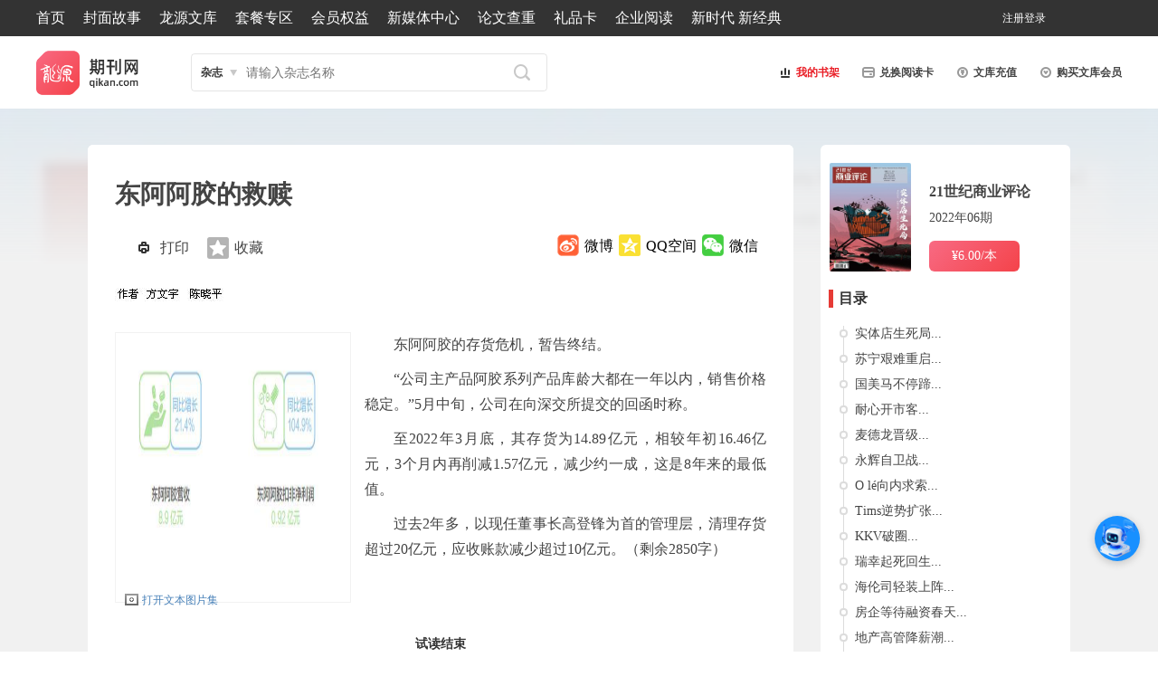

--- FILE ---
content_type: text/html; charset=utf-8
request_url: http://www.qikan.com.cn/article/sjpl20220623.html
body_size: 76061
content:


<!DOCTYPE html>

<html xmlns="http://www.w3.org/1999/xhtml">
<head><meta http-equiv="Content-Type" content="text/html; charset=utf-8" /><title>
	东阿阿胶的救赎-龙源期刊网
</title><meta name="keywords" content="阿胶,东阿,高登,存货,库存," /><meta name="description" content="东阿阿胶的存货危机，暂告终结。
“公司主产品阿胶系列产品库龄大都在一年以内，销售价格稳定。”5月中旬，公司在向深交所提交的回函时称。
至2022年3月底，其存货为14.89亿元，相较年初16.46亿元，3个月内再削减1.57亿元，减少约一成，这是8年来的最低值。
过去2年多，以现任董事长高登锋为首的管理层，清理存货超过20亿元，应收账款减少超过10亿元。
东阿阿胶走出低谷，一季度营收8.9-龙源期刊网" /><meta http-equiv="X-UA-Compatible" content="IE=edge,chrome=1" /><meta name="renderer" content="webkit" /><meta name="360-site-verification" content="caea984317d156c8f629575a9bcfeb4e" /><meta name="msvalidate.01" content="1CCC066325D8CCD60D95B59EE1F72173" /><link rel="apple-touch-icon" href="/images/appico/touch-icon-iphone.png" /><link rel="apple-touch-icon" sizes="72x72" href="/images/appico/touch-icon-ipad.png" /><link rel="apple-touch-icon" sizes="114x114" href="/images/appico/touch-icon-iphone4.png" /><link href="/Styles/global.css?v=v4.8" rel="stylesheet" type="text/css" />
    <script src="/Scripts/cdn/jquery.min.js" type="text/javascript"></script>
    <script src="/Scripts/custom.js?v=v4.0" type="text/javascript"></script>
    <script src="/Scripts/focus.js?v=v4.0" type="text/javascript"></script>


<script type="text/javascript">

IcsWebSdkJs.init('https://bot.4paradigm.com/web/chat/24727/19a55550-9b9b-411c-bce9-50d6ecb9d728')

</script>
     <style>#drawingQrCode{
   width: 102px; 
   position: fixed;
   right: 0;
   top: 35%;
   z-index: 999;
  }
  #drawingQrCode img{
   width: 100%;
  }
  #drawingQrCode:hover #drawingQrCode_hover{
   display: block;
  }
  #drawingQrCode_hover{
   transition: 0.2s;
   display: none;
   position: absolute;
   left: -207px;
   bottom: 0px;
  }
  #drawingQrCode_hover img{
   width: 204px;
  }
/* 客服按钮样式 */
#customer-service-btn {
    position: fixed;
    right: 20px;
    bottom: 100px;
    width: 50px;
    height: 50px;
    background: #1890ff;
    color: white;
    border-radius: 50%;
    text-align: center;
    line-height: 80px;
    cursor: pointer;
    z-index: 1000;
    box-shadow: 0 2px 10px rgba(0,0,0,0.2);
    font-size: 14px;
}

/* 客服对话框样式 */
#customer-service-modal {
    position: fixed;
    right: 100px;
    bottom: 120px; /* 减少这个值，让弹框更靠下 */
    width: 400px;
    height: 1000px; 
    background: white;
    border-radius: 8px;
    box-shadow: 0 4px 20px rgba(0,0,0,0.15);
    z-index: 1001;
    display: none;
    flex-direction: column;
    overflow: hidden;
    transition: all 0.3s ease;
    max-width: calc(100vw - 40px);
    max-height: calc(100vh - 200px);
}

#customer-service-modal.maximized {
    width: 90vw !important;
    height: 90vh !important;
    left: 5vw !important;
    top: 5vh !important;
    right: auto !important;
    bottom: auto !important;
    transform: none !important;
    max-width: none;
    max-height: none;
}

/* 对话框标题栏 */
.modal-header {
    background: #1890ff;
    color: white;
    padding: 12px 15px;
    display: flex;
    justify-content: space-between;
    align-items: center;
    cursor: move;
    user-select: none;
}

.modal-title {
    font-weight: bold;
    font-size: 16px;
}

.modal-controls {
    display: flex;
    gap: 10px;
}

.modal-controls button {
    background: none;
    border: none;
    color: white;
    cursor: pointer;
    font-size: 18px;
    padding: 2px 5px;
    border-radius: 3px;
    width: 28px;
    height: 28px;
    display: flex;
    align-items: center;
    justify-content: center;
}

.modal-controls button:hover {
    background: rgba(255,255,255,0.2);
}

/* 对话框内容区域 */
.modal-content {
    flex: 1;
    border: none;
    width: 100%;
    height: calc(100% - 46px);
}
     </style>


    <!--[if lte IE 7]><script type="text/javascript">location.href='/ie6/index.html';</script>
<![endif]-->
    
    <link href="/Styles/article.css?v=4.3" rel="stylesheet" type="text/css" />
    <script src="/Scripts/article/article.js" type="text/javascript"></script>
    <script type="text/javascript" src="/Scripts/jquery.easing-1.3.pack.js"></script>
    <script type="text/javascript" src="/Scripts/jquery.mousewheel-3.0.4.pack.js"></script>
    <script type="text/javascript" src="/Scripts/jquery.fancybox-1.3.4.pack.js"></script>
    <link rel="stylesheet" type="text/css" href="/Styles/jquery.fancybox-1.3.4.css" media="screen" />  
    <a href="javascript:void(0)" id="top-link-article" title="返回顶部"></a>
    <style>
        .bodyiscopy {
            -moz-user-select: none;
        } 
    </style>
</head>
<script type="text/javascript">
    $(document).ready(function () {
        // --- 解决iframe滚动冲突问题 ---
        var customerServiceFrame = document.getElementById('customer-service-frame');

        // 鼠标进入iframe时，禁用页面的滚动
        $(customerServiceFrame).on('mouseenter', function () {
            $('body').css('overflow', 'hidden');
        });

        // 鼠标离开iframe时，恢复页面的滚动
        $(customerServiceFrame).on('mouseleave', function () {
            $('body').css('overflow', 'auto');
        });
        // --- 解决滚动冲突代码结束 ---

        // 获取元素
        var serviceBtn = $('#customer-service-btn');
        var modal = $('#customer-service-modal');
        var closeBtn = $('#close-btn');
        var maximizeBtn = $('#maximize-btn');
        var minimizeBtn = $('#minimize-btn');
        var modalHeader = $('#modal-header');

        // 状态变量
        var isMaximized = false;
        var isDragging = false;
        var dragStartPos = { x: 0, y: 0 };
        var modalStartPos = { x: 0, y: 0 };

        // 初始化对话框位置
        function initializeModalPosition() {
            var windowWidth = $(window).width();
            var windowHeight = $(window).height();
            var modalWidth = modal.outerWidth();
            var modalHeight = modal.outerHeight();

            // 确保弹框不会超出窗口边界
            var maxRight = windowWidth - modalWidth - 20;
            var maxBottom = windowHeight - modalHeight - 20;

            // 设置弹框距离右侧100px，底部50px，但不超过最大边界
            var right = Math.min(100, maxRight);
            var bottom = Math.min(120, maxBottom);

            modal.css({
                right: right + 'px',
                bottom: bottom + 'px',
                left: 'auto',
                top: 'auto'
            });
        }

        // 边界检查函数
        function checkBoundaries() {
            if (isMaximized) return;

            var windowWidth = $(window).width();
            var windowHeight = $(window).height();
            var modalWidth = modal.outerWidth();
            var modalHeight = modal.outerHeight();

            var currentLeft = parseInt(modal.css('left'));
            var currentTop = parseInt(modal.css('top'));

            // 如果使用right/bottom定位，转换为left/top
            if (isNaN(currentLeft) && modal.css('right') !== 'auto') {
                currentLeft = windowWidth - parseInt(modal.css('right')) - modalWidth;
            }
            if (isNaN(currentTop) && modal.css('bottom') !== 'auto') {
                currentTop = windowHeight - parseInt(modal.css('bottom')) - modalHeight;
            }

            // 确保坐标是有效数字
            currentLeft = isNaN(currentLeft) ? 0 : currentLeft;
            currentTop = isNaN(currentTop) ? 0 : currentTop;

            // 限制在窗口范围内
            var newX = Math.max(0, Math.min(currentLeft, windowWidth - modalWidth));
            var newY = Math.max(0, Math.min(currentTop, windowHeight - modalHeight));

            modal.css({
                left: newX + 'px',
                top: newY + 'px',
                right: 'auto',
                bottom: 'auto'
            });
        }

        // 点击客服按钮显示/隐藏对话框
        serviceBtn.click(function () {
            if (modal.is(':visible')) {
                modal.hide();
            } else {
                modal.show();
                // 确保使用CSS中定义的初始位置
                modal.css({
                    right: '100px',
                    bottom: '120px',
                    left: 'auto',
                    top: 'auto'
                });
                checkBoundaries();
            }
        });

        // 关闭对话框
        closeBtn.click(function (e) {
            e.stopPropagation();
            modal.hide();
            isMaximized = false;
            modal.removeClass('maximized');
            maximizeBtn.text('□');
            // 关闭后重置位置
            modal.css({
                right: '100px',
                bottom: '120px',
                left: 'auto',
                top: 'auto'
            });
        });

        // 最大化/恢复对话框
        maximizeBtn.click(function (e) {
            e.stopPropagation();

            if (isMaximized) {
                // 恢复小窗口
                modal.removeClass('maximized');
                maximizeBtn.text('□');
                // 恢复时使用默认位置
                modal.css({
                    right: '100px',
                    bottom: '120px',
                    left: 'auto',
                    top: 'auto'
                });
            } else {
                // 最大化
                modal.addClass('maximized');
                maximizeBtn.text('❐');

                // 最大化时使用固定位置
                modal.css({
                    left: '5vw',
                    top: '5vh',
                    right: 'auto',
                    bottom: 'auto'
                });
            }
            isMaximized = !isMaximized;
        });

        // 最小化对话框
        minimizeBtn.click(function (e) {
            e.stopPropagation();
            modal.hide();
        });

        // 阻止事件冒泡
        modal.click(function (e) {
            e.stopPropagation();
        });

        // 对话框拖拽功能 - 修复版本
        modalHeader.on('mousedown', function (e) {
            if (isMaximized) return; // 最大化时不能拖拽

            isDragging = true;

            // 记录鼠标按下时的位置
            dragStartPos.x = e.clientX;
            dragStartPos.y = e.clientY;

            // 获取对话框当前位置
            var modalRect = modal[0].getBoundingClientRect();
            modalStartPos.x = modalRect.left;
            modalStartPos.y = modalRect.top;

            // 添加拖拽时的样式
            modal.css('cursor', 'grabbing');
            modalHeader.css('cursor', 'grabbing');

            e.preventDefault();
        });

        $(document).on('mousemove', function (e) {
            if (!isDragging || isMaximized) return;

            // 计算鼠标移动的距离
            var deltaX = e.clientX - dragStartPos.x;
            var deltaY = e.clientY - dragStartPos.y;

            // 计算新的位置
            var newX = modalStartPos.x + deltaX;
            var newY = modalStartPos.y + deltaY;

            // 限制拖拽范围，确保对话框不会移出视口
            var windowWidth = $(window).width();
            var windowHeight = $(window).height();
            var modalWidth = modal.outerWidth();
            var modalHeight = modal.outerHeight();

            newX = Math.max(0, Math.min(newX, windowWidth - modalWidth));
            newY = Math.max(0, Math.min(newY, windowHeight - modalHeight));

            // 应用新位置
            modal.css({
                left: newX + 'px',
                top: newY + 'px',
                right: 'auto',
                bottom: 'auto'
            });
        });

        $(document).on('mouseup', function () {
            if (isDragging) {
                isDragging = false;

                // 恢复光标样式
                modal.css('cursor', '');
                modalHeader.css('cursor', 'move');

                // 拖拽结束后检查边界
                checkBoundaries();
            }
        });

        // 窗口调整大小时重新定位
        $(window).resize(function () {
            if (isMaximized) {
                modal.addClass('maximized');
                modal.css({
                    left: '5vw',
                    top: '5vh',
                    right: 'auto',
                    bottom: 'auto'
                });
            } else if (modal.is(':visible')) {
                // 确保对话框不会超出窗口边界
                checkBoundaries();
            }

            // 同时重新定位客服按钮
            var serviceBtn = $('#customer-service-btn');
            var windowHeight = $(window).height();
            var btnBottom = Math.min(100, windowHeight - 100);
            serviceBtn.css('bottom', btnBottom + 'px');
        });

        // 初始化
        initializeModalPosition();
    });
</script>
<body>
    <form method="post" action="sjpl20220623.html?titleid=sjpl20220623" id="form1">
<div class="aspNetHidden">
<input type="hidden" name="__EVENTTARGET" id="__EVENTTARGET" value="" />
<input type="hidden" name="__EVENTARGUMENT" id="__EVENTARGUMENT" value="" />
<input type="hidden" name="__VIEWSTATE" id="__VIEWSTATE" value="wkbjATOU/N8QryaA4IcDUnSyH0QgLiPwIXqLClgw5Cke1jfJcEZxLNfHhnMye3J+a6nji3yjfLhOFyMJnHu15iv0MKijTa7ymtoO1AIycv4JtAEmQUw4hLT7NZ/YGSEdlPDyTCAk2krr3140u2okS6cMSrMtnLBGLOXF70hJ7DcbCIzWpGUoKT5gmOed48mjLakUMenYBk2e8Krqk5nOtEHwT6yDH8ZjiPFdoVXIW4H8CVegpv2c6leotV5uhioroL5YX267kFpQEDoxmUJ8kajgsKQ5eozvN5TQimKyrK4/DYLhe37vci0vS3/VE8xjmV65pwiHRDfa7hgpDkRSDgqX0tTiYs3Ikks/nxfmyPxQleS627wG7N1KmzBzxvxW6SRir9Yizsl7DqmtNmad/kdZUAwwd6NuPXmIwoQg2npw+J3C5+D1/yLnqA2r6mimirW54F/Z/Wf1Rg8FsmvP9Dl3fLkB1LxueXAsSXa5hJjfPS1ga71jPvR8R1AgyJsHANPnu12CUY/11vL62zBsRZpqzkKjN59LkQb3j5+9bvcIjZuU/0J59/f/T6Jn0HEwTF2LEXTV6llULki3IITd7kADCQQIp1OOyP9jXGZEzyiiNc6OidhVrwVnWlJCaelNgCh5TWGj2bWeV6cd4Z/CgFRDYF/ghdph4Tye8BSQGmxfyJGa4kMlpT3CloD8M/VPck/DaZFP1rWR+3G7XsKhwDT8wF36o4eZHSzeoLs0ajPJGBPOF77InB9aGhJ0/NfRnzyAw90IG2Fy1fa1mYczR4ZoK5yUXmic0BWyhD5n1uRfjTBhSZeVMf1svPXX/khjP7L9d78gDHPs4VCtATKbv22cWZzIj1J9GmZcZDIJbZ3PnodvzDZZV1VDaQO0r/RcY/ZYrfVlbbFS9C3997OAac3pZ246HUXUYQQGHUwld6VuGFvgyqZkCOnejFv4QL12wpM1+/9WNZTefJSNCgeE9F8mSy25uO3+qW+V7gEnwHfqYK2sreHrmdPVRgl135cjAfdp/3q1xzUFqSt5FWvanHB1CpQWZ0TS3BGN9GcPBIwF/aejztTe5XjWjpNAJBYlqKKIK6019FHzEiuq+3b64XR1RPtrBeJuTeMO2KMoDKybQcXVcy/rZv9uLxKOOh+DjU3AWLLkEyT6pQfil5ETVszEbUmInrpR0gRlOlva76uIwPNW0KCyE+OFQiAVIKNBzVFT1X2g6HaFYrjPL3TUhgrM/bA6OP8udxsFYJ/32qwRlVSDwpK2Hq8A9CNakdfuQ+Fh3fxlJHnpZW1DBBL7FySjRGlrFTn0JPXZuuOXkm4NXTo0LiZwv3F3T1Osj2+RzFqrW4HNyQolbHLPPfGJbh38RJhrpgay16Pu4bn3Fz8/fkrjlMVLk2+3QPsXYgNA93GZ0TDq9aQV7JyTTnTvX0sLlsrJS7IRL81UVgVxZFFQeTiMzXpB+QeAji2J9oCuLPZCrnW5TdEWpQC6QR0QK64y3FOTM58raAEIXRyBTmzPgILk5gMYF1P0/61kNLVrrz1Olwnz4JSYpUyrupIb7dG/oXSVJips0nnavbCGpjGH/xXqtM8fKcRGEww5tt5W+/fPaMdQPkOVyCGP/1SfXT/qF1bTsEZQ3qOYszrLkZGjtirCyL6eoUfLQWNdDMDYxRfiJKJpzYb9MRJJkGHrSGOdrw8xXnd9fVIAEqhtxQ36Vz1ZY4ma3komb7Dbn7Na2AyGQl2lefcXsQQMyQZWJ4nQVJcskhg882ILoJpJT967h+K68QvPyDE8ZYLNZmoiipYEFYM4aBY7SRV2P4KX5FBNp058cp/OYCxL2YPhCCa464vHNZyDWh25DHO9RqXz057htGtt0hJLSTTYkeSyOhzAXIGtRTxGPPuRmQvk4tKK2/LyBtBEilAh/2SJtWir2xi4HYWl5FlOqrqqVjcnE6gD6fS6taiAInL+e/MbqjOczuFe++kEAZ80/HZrKciu/LhtxikOjJWbTpB6P60FMGlN0/W/rWgx3z0cDOu30ds4MiR5HMHfC7erfdxW+lTvWxuBuivvRyepBrJUXtbiRMsVS8ehpw1gn1Dzm8KHhqo+oA97U1NvXESwsAjeh8/ReTh6o/ZzTro2wQ48BLyxb7Gpq7UeLb7tSTc0z/DAcFfY9yOs77sHjfSkaRNYokMGNlHsVlMiPw4NtCSuxDNJIDykX/SLCYCnLrequ5G31Gnem0zyVsCrRqLG+D8KSAovGRr7Ye3M2MeYlNUlaCoDmj1JexLIIBkoenBtMtUzuMwjig03DMMXRLV+9CQ0EnCQDOpcXLZpkLVkf1IB+LRAttdsNnXH986epk9w/o5GTH3VJOx47IPjFEaWq2uNQYfkXlh+OiU1A1ny/iwXsddVL1mLUY4EoDi2mbXc+1cYWT30G2/4tqYYCUXvbRN/WOYWy9KVRnXMgQl7H72sHIOzBDAfWqpCXArYEFjwHNvUfJWP4Jz4VqduuknnRyCXezqwGowSYtjwYu8B/2Wx+VTXVHQzmVCmSvttoQvDl2cA+Tij6YvSrzJSj1b4LeuDxhrpec88AacaTyK1E4kAoxJeV+wGFXNTS9/rYMPeGYUWFeJ9qGRpcKk9Ft96kproTG5QS6oFxXlS7e7rA6ck0JGbYZ/sa3KgGFFS1eh1XrFvgc/APsRYX4372T1aiIGYuFn4RTk78GimemCiS1K3QjjVtusfENGuZuRUYTCDSdZuQCjFXuuXv1d46pcZkMbaenhNWBnA+9W1RkXk9/gWzy1kVUfdWZQr3s2AEdniL4m622mQTE3zdIiccbXUpJyj7/DLZA4G/ojvdx0WqAOPuVcztgBttasIzOR1446dT+NwabJRcQRwVEn4N8sxBtGGGQSs1mKEYPQlu+izrHEM3uCQCLOQoCq0TgGhnZhC3HrkwJU2fa90/FQiJvDiLOCIvMLEtuwcYQJY9Da0VTll5gBJcUd3BSnO0oAl3cZzim6u6qw1juYuge75m4HVVFTe/T3J8W20XsqaXe0vKP0SemVenVf+NKNwIlbS4FZWsu72G0+yU5nuUHHQ6XaD3xuS793038MgJ0rmrk0g7zwOLDGPeq52JFicM6bFmZPSS+IXh1wkl6QXOzW4pWi8NJW7xkE/sIJ8lCj9kj6SW6uhuSPE9/DYu/TC+pJq8HUOcWlhcnDx3jJEw3g8Sx/qfbQOi1/PmwQr8pY+NdyjzFGl720eOja2x6lN6sppKLqjctZaXfffIA1E5jlwHY1T4bL/049knpUFO+oYKSXALSiF2jYGl6B5uQFIf5qZOWijRhlSFiChfmU1su8MEMGxFdduOreotL/jacy10bEqmrEfo3lMSwF/kU/0M9MjOkTbhGOQQ7YgAj1lfvUNEAW0KswQjhpjO7kBZlniITyfdvxecpd+vfM4/pwydvR44u6wW6qT2LA6xR/Hw6VYKSAdytXQ96X8KdhvjEaNkntAfLQ3jmCNaJrHcjAOa6fShp6s7ySWW2o1JNXMwxMHvMH1Ze+S7AKWf2VSKgP9b26Wpc5ru/EXIBEfGpx7Qk2nb4jdybWEjI2dXfsIxCtXBcZe5hbaMaPNNExI2NV46LHiqfGAn7WIw3AdaiAN1dwSeT16zv26Anngz04QFbiPYalSahf9dnk+WN5qngbz+M5/JcZyv0bXXKTtGkSIALZF0Q3Ei4n/XBmso+N6Ln0Aq+EVH0BjMRieLc8Dj2BFV7u4rz3zJV/Jk1pfNPU7FYoB0W8KA0hTqXFM6YM59uWT0fZqW+4UaAR32NSNQ4fX1TZEk/C/gLw+w+mtM/SsdNnPZqjachi/FpkzSrsB0XwM8RcbiEfVOf8wEtXgEY77vxE/Xq6kJ7CPKsXOPxjmV8pBDLOR0XhQlm/kNaGtPmrjQSFc7XOYUD8DP1ZniXudsEtqc9bKzcqMS77ZQwcxR6FqfIYl+0tTMDZfKnuPR1OMw3FBd8WuQksWplybNnedLGmt9yIgeB77cQhXjhk0Zv88kgUrw6CmL2C7h86MSqKzu61S+Xz7CbI+4oSre1YotQ/B+BmyNucV5LFBR9ENtLeZCLAZcsuGQ+LI/q/I3KZf0geJIa+Cn4oPjcHDXYa2ExkUwklXJujKhr0xSyOqHKhLv5l20xpy/KsgM7cPXLgzqksFPsPqDfVIfJIh+zsvLC5wt4i3jrdKUmC/f34DFPPyfPw3DJahw+8uNczYMti9F/i4JTbf9M99+1gBy3c8xaUFZLSQmvC66PwFZuVi61QN/Ia9faxan5gQp0zD1YqwjOt+sRLimpreniJMn42+Ou4aTvJPbVmpq0ME1r8i2y1msh5CF9yI5UdjPyw1UkufflPu9y8beG/lIbOYL1cKahHz1NjGWo46KHFt7hiAgGWaD6v47LPIrfGEz7zZoGR247liIkQ08GuqhwMjBnmRLif5iWDAKDyiGsLcXwra+2S7XuHPaLAQQ+nHqHW58wrSSCr80aIABwCN/kPKuC/mWmTW/l169Loc8DE49qqE0FnHWhutPAGaLn7VWcY6TdFMilFp2dx+tVBol9NqVJWbKCeel3jQgeUMdj+8CfYIyCkjNr3bRDEOBTO3a3QuMF538HaLk/15G4OHA5/7h9Lu2Bz8fhkrngpXzcQWzhnAfPFz+bOoo8DDYnvFhCFLbspgfc465IcKvBAirLNjiC1D4SPfwVSvoWXDC+DhpO/SdSWissLL2+LVTEAdbMO1YNaULqIAz0vwv+O5MmK3OR0bZ8IaTNKgvTXIqQ/h2I55lXTosB24qaNLM2GYAvKg4XOz6EkH1PWK6ornt6+lWfhyN49MsCIQ8h9vvNnP1CBB56jOwuskcFCp3THJdOcbFT9riDH++O+ILvJNYzwji5SzvbWrWNeVKP0tQHPTNmg6PCGa5109XVGWJeJUMnRIgMqH4FPkx0I2grm4smbYq8bXKVpnIN0Fmm4tVS0J9f/C+Pm4DOSxwSnZZLCcXJxKRKqTldi8jym7yCWkSh3PUknetaPkkSkjWFe4UbIW6t1/Y404cAXlJITBaAksToiK22DE+oxAbtGmMAlJdwAUB3NYy/kAQLAaRLauomRx9UdD/8hmV6fhsojtZNApWxki32N7u3w53sWJmBd1Ug7dzVNrTQuTvuCvBVwshErg6nlVsfl3Lh7FJQh1KREBVxsJYYx2U9qty8hfxOvdyGQoI162W6HDzOI22/V9BO/p1dCI7l+umByKPy7eqADdpHtkjBCGomsJ/Od+2qGqzF9qGCPfcCa+NG8TqOx41rxkkwd8UxoZF+kz5gMinXwOj6ji4fvAmEALlkjyplqLwpfzFLlB/XTMbd+o0x7UoyjFu0WZYFGEKYVPwCzy2asKXWSzHMI4vPVU8WepTd7oZ39bgAC6Z9OfSKc+AxieCuwkGRCf8ULlvEC5TyrIPBeWAl9//dxCtaI6rcAoTIwPxzD8fkTtMa27qlDhEYUHe8d8t31vruC4D+JJ7xJ4l/AX1ZnIv5hv3dDkiC6k5bvrULNYXA==" />
</div>

<script type="text/javascript">
//<![CDATA[
var theForm = document.forms['form1'];
if (!theForm) {
    theForm = document.form1;
}
function __doPostBack(eventTarget, eventArgument) {
    if (!theForm.onsubmit || (theForm.onsubmit() != false)) {
        theForm.__EVENTTARGET.value = eventTarget;
        theForm.__EVENTARGUMENT.value = eventArgument;
        theForm.submit();
    }
}
//]]>
</script>


<div class="aspNetHidden">

	<input type="hidden" name="__VIEWSTATEGENERATOR" id="__VIEWSTATEGENERATOR" value="8D126D37" />
	<input type="hidden" name="__VIEWSTATEENCRYPTED" id="__VIEWSTATEENCRYPTED" value="" />
	<input type="hidden" name="__EVENTVALIDATION" id="__EVENTVALIDATION" value="hxkVpOF/2qXbVjCSBCrAoyYOI9wA6sXi1VceKN1isU01UNrC0T4FnU6BV1+1ff5DQEuDKrpKGKoR8o1ro690akSJveNSvAPoY4A7If+X5zDTMWoZQdFkVo6CmyCPLcEAov58ll6FcLs03Ge4T8sZ9l8JW70vBzVHvHrdjXyc/eM8Ys1TMWfcZGeZU+zYMLxXwjxjnv4ryRJx+TRIeJGIiAXdfGPiGWydceBVy522nb+LROBz" />
</div>
                              
        

<!--header S-->
<div class="header">
    
<div class="nav">
    <ul>
        <li style="width:72%" class="nav_left">
            <a href="/">首页</a>
            <a href="/coverarticlelist.html">封面故事</a>
            <a href="/wenkuarticle.html" class="wenku">龙源文库</a>
            <a href="/specialofferlist.html" class="hd">套餐专区</a>
            <a href="/Membernavigation.html">会员权益</a>
            <a href="/newhome.html">新媒体中心</a>
            <a href="https://www.longyuan.com/" target="_blank"  class="wenku">论文查重</a>
            <a href="/giftcards.html" >礼品卡</a>
            <a href="/enterpriseReading.html" >企业阅读</a>
           <a href=" http://xsd.qikan.cn/pc/#/index" target="_blank">新时代 新经典</a>
            
        </li>

        <li style="width:18%" class="nav_right">
            
            <div class="user">
                
                
                <a id="user1" class="register" href="/userrelative/register.aspx?backurl=">注册</a>
                <a id="user2" class="LoginBtn">登录</a>
                
            </div>
        </li>
    </ul>
</div>

<script type="text/javascript">
    
  $(document).ready(function () {          
                                var str = location.href;
                                if (str.indexOf("big5.qikan.com.cn/gate/big5/") < 0)
                                 $("#TabYuYan").text("繁體版");
                                });
        var url = (location.href.toString().indexOf("backurl=") > 0 ? unescape(location.href.toString().substring(location.href.toString().indexOf("backurl=") + 8)) : location.href);

        if ($(".user").length > 0) {
             
            $("#user1")[0].href = $(".user a")[0].href + escape(url);  

        }
        else {
            $("#btnlogout")[0].href = $("#btnlogout")[0].href + escape(url);
        }

        $("#regLogin a").each(function () {
            this.href = this.href + escape(url);
        });

        function GetHeadPhotoSrc() {
            $.ajax({
                method: "get",
                url: "/Handle/GetUserInfo.ashx",
                data: { type: "photo", email: "" },
                async: false,
                success: function (d) {
                    var data = eval('(' + d + ')');
                    var img = new Image();
                    img.src = data.Result;
                    img.onload = function () {
                        var $photo = $("#photoLogin");
                        $photo.attr("src", data.Result + "?r=" + Math.random());
                    }
                }
            });
        }

    
        GetHeadPhotoSrc();
</script>


   <div class="l-s-u">
        <ul>
            <li class="logo"><a href="/" title="龙源期刊网">
                <img id="logImageMaster" src="/images/icon/ly-logo.png?v=1" alt="龙源期刊网" /></a></li>
            <li class="search">


                <div class="selSearch">
                    <div class="nowSearch" id="headSlected" onmouseout="drop_mouseout('head');" onclick="if(document.getElementById('headSel').style.display=='none'){document.getElementById('headSel').style.display='block';}else {document.getElementById('headSel').style.display='none';};return false;">文章</div>
                    <div class="clear"></div>
                    <ul class="selOption" id="headSel" style="display: none">
                        <li><a onmouseout="drop_mouseout('head');" onclick="return search_show('head','wenzhang',this)" onmouseover="drop_mouseover('head');">文章</a></li>
                        <li><a onmouseout="drop_mouseout('head');" onclick="return search_show('head','zazhi',this)" onmouseover="drop_mouseover('head');">杂志</a></li>

                    </ul>
                </div>
                <label style="display: none">
                    <input name="ctl00$MasterHomeHead1$txtMagaineName" type="text" id="MasterHomeHead1_txtMagaineName" class="ipt1" placeholder="杂志名称(选填)" />
                    <input name="ctl00$MasterHomeHead1$txtArticle1" type="text" id="MasterHomeHead1_txtArticle1" class="ipt2" placeholder="请输入关键词" />
                </label>
                <input name="ctl00$MasterHomeHead1$txtArticle" type="text" id="MasterHomeHead1_txtArticle" class="search-txt" placeholder="请输入关键词" />
                <input name="ctl00$MasterHomeHead1$txtMagaine" type="text" id="MasterHomeHead1_txtMagaine" class="search-txt" placeholder="请输入杂志名称" />
                <input name="ctl00$MasterHomeHead1$txtAll" type="text" id="MasterHomeHead1_txtAll" class="search-txt" placeholder="请输入关键词" />
                
                <input name="ctl00$MasterHomeHead1$txtSearchType" type="hidden" id="MasterHomeHead1_txtSearchType" value="0" />
                <input name="ctl00$MasterHomeHead1$headSearchType" type="hidden" id="MasterHomeHead1_headSearchType" value="1" />
                <input type="submit" name="ctl00$MasterHomeHead1$btnSearch" value="" id="MasterHomeHead1_btnSearch" class="search-btn" />

            </li>

           <li class="ssj lsu-block" ><a style="color: #e91d25" href="/account/mymagazines.html">  <img src="/images/icon/icon_1.png" />我的书架</a></li>
	<li class="card lsu-block"><a href="/activateaccount.html">  <img src="/images/icon/icon_2.png" />兑换阅读卡</a></li>
            <li class="pay lsu-block"><a href="/UserRelative/PayOrder.aspx?transitem=1&orderprice=80">  <img src="/images/icon/icon_3.png" />文库充值</a></li>
            
            <li class="wenku lsu-block"><a href="/wenkuarticle.html">  <img src="/images/icon/icon_4.png" />购买文库会员</a></li>
            
            
            
        </ul>
    </div>
</div>
<!--header E-->
<!--登录弹窗 S-->
<div class="fade"></div>
<div id="MasterHomeHead1_Panel1" onkeypress="javascript:return WebForm_FireDefaultButton(event, &#39;MasterHomeHead1_btnLogin&#39;)">
	
    <div class="login">
        <div class="login-tit">
            <span class="login-logo">
                <img src="/images/public/logo-s.png" /></span>
            <span class="login-ly">登录龙源账号</span>
            <span class="login-close">
                <img src="/images/public/close.png" alt="关闭" title="关闭" /></span>
        </div>
        <div class="login-content">
            <div class="login-left">
                <label>
                    <input name="ctl00$MasterHomeHead1$txtLoginname" type="text" id="MasterHomeHead1_txtLoginname" class="user" placeholder="邮箱/帐号/手机号" />
                </label>
                <label>
                    <input name="ctl00$MasterHomeHead1$txtPwd" type="password" id="MasterHomeHead1_txtPwd" class="password" placeholder="密码" />
                </label>
                <span></span>
                <input type="submit" name="ctl00$MasterHomeHead1$btnLogin" value="立即登录" id="MasterHomeHead1_btnLogin" class="button" />
                <p class="login-link"><a href="/userrelative/register.aspx?backurl=">注册帐号</a>丨<a href="/userrelative/FindPwd1.aspx">忘记密码？</a></p>
                <p>
                    <img src="/images/public/other.png" alt="" /></p>
                <ul>
                    <li class="login-wx"><a href="/userrelative/BindSNS.aspx?snsid=8&backurl="></a></li>
                    <li class="login-qq"><a href="/userrelative/BindSNS.aspx?snsid=7&backurl="></a></li>
                    
                </ul>

                
            </div>
            <div class="login-right">
                <strong>特别提示</strong>
                <p>1.点击网站首页右上角的“充值”按钮可以为您的帐号充值</p>
                <p>2.可选择不同档位的充值金额，充值后按篇按本计费</p>
                <p>3.充值成功后即可购买网站上的任意文章或杂志的电子版</p>
                <p>4.购买后文章、杂志可在个人中心的订阅/零买找到</p>
                <p>5.登陆后可阅读免费专区的精彩内容</p>
            </div>
        </div>
    </div>
    <input name="ctl00$MasterHomeHead1$backurl" type="hidden" id="MasterHomeHead1_backurl" />

</div>
<!--登录弹窗 E-->
<script language="javascript" type="text/javascript">
    var url = (location.href.toString().indexOf("backurl=") > 0 ? unescape(location.href.toString().substring(location.href.toString().indexOf("backurl=") + 8)) : location.href);
    $(".login-wx a")[0].href = $(".login-wx a")[0].href + escape(url);
    $(".login-qq a")[0].href = $(".login-qq a")[0].href + escape(url);
    $(".login-link a")[0].href = $(".login-link a")[0].href + escape(url);

    $(document).ready(function () {
        if (getCookie("searchType") != "" && getCookie("searchType") != null) {
        if (getCookie("searchType") == '0') {
            $("#MasterHomeHead1_headSearchType").val(0);
                $("#headSlected").html("杂志");
                //$(".search-txt").show();
                //$(".search-txt2").hide();
                $("#MasterHomeHead1_txtMagaine").show();
                $("#MasterHomeHead1_txtArticle").hide();
            }
        else {
           
               if (getCookie("searchType") == '1') {
                   $("#MasterHomeHead1_headSearchType").val(1);
                   $("#headSlected").html("文章");
                   //$(".search-txt").show();
                   //$(".search-txt2").hide();
                   $("#MasterHomeHead1_txtArticle").show();
                   $("#MasterHomeHead1_txtMagaine").hide();
                   $("#MasterHomeHead1_txtAll").hide();  
               }
               else {
                   $("#MasterHomeHead1_headSearchType").val(2);
                   $("#headSlected").html("全部");
                   //$(".search-txt2").show();
                   //$(".search-txt").hide();
                   $("#MasterHomeHead1_txtAll").show();
                $("#MasterHomeHead1_txtMagaine").hide();
                   $("#MasterHomeHead1_txtArticle").hide();
               }
           }
       } else {
           $("#MasterHomeHead1_headSearchType").val(0);
            $("#headSlected").html("杂志");
            //$(".search-txt").show();
            //$(".search-txt2").hide();
            $("#MasterHomeHead1_txtMagaine").show();
                $("#MasterHomeHead1_txtArticle").hide();
            $("#MasterHomeHead1_txtAll").hide();
        }


        //$("#logImageMaster").attr("src", "/images/public/logonew.png");
        $("#MasterHomeHead1_backurl").val(escape(url.replace('http://', '')));
       var errormsg = "";
       if (errormsg.length > 0) {
           $(".login,.fade").fadeIn("fast");
           $(".login-left span").eq(0).text(errormsg);
       }
       // if(location.href.toString().indexOf("wenku")>0)
       // {
       //  $('.l-s-u').hide();
       //  $('.header').css('background', "none");
       //  }
   });
</script>
<script>
    //$.widget("custom.catcomplete", $.ui.autocomplete, {

    //    _renderMenu: function (ul, items) {

    //        var that = this,

    //               currentCategory = "";

    //        $.each(items, function (index, item) {
    //            that._renderItemData(ul, item);

    //        });
    //        if (items.length > 12) {
    //            $(ul).css("height", 300);
    //            $(ul).css("overflow", "scroll");
    //        }
    //        else {

    //            $(ul).css("height", "");
    //            $(ul).css("overflow", "");
    //        }
    //    }

    //});
    $(function () {
        $("#headSel li").click(function () {
            var sef = $("#headSlected").html();
            if (sef == "文章") {
                //$(".search-txt2").show();
                //$(".search-txt").hide();
                $("#MasterHomeHead1_txtArticle").show();
            $("#MasterHomeHead1_txtMagaine").hide();
            $("#MasterHomeHead1_txtAll").hide();
        } else {
            if (sef == "杂志") {
                //$(".search-txt2").show();
                //$(".search-txt").hide();
                $("#MasterHomeHead1_txtMagaine").show();
               $("#MasterHomeHead1_txtArticle").hide();
               $("#MasterHomeHead1_txtAll").hide();
           } else {
               //$(".search-txt").show();
               //$(".search-txt2").hide();、
               $("#MasterHomeHead1_txtAll").show();
               $("#MasterHomeHead1_txtMagaine").hide();
               $("#MasterHomeHead1_txtArticle").hide();
           }
       }
    });
    });
$(document).ready(function () {
    
        var cache = "";
        var key = "";
        $.ajax({
            type: "GET",
            url: "/Handle/MagazineProcess.ashx?type=AllMags",
            dataType: 'json',
            cache: true,
            success: function (jsonResult) {
                cache = jsonResult;
            }

        });
      

    });
    function search_show(pos, searchType, href) {
        if (searchType == 'zazhi') {

            $("#MasterHomeHead1_txtArticle").focus();
            $("#MasterHomeHead1_headSearchType").val(0);
            CookieSet("searchType", 0);
        } else {

            if (searchType == 'wenzhang') {

                $("#MasterHomeHead1_txtMagaine").focus();
                $("#MasterHomeHead1_headSearchType").val(1);
                CookieSet("searchType", 1);
            }
            else {

                $("#MasterHomeHead1_txtAll").focus();
                $("#MasterHomeHead1_headSearchType").val(2);
                CookieSet("searchType", 2);
            }
        }
        document.getElementById(pos + "Sel").style.display = "none";
        document.getElementById(pos + "Slected").innerHTML = href.innerHTML;
    }



    function fixed() {
        var top = $(document).scrollTop();
        if (($.browser.msie == true) && ($.browser.version == 1)) {
            if (top > 58) $(".navBar").css({ position: "absolute", top: top - 68 });

        } else {
            if (top > 58) $(".navBar").css({ position: "fixed", top: 68 });

        }
        if (top <= 58) $(".navBar").css({ position: "static", top: 0 });

    };
    $(function () {
        window.onscroll = fixed;
        window.onresize = fixed;
    });
    function getCookie(name)//取cookies函数        
    {
        var arr = document.cookie.match(new RegExp("(^| )" + name + "=([^;]*)(;|$)"));
        if (arr != null) return unescape(arr[2]);
        return null;
    }
    function CookieSet(name, value) {
        var Days = 30;
        var exp = new Date();
        exp.setTime(exp.getTime() + Days * 24 * 60 * 60 * 1000);
        document.cookie = name + "=" + escape(value) + ";expires=" + exp.toGMTString() + ";path=/";
    }
</script>
<!--PublicHeader1 End-->

        
    <script type="text/javascript">


        $("body").addClass("bodyiscopy");
        document.onselectstart=new Function("event.returnValue=false;"); //禁止选择,也就是无法复制 
            
        //静止键盘f1-f12
        function testKeyDown(event)
        { 
            //(event.keyCode == 112) || //屏蔽 F1
            //(event.keyCode == 113) || //屏蔽 F2
            //(event.keyCode == 114) || //屏蔽 F3
            //(event.keyCode == 115) || //屏蔽 F4
            ////(event.keyCode == 116) || //屏蔽 F5
            //(event.keyCode == 117) || //屏蔽 F6
            //(event.keyCode == 118) || //屏蔽 F7
            //(event.keyCode == 119) || //屏蔽 F8
            //(event.keyCode == 120) || //屏蔽 F9
            //(event.keyCode == 121) || //屏蔽 F10
            //(event.keyCode == 122) || //屏蔽 F11
            if (event.keyCode == 123) //屏蔽 F12
            {
                event.keyCode = 0; 
                event.returnValue = false;
            }
        }
        document.onkeydown = function(){testKeyDown(event);}
        window.onhelp = function(){return false;}
 

        //禁止鼠标右击
        function stop(){
            return false;
        }
        document.oncontextmenu=stop;

        //屏蔽ctrl+s 保存
        window.onkeydown = function(e) {
            if (e.ctrlKey && e.keyCode == 83) {
               
                e.preventDefault();
                e.returnValue = false;
                return false;
            }
            //屏蔽ctrl+p 打印
            if (e.ctrlKey && e.keyCode == 80) {
                
                e.preventDefault();
                e.returnValue = false;
                return false;
            }
        }
  

        var result = $.ajax({ url: "/VisitAdd.ashx", data: { types: "article", visittype: "part", titleid: "sjpl20220623" }, cache: false, async: false }).responseText;
        $(function () {
            //加载图片展示效果
            $("a[rel=example_group]").fancybox({
                'transitionIn': 'none',
                'transitionOut': 'none',
                'titlePosition': 'over',
                'titleFormat': function (title, currentArray, currentIndex, currentOpts) {
                    return '<span id="fancybox-title-over">' + (currentIndex + 1) + ' / ' + currentArray.length + '</span>'; //总数为当前隐藏区内有多少图片
                }
            });
        });

        function uaredirect(f) {
            try {
                if (document.getElementById("bdmark") != null) {
                    return
                }
                var b = false;
                if (arguments[1]) {
                    var e = window.location.host;
                    var a = window.location.href;
                    if (isSubdomain(arguments[1], e) == 1) {
                        f = f + "/#m/" + a;
                        b = true
                    } else {
                        if (isSubdomain(arguments[1], e) == 2) {
                            f = f + "/#m/" + a;
                            b = true
                        } else {
                            f = a;
                            b = false
                        }
                    }
                } else {
                    b = true
                }
                if (b) {
                    var c = window.location.hash;
                    if (!c.match("m")) {

                        if ((navigator.userAgent.match(/(iPhone|iPod|Android|ios)/i))) {
                            if (getCookie("wapvisit") != "" && getCookie("wapvisit") != null) {
                            }
                            else {
                                location.replace(f);
                            }
                        }
                    }
                    else {
                        if ((navigator.userAgent.match(/(iPhone|iPod|Android|ios)/i))) {
                            CookieSet("wapvisit", "true");
                        }
                    }
                }
            } catch (d) { }
        }
        function isSubdomain(c, d) {
            this.getdomain = function (f) {
                var e = f.indexOf("://");
                if (e > 0) {
                    var h = f.substr(e + 3)
                } else {
                    var h = f
                }
                var g = /^www\./;
                if (g.test(h)) {
                    h = h.substr(4)
                }
                return h
            };
            if (c == d) {
                return 1
            } else {
                var c = this.getdomain(c);
                var b = this.getdomain(d);
                if (c == b) {
                    return 1
                } else {
                    c = c.replace(".", "\\.");
                    var a = new RegExp("\\." + c + "$");
                    if (b.match(a)) {
                        return 2
                    } else {
                        return 0
                    }
                }
            }
        };
        uaredirect("/m/article/sjpl20220623.html");
 

    </script>
    <!--Main Start-->


    <div class="bg-gray">
       
    <div class="content" style="background-image:url('http://img.resource.qikan.cn/qkimages/sjpl/sjpl202206-l.jpg');background-repeat: no-repeat;
    background-size: 100%;">
      
        <div class="mask"></div>
                <div class="artice-inner">                       <div class="leftcontent">
        <div class="middleWrap">                
        <div class="article">
            <h1 style="padding-bottom: 8px;">东阿阿胶的救赎</h1>
            
                        <h2 style="padding-top: 10px;font-size:16px;"></h2>
                        

            	<div class="main-left">
                	<div class="main-left-tools">
                    	<ul>
                        	
                            
                        <li class="m-print" onclick="buyArticle()">打印</li>
                        
                            <li class="m-sc">收藏</li>
                        </ul><div class="tip-msg">收藏成功</div>
                        
                    </div>
         			<script>
         			    $(function () {
                             var titleid = "sjpl20220623";
						$(".m-sc").toggle(
						function(){
						    if (islogin == "0") { document.location.href = "/userrelative/login.aspx?backurl=" + document.location.href; }
						    AddFavoriteData(titleid);
							},
						function(){
						    if (islogin == "0") { document.location.href = "/userrelative/login.aspx?backurl=" + document.location.href; }
						    DelFavoriteData(titleid);
						});
						$(".m-ewm").hover(function(){
							$(".m-ewm-big").animate({left:180,opacity:1 },300);
							
							},function(){
								$(".m-ewm-big").animate({left:0,opacity:0 },300);
						});
					});
					</script>
                	<div class="shareWrap">
                    
                        <div class="bdsharebuttonbox">
                            <a href="#" class="bds_tsina" data-cmd="tsina" title="新浪微博">微博</a>
                            <a href="#" class="bds_qzone" data-cmd="qzone" title="QQ空间">QQ空间</a>
                            <a href="#" class="bds_weixin" data-cmd="weixin" title="微信">微信</a>
            			</div>
						<script>
                            window._bd_share_config = { "common": { "bdSnsKey": {}, "bdText": "", "bdMini": "2", "bdMiniList": false, "bdPic": "", "bdStyle": "1", "bdSize": "32" }, "share": {} }; with (document) 0[(getElementsByTagName('head')[0] || body).appendChild(createElement('script')).src = 'http://bdimg.share.baidu.com/static/api/js/share.js?v=89860593.js?cdnversion=' + ~(-new Date() / 36e5)];
                        </script>
                    </div>

                </div>

            <span>
                 <img src="/VerificationCode.aspx?text=%e4%bd%9c%e8%80%85+%e6%96%b9%e6%96%87%e5%ae%87%e3%80%80%e9%99%88%e6%99%93%e5%b9%b3" />                
                </span>

            
            <p>
                <span class="images"><a rel="example_group" title="" href="http://img.resource.qikan.cn/qkimages/sjpl/sjpl202206/sjpl20220623-1-l.jpg">
                    <img src="http://img.resource.qikan.cn/qkimages/sjpl/sjpl202206/sjpl20220623-1-l.jpg" alt="" /></a><br />
                    <em>打开文本图片集</em></span>
            </p>
            <p>东阿阿胶的存货危机，暂告终结。</p><p>“公司主产品阿胶系列产品库龄大都在一年以内，销售价格稳定。”5月中旬，公司在向深交所提交的回函时称。</p><p>至2022年3月底，其存货为14.89亿元，相较年初16.46亿元，3个月内再削减1.57亿元，减少约一成，这是8年来的最低值。</p><p>过去2年多，以现任董事长高登锋为首的管理层，清理存货超过20亿元，应收账款减少超过10亿元。（剩余2850字）</p>
            <div class="clear"></div>
               <!--<div class="atr-ad2"><script language="javascript" charset="utf-8" type="text/javascript" src="http://ad.qikan.cn/ADWeb/Js.aspx?P_ID=58"></script></div>-->
                           
                         <div class="shidu">
                                    <strong>试读结束</strong>
                                    <div>
                                         
                          <a href="#" class="sd-buy" onclick="buyArticle()">购买全文4.00元</a> 
                        
                           

                                        
                                        <!--下一篇-->
                                       
                <!--下一篇-->
                
                <a href="/article/sjpl20220624.html">下一篇 海天味业的焦虑</a>

                                    </div>
                                    <!--                                <ul>-->
                                    <!--                                    <li class="sd-left">-->
                                    <!--                                        -->
                                    <!--                                        <a class="sd-print" href="javascript:void(0)" onclick="buyArticle()">打印文章</a>-->
                                    <!--                                    </li>-->
                                    <!--                                </ul>-->
                                </div>             
            <p style="display:none;"></p>

          
           
        </div>


                       </div>

            </div>
        <!--contentLeft E-->

        <div class="rightcontent">
            <div class="magazine">
                <ul>
                    <li class="M-Img"><a href="/magdetails/F12631E4-1687-4E3E-A695-9BACD93C3B42/2022/6.html">
                        <img src="http://img.resource.qikan.cn/qkimages/sjpl/sjpl202206-l.jpg" alt="21世纪商业评论" /></a></li>
                    <li class="M-Info">
                        <dl>
                            <dd><a href="/magdetails/F12631E4-1687-4E3E-A695-9BACD93C3B42/2022/6.html">21世纪商业评论</a></dd>
                            <dt>2022年06期</dt>
                          
                        </dl> 
                    	<a  href="/magdetails/F12631E4-1687-4E3E-A695-9BACD93C3B42/2022/6.html" class="buy">¥6.00/本</a>
                        
                              
                    </li>
                </ul>
            </div>
            
            <div class="catalog">
        	<strong>目录</strong>
            <div class="catalog-con">
            	<ul>
                       
              
                 <li id="sjpl20220601" title="实体店生死局"><span></span><a href="/article/sjpl20220601.html" target="_blank">实体店生死局...</a></li>                                                      
                
                 <li id="sjpl20220602" title="苏宁艰难重启"><span></span><a href="/article/sjpl20220602.html" target="_blank">苏宁艰难重启...</a></li>                                                      
                
                 <li id="sjpl20220603" title="国美马不停蹄"><span></span><a href="/article/sjpl20220603.html" target="_blank">国美马不停蹄...</a></li>                                                      
                
                 <li id="sjpl20220604" title="耐心开市客"><span></span><a href="/article/sjpl20220604.html" target="_blank">耐心开市客...</a></li>                                                      
                
                 <li id="sjpl20220605" title="麦德龙晋级"><span></span><a href="/article/sjpl20220605.html" target="_blank">麦德龙晋级...</a></li>                                                      
                
                 <li id="sjpl20220606" title="永辉自卫战"><span></span><a href="/article/sjpl20220606.html" target="_blank">永辉自卫战...</a></li>                                                      
                
                 <li id="sjpl20220607" title="O lé向内求索"><span></span><a href="/article/sjpl20220607.html" target="_blank">O l&#233;向内求索...</a></li>                                                      
                
                 <li id="sjpl20220608" title="Tims逆势扩张"><span></span><a href="/article/sjpl20220608.html" target="_blank">Tims逆势扩张...</a></li>                                                      
                
                 <li id="sjpl20220609" title="KKV破圈"><span></span><a href="/article/sjpl20220609.html" target="_blank">KKV破圈...</a></li>                                                      
                
                 <li id="sjpl20220610" title="瑞幸起死回生"><span></span><a href="/article/sjpl20220610.html" target="_blank">瑞幸起死回生...</a></li>                                                      
                
                 <li id="sjpl20220611" title="海伦司轻装上阵"><span></span><a href="/article/sjpl20220611.html" target="_blank">海伦司轻装上阵...</a></li>                                                      
                
              
              
                 <li id="sjpl20220612" title="房企等待融资春天"><span></span><a href="/article/sjpl20220612.html" target="_blank">房企等待融资春天...</a></li>                                                      
                
                 <li id="sjpl20220613" title="地产高管降薪潮"><span></span><a href="/article/sjpl20220613.html" target="_blank">地产高管降薪潮...</a></li>                                                      
                
                 <li id="sjpl20220614" title="上海快递复工"><span></span><a href="/article/sjpl20220614.html" target="_blank">上海快递复工...</a></li>                                                      
                
              
              
                 <li id="sjpl20220615" title="分贝通干掉报销"><span></span><a href="/article/sjpl20220615.html" target="_blank">分贝通干掉报销...</a></li>                                                      
                
              
              
                 <li id="sjpl20220616" title="“宁王”受压"><span></span><a href="/article/sjpl20220616.html" target="_blank">“宁王”受压...</a></li>                                                      
                
                 <li id="sjpl20220617" title="小鹏汽车缩编"><span></span><a href="/article/sjpl20220617.html" target="_blank">小鹏汽车缩编...</a></li>                                                      
                
                 <li id="sjpl20220618" title="理想踩刹车"><span></span><a href="/article/sjpl20220618.html" target="_blank">理想踩刹车...</a></li>                                                      
                
                 <li id="sjpl20220619" title="京东方，新视界"><span></span><a href="/article/sjpl20220619.html" target="_blank">京东方，新视界...</a></li>                                                      
                
                 <li id="sjpl20220620" title="新东方，又飘摇"><span></span><a href="/article/sjpl20220620.html" target="_blank">新东方，又飘摇...</a></li>                                                      
                
                 <li id="sjpl20220621" title="中交地产作妖"><span></span><a href="/article/sjpl20220621.html" target="_blank">中交地产作妖...</a></li>                                                      
                
                 <li id="sjpl20220622" title="览海医疗大劫"><span></span><a href="/article/sjpl20220622.html" target="_blank">览海医疗大劫...</a></li>                                                      
                
                 <li id="sjpl20220623" title="东阿阿胶的救赎"><span></span><a href="/article/sjpl20220623.html" target="_blank">东阿阿胶的救赎...</a></li>                                                      
                
                 <li id="sjpl20220624" title="海天味业的焦虑"><span></span><a href="/article/sjpl20220624.html" target="_blank">海天味业的焦虑...</a></li>                                                      
                
              
              
                 <li id="sjpl20220625" title="悦跑圈渡劫"><span></span><a href="/article/sjpl20220625.html" target="_blank">悦跑圈渡劫...</a></li>                                                      
                
                 <li id="sjpl20220626" title="精鲲反内耗"><span></span><a href="/article/sjpl20220626.html" target="_blank">精鲲反内耗...</a></li>                                                      
                
                 <li id="sjpl20220627" title="感图科技提效"><span></span><a href="/article/sjpl20220627.html" target="_blank">感图科技提效...</a></li>                                                      
                
                 <li id="sjpl20220628" title="大族机器人上岗"><span></span><a href="/article/sjpl20220628.html" target="_blank">大族机器人上岗...</a></li>                                                      
                
              
              
                 <li id="sjpl20220629" title="失败的平成时代"><span></span><a href="/article/sjpl20220629.html" target="_blank">失败的平成时代...</a></li>                                                      
                
              
              
                 <li id="sjpl20220630" title="户外产业新要素"><span></span><a href="/article/sjpl20220630.html" target="_blank">户外产业新要素...</a></li>                                                      
                
                 <li id="sjpl20220631" title="户外运动提速"><span></span><a href="/article/sjpl20220631.html" target="_blank">户外运动提速...</a></li>                                                      
                
              
              
                 <li id="sjpl20220632" title="一只鸡的IPO"><span></span><a href="/article/sjpl20220632.html" target="_blank">一只鸡的IPO...</a></li>                                                      
                
                             	                    
                </ul>

            </div>
        </div>
            <div id="rem3" class="correlation" style="display: none">
                

    <script type="text/javascript">
      
   
</script>   

                <strong id="rem1" style="display: none">相似文章</strong>
                <ul id="rem2" style="display: none">
                    
                </ul>

            </div>  
        </div>
        <!--contentRight E-->

        <!--content E-->
        <!--弹窗 S-->
        <div class="maga-tc-con" id="loginWindow" style="display: none">
            <div class="maga-tc-tit">
                <p class="maga-tc-titL">登录龙源期刊网</p>
                <p class="maga-tc-titR" title="点击关闭"></p>
            </div>
            <div class="maga-tc-conM">
                <div class="maga-tc-left">
                    <div class="loginT">
                        <label class="loginLbe">
                            邮箱/用户名<br />
                            <input name="ctl00$ContentPlaceHolder1$txtLoginname" type="text" id="ContentPlaceHolder1_txtLoginname" class="loginText" datatype="e" nullmsg="请输入邮箱地址！" errormsg="邮箱地址格式错误！" /><br />
                            <br />
                            <div class="Validform_checktip"></div>
                        </label>
                        <label class="loginLbe">
                            密码<br />
                            <input name="ctl00$ContentPlaceHolder1$txtPwd" type="password" id="ContentPlaceHolder1_txtPwd" class="loginText" datatype="*6-16" nullmsg="请输入密码！" /><br />
                            <br />
                            <div class="Validform_checktip"></div>
                        </label>
                        <input type="submit" name="ctl00$ContentPlaceHolder1$btnLogin" value="登录" id="ContentPlaceHolder1_btnLogin" class="loginButton1" />
                    </div>
                </div>
                <div class="maga-tc-right">
                    <strong>还没有龙源账户？</strong>
                    <a href="/userrelative/register.aspx?backurl=">立即注册</a>
                </div>
            </div>
        </div>

        <div class="maga-tc-buy" style="display: none">
            <div class="maga-tc-tit maga-buy-tit">
                <p class="maga-tc-titL white">购买文章</p>
                <p class="maga-tc-titR" title="点击关闭"></p>
                <div class="clear"></div>
                <p class="maga-tc-title">东阿阿胶的救赎</p>
                <p class="maga-tc-jg">文章价格：4.00元</p>
            </div>
            <div class="qikanInfo">
                <ul>
                    <li>
                        <p>
                            <img id="imgWx" />
                        </p>
                        <span>微信扫码支付</span>
                    </li>
                     <li>               
            	<p><img src="/Images/public/pay-zfb.png" /></p>
                <input type="submit" name="ctl00$ContentPlaceHolder1$Button1" value="支付宝支付" id="ContentPlaceHolder1_Button1" />
            </li>  
            <li>
            	<p><em>当前余额：</em><i id="userMoney">100.00</i></p>
               <input type="button" name="ctl00$ContentPlaceHolder1$btnBuyArticle" value="余额支付" onclick="this.value=&#39;正在提交...&#39;;this.disabled=true;__doPostBack(&#39;ctl00$ContentPlaceHolder1$btnBuyArticle&#39;,&#39;&#39;)" id="ContentPlaceHolder1_btnBuyArticle" />
            </li>    
                </ul>
                
            </div>
          <div class="login-tc-Btn">
    	开通文章会员，69元300篇文章超值畅读。1篇文章低至0.23元。 <a href="/UserRelative/PayOrder.aspx?transitem=29&orderprice=49">立即开通</a>
    </div> 
        </div>

        <div class="maga-tc-buy-noMoney" style="display: none">
            <div class="maga-tc-tit maga-buy-tit">
                <p class="maga-tc-titL white">购买文章</p>
                <p class="maga-tc-titR" title="点击关闭"></p>
                <div class="clear"></div>
                <p class="maga-tc-title">东阿阿胶的救赎</p>
                <p class="maga-tc-jg">文章价格：4.00元</p>
                
            </div>
            <div class="qikanInfo">
                <ul>
                    <li>
                        <p>
                            <img id="imgWx1" />
                        </p>
                        <span>微信扫码支付</span>
                    </li>
                    <li>               
            	<p><img src="/Images/public/pay-zfb.png" /></p>
                <input type="submit" name="ctl00$ContentPlaceHolder1$Button2" value="支付宝支付" id="ContentPlaceHolder1_Button2" />
            </li> 
                     <li>
            	<p><em>当前余额：</em><i id="userMoney1">100.00</i></p>
                <a href="/UserRelative/PayOrder.aspx?transitem=1&orderprice=80" style="width:95px; font-size:12px; text-align:center; background:#e63b36; border:none; margin-top:6px; height:24px; border-radius:6px; color:#fff; line-height:22px; display:block">去充值</a>
            </li>     
                </ul>
            </div>
             <div class="login-tc-Btn">
    	开通文章会员，69元300篇文章超值畅读。1篇文章低至0.23元。 <a href="/UserRelative/PayOrder.aspx?transitem=29&orderprice=49">立即开通</a>
    </div> 
        </div>

        <div class="maga-tc-buy-vip" style="display: none">
            <div class="maga-tc-tit maga-buy-tit" style="padding-top:15px;">
                <p class="maga-tc-titL white">阅读</p>
                <p class="maga-tc-titR" title="点击关闭"></p>
                <div class="clear"></div>
                <p class="maga-tc-title">东阿阿胶的救赎</p>
            </div>
            <div class="vip-tc-Btn">
                
                <p>您目前是文章会员，阅读数共：<span>0</span>篇</p>
                <p>剩余阅读数：<span>0</span>篇</p>
                <p>阅读有效期：<span>0001-1-1 0:00:00</span></p>
                
                <div>确定是否阅读此文章?</div>
                <div class="btnCon">
                    <input type="button" name="ctl00$ContentPlaceHolder1$btnRead" value="确定" onclick="this.value=&#39;正在提交...&#39;;this.disabled=true;__doPostBack(&#39;ctl00$ContentPlaceHolder1$btnRead&#39;,&#39;&#39;)" id="ContentPlaceHolder1_btnRead" style="background: #e63b36" />
                </div>
            </div>
        </div>
        <!--弹窗 E-->
        <div style="display:none">
        <input name="ctl00$ContentPlaceHolder1$orderidtext" type="text" id="ContentPlaceHolder1_orderidtext" /></div>
        
    </div>
          </div>
    <div class="sharecover"></div>
    <!--Main End-->
          </div>
    <script type="text/javascript">
        var url = (location.href.toString().indexOf("backurl=") > 0 ? unescape(location.href.toString().substring(location.href.toString().indexOf("backurl=") + 8)) : location.href);
        $(".maga-tc-right a")[0].href = $(".maga-tc-right a")[0].href + escape(url);

        function AddImageLog(id)
        {
            $.ajax({
                type: "POST",
                url: "/Handle/UserProcess.ashx",
                data: { type: "AddImageLog", id: id,types:"ArticlePart" },
                async: false,
                success: function (d) {
                   

                }
            });
        }

         var year = "2022";
         var issue = "6";
        var issn = "1672-8343";
        var titleid = "sjpl20220623";
        var userstatus = parseInt("-2");
        var usermoney = '0.00';

        //var datas = { titleid: titleid, year: year, issue: issue, type: "getWxMinUrl", issn: issn, types: "getArticle" };
        //$.ajax({
        //    type: "POST",
        //    url: "/Handle/MagazineProcess.ashx",
        //    data: datas,
        //    success: function (jsonResult) {            
        //        //if (jsonResult != "") {
        //        //    $(".wxurl").attr('src', jsonResult);
        //        //}   
        //    }

        //});

        function ReadArticle()
        {
            $('body').append('<div id="fade"></div>');
            $('#fade').css({ 'filter': 'alpha(opacity=80)' }).fadeIn();
            setTimeout($(".maga-tc-buy-vip").fadeIn("fast"), 100);
        }
        function buyArticle() {
           if ("False" == "False") {
                setTimeout(fadec, 100);return;
            }
            var result = $.ajax({ url: "/Handle/ReadArticleAndMagazine.ashx", data: { titleid: titleid, type: "getuserarticlestatus" }, cache: false, async: false }).responseText;
            var json = eval("(" + result + ")");
            var userstatus = parseInt(json.Result);
            var usermoney = json.UserAccountMoney;
          var dsPrice =4.0;
            if (usermoney*1<dsPrice*1&userstatus!=-2) {
                userstatus=2;
            }
            if (userstatus == -2) {
                $('body').append('<div id="fade"></div>');
                $('#fade').css({ 'filter': 'alpha(opacity=80)' }).fadeIn();
                setTimeout(fadec, 100)

            }else{ //余额充足可以购买
            if (userstatus == 9 || userstatus == 5) {
                $('body').append('<div id="fade"></div>');
                $('#fade').css({ 'filter': 'alpha(opacity=80)' }).fadeIn();
                setTimeout($(".maga-tc-buy").fadeIn("fast"), 100);

                $("#userMoney").text("￥"+usermoney)
            }
            //余额不足
            if (userstatus == 2 || userstatus == 10) {

                $('body').append('<div id="fade"></div>');
                $('#fade').css({ 'filter': 'alpha(opacity=80)' }).fadeIn();
                setTimeout($(".maga-tc-buy-noMoney").fadeIn("fast"), 100);
                $("#userMoney1").text("￥"+usermoney)

            }
            $.post("/Handle/pay.ashx", {articleprice: 4.00, type: "payArticle", titleid: titleid}, function (data) {
                var json = eval("(" + data + ")");
                if (json.Code="0000") {
                    var imagurl='http://pay.qikan.cn/'+ 'MakeQRCode.aspx?data='+json.Url;
                    $("#imgWx").attr('src', imagurl); 
                    $("#imgWx1").attr('src', imagurl);$("#ContentPlaceHolder1_orderidtext").val(json.OrderID);
                    getPayState(json.OrderID);
                }
            }, "json");}
           
         
        }
        function getPayState(orderid) {
            $.post("/Handle/GetPayState.ashx", { orderId: orderid, ram: Math.random() }, function (data) {
          
                if (data.IsOK) {
                    window.location = "/articleinfo/" + titleid + ".html";
                } else {
                    setTimeout("getPayState("+orderid+")", 500);
                }
                return;
            }, "json");
        }
        function fadec() {
            $(".login,.fade").fadeIn("fast");
        }

        var islogin = "0";
            var titleid = "sjpl20220623";
        $(document).ready(function () {
            var titleid = "sjpl20220623";
           // var result = $.ajax({ url: "/Handle/WxMiniApps.ashx", data: { type:"getArticle",types:"GetWxMinUrl", titleid:titleid }, cache: false, async: false }).responseText;                                  	    	 
          //  $(".sd-right-ewm").html("<img src='/Images/magazine/"+titleid+"'  alt='' />");
            $("#"+titleid).addClass("current");
            var errormsg = "";
                if (errormsg.length > 0) {
                    $(".TextRead a").click();
                    $(".Validform_checktip").eq(1).text(errormsg);
                }
                if (this.location.href.indexOf("buyarticle") > 0)
                    $(".TextRead a").click();
                if (islogin == "1") {
                    LoadFavoriteData(titleid);
                }
                $(".m-sc").click(function () {                 
                    if (islogin == "0") { document.location.href = "/userrelative/login.aspx?backurl=" + document.location.href; }
                 
                    AddFavoriteData(titleid);
                });

            });
            $("#loginWindow").bindEnterDown(function () {
                $("#ContentPlaceHolder1_btnLogin").click();
            });


    </script>
    <script type="text/javascript">
        

        window._bd_share_config = { "common": { "bdSnsKey": {}, "bdText": "", "bdMini": "2", "bdMiniList": false, "bdPic": "", "bdStyle": "1", "bdSize": "16" }, "share": {} }; with (document) 0[(getElementsByTagName('head')[0] || body).appendChild(createElement('script')).src = 'http://bdimg.share.baidu.com/static/api/js/share.js?v=89860593.js?cdnversion=' + ~(-new Date() / 36e5)];
    </script>
<script src="/Scripts/seoUrl.js?v=v1.0" type="text/javascript"></script>

        
<!--PublicFooter Start-->
<style>
    #getGengduotext{
 padding-top: 6px;
}
#getGengduotext img{
 width: 100px;
 height: 100px;
}
#getGengduotext>div{
 line-height: 17px;
 margin-top: -5px;
 font-size: 12px;
}
</style>
<div class="footer">
	<div class="f-content">
    	<ul>
    		<li class="footer-nav">
            	<span>
                <strong>关于龙源</strong>
            	<a href="/help.html#0-0">关于我们</a>
                <a href="/help.html#0-1">联系我们</a>
                <a href="/help.html#0-2">龙源大事记</a>
                <a href="/help.html#0-3">诚聘英才</a>
                <a href="/help.html#0-4">用户守则</a>
                </span>
                <span>
                <strong>购刊指南</strong>
                <a href="/help.html#1-5">电子刊购买流程</a>
                <a href="/help.html#1-6">会员介绍</a>
                <a href="/help.html#1-7">常见问题</a>
          
                </span>
                <span>
                <strong>客服中心</strong>
                 <a href="/help.html#2-8">联系客服</a>
                <a href="/help.html#2-9">开具发票</a>
               
                </span>
                <span>
                <strong>商务合作</strong>
            	<a href="/help.html#3-10">商务合作</a>
                
                </span>
               <span style="width:200px">
                <strong>网络信息举报</strong>
                <p>违法和不良信息举报电话：400-106-1235</p>
                <p>举报邮箱：longyuandom@163.com</p>
                <a href="http://www.cac.gov.cn/hdzx/jbzx/A091102index_1.htm">网上有害信息举报专区</a>
                </span>
                <span>
                <strong>支付方式</strong>
                <a href="/help.html#4-11">支付宝</a>
                <a href="/help.html#4-12">在线支付</a>
                <a href="/help.html#4-13">公司转账</a>
                <a href="/help.html#4-14">邮局汇款</a>
                </span>
                <span>
                <strong>特色服务</strong>
               
                <a href="http://manage.qikan.cn/manager/Login.aspx">刊社入口</a>
                    <a href="/help.html#5-15">友情链接</a>
                    <div id="getGengduotext">
      <img src="/images/public/longyuanqikanwangQwm.png" >
      <div>关注微信公众号<br>获取更多资讯</div>
     </div>
                </span>
            </li>
            <li class="contact">
            北京龙源网通电子商务有限公司<!-- &nbsp;&nbsp;电话：<span class="red">010-56256787</span>(时间09:00~18:00)-->
            </li>
           
            <li class="zizhi">
            	<a href="http://www.nppa.gov.cn/nppa/publishing/serviceSearchListpublish.shtml?departmentName=%E9%BE%99%E6%BA%90%E7%BD%91%E9%80%9A&location=">（署）网出证（京）字第188号</a> 丨
                <a href="http://www.beian.gov.cn/portal/registerSystemInfo?recordcode=11011302003690"><img src="/images/masterHome/ghs.png" />京公网安备 11011302003690号</a> 丨
                <a href="https://beian.miit.gov.cn/#/Integrated/recordQuery">京ICP备18053758号-2</a>
                <a href="http://www.hd315.gov.cn/beian/view.asp?bianhao=010202006041400015"> <img src="/images/masterHome/bottomDragonsource.png" /></a>
            </li>
        </ul>
        <ul class="media">
            <li><a class="weixin-b"></a><span class="ewm-wx"><img src="/images/public/ewm-wx.png" /></span></li>
            <li><a class="mobile"></a><span class="ewm-mb"><img src="/images/public/ewm-mb.png" /></span></li>
        </ul>
        <script>
        $(".weixin-b").hover(function(){
			$(".ewm-wx").fadeIn("fast");
		},function(){
			$(".ewm-wx").fadeOut("fast");
		});
		$(".mobile").hover(function(){
			$(".ewm-mb").fadeIn("fast");
		},function(){
			$(".ewm-mb").fadeOut("fast");
		});
        </script>
    </div>
</div>

<div style="display:none;">monitor</div>
<div style="display:none;">
<script src="http://s13.cnzz.com/stat.php?id=2230475&web_id=2230475" language="JavaScript"></script>

<script>
var _hmt = _hmt || [];
(function() {
  var hm = document.createElement("script");
  hm.src = "https://hm.baidu.com/hm.js?782a719ae16424b0c7041b078eb9804a";
  var s = document.getElementsByTagName("script")[0]; 
  s.parentNode.insertBefore(hm, s);
})();
</script>
    <script>
var _hmt = _hmt || [];
(function() {
  var hm = document.createElement("script");
  hm.src = "https://hm.baidu.com/hm.js?29f14b13cac2f8b4e5fc964806f3ea52";
  var s = document.getElementsByTagName("script")[0]; 
  s.parentNode.insertBefore(hm, s);
})();
</script>
<script type="text/javascript">    var cnzz_protocol = (("https:" == document.location.protocol) ? " https://" : " http://"); document.write(unescape("%3Cspan id='cnzz_stat_icon_3280940'%3E%3C/span%3E%3Cscript src='" + cnzz_protocol + "s14.cnzz.com/stat.php%3Fid%3D3280940%26show%3Dpic' type='text/javascript'%3E%3C/script%3E"));</script>


<script type="text/javascript">
    try {
        var _siteid = 1;
        var _userid = '';
        UrchinTrack();
    }
    catch (err)
{ }
</script>

</div>


    
<script src="/WebResource.axd?d=NeDMf3outB0OIZsE3DITJZcf2g87HKDBUTerGRf-zVEJ4U-qX9OQ4ywyJGJUlykertUITp2JlBEkXchAUoKala_ea941&amp;t=635709422499471250" type="text/javascript"></script>
</form>
    <!-- 客服按钮 -->
<div id="customer-service-btn">
    <img src="/images/robot-icon1.png" alt="客服机器人" style="width: 100%; height: 100%;">
</div>

<!-- 客服对话框 -->
<div id="customer-service-modal">
    <div class="modal-header" id="modal-header">
        <span class="modal-title">在线客服</span>
        <div class="modal-controls">
            <button id="minimize-btn" title="最小化">─</button>
            <button id="maximize-btn" title="最大化">□</button>
            <button id="close-btn" title="关闭">×</button>
        </div>
    </div>
    <iframe id="customer-service-frame" class="modal-content" 
            src="https://content.icitychina.net/libraryCustomer/chat?Organization=eacb2019f19f4963884d79620d512030"
            frameborder="0"></iframe>
</div>
    <script>
$(function () {
$(".zxkf-con span").mouseover(function (){
		$(".ewm-big").fadeIn("fast");
	}).mouseout(function (){
		$(".ewm-big").fadeOut("fast");
	});
});ipt>
</script>
    <script>
var _hmt = _hmt || [];
(function() {
  var hm = document.createElement("script");
  hm.src = "https://hm.baidu.com/hm.js?29f14b13cac2f8b4e5fc964806f3ea52";
  var s = document.getElementsByTagName("script")[0]; 
  s.parentNode.insertBefore(hm, s);
})();
</script>
</body>
</html>

</html>

--- FILE ---
content_type: text/html; charset=utf-8
request_url: http://www.qikan.com.cn/Handle/MagazineProcess.ashx?type=AllMags
body_size: 153265
content:
[{"label":"作文与考试·小学版","value":"作文与考试·小学版"},{"label":"莫愁·时代人物","value":"莫愁·时代人物"},{"label":"中国测试","value":"中国测试"},{"label":"现代法学","value":"现代法学"},{"label":"莫愁·智慧女性","value":"莫愁·智慧女性"},{"label":"国外畜牧学·猪与禽","value":"国外畜牧学·猪与禽"},{"label":"课外生活·少年寻宝记","value":"课外生活·少年寻宝记"},{"label":"莫愁·家庭教育","value":"莫愁·家庭教育"},{"label":"小学教学参考（数学版）","value":"小学教学参考（数学版）"},{"label":"北京档案","value":"北京档案"},{"label":"中华儿女","value":"中华儿女"},{"label":"化学教与学","value":"化学教与学"},{"label":"收藏与投资","value":"收藏与投资"},{"label":"中学生阅读·高中·高考","value":"中学生阅读·高中·高考"},{"label":"文物鉴定与鉴赏","value":"文物鉴定与鉴赏"},{"label":"中国周刊","value":"中国周刊"},{"label":"小学阅读指南·高年级版","value":"小学阅读指南·高年级版"},{"label":"文史","value":"文史"},{"label":"中学生阅读·初中·读写","value":"中学生阅读·初中·读写"},{"label":"新作文·高中版","value":"新作文·高中版"},{"label":"领导文萃","value":"领导文萃"},{"label":"企业科技与发展","value":"企业科技与发展"},{"label":"家教世界·创新阅读","value":"家教世界·创新阅读"},{"label":"百花园","value":"百花园"},{"label":"软件工程","value":"软件工程"},{"label":"作文与考试·初中版","value":"作文与考试·初中版"},{"label":"广东教育（职教版）","value":"广东教育（职教版）"},{"label":"中学生阅读·初中·中考","value":"中学生阅读·初中·中考"},{"label":"物流科技","value":"物流科技"},{"label":"海外文摘","value":"海外文摘"},{"label":"教育教学论坛","value":"教育教学论坛"},{"label":"新作文·小学低年级版","value":"新作文·小学低年级版"},{"label":"红岩春秋","value":"红岩春秋"},{"label":"海外文摘·艺术","value":"海外文摘·艺术"},{"label":"电化教育研究","value":"电化教育研究"},{"label":"食品安全导刊","value":"食品安全导刊"},{"label":"上海采风","value":"上海采风"},{"label":"家教世界·V家长","value":"家教世界·V家长"},{"label":"体育教学","value":"体育教学"},{"label":"商场现代化","value":"商场现代化"},{"label":"作文与考试·高中版","value":"作文与考试·高中版"},{"label":"西南政法大学学报","value":"西南政法大学学报"},{"label":"档案与建设","value":"档案与建设"},{"label":"中学生阅读·高中·读写","value":"中学生阅读·高中·读写"},{"label":"南风","value":"南风"},{"label":"黑龙江教育（高教研究与评估）","value":"黑龙江教育（高教研究与评估）"},{"label":"商界","value":"商界"},{"label":"金融经济","value":"金融经济"},{"label":"右江医学","value":"右江医学"},{"label":"时尚北京","value":"时尚北京"},{"label":"家教世界·现代幼教","value":"家教世界·现代幼教"},{"label":"南京信息工程大学学报","value":"南京信息工程大学学报"},{"label":"VOGUE服饰与美容","value":"VOGUE服饰与美容"},{"label":"中国收藏","value":"中国收藏"},{"label":"小品文选刊","value":"小品文选刊"},{"label":"产品可靠性报告","value":"产品可靠性报告"},{"label":"中国经济周刊","value":"中国经济周刊"},{"label":"恋爱婚姻家庭（下半月）","value":"恋爱婚姻家庭（下半月）"},{"label":"广州文艺","value":"广州文艺"},{"label":"野草","value":"野草"},{"label":"丝绸","value":"丝绸"},{"label":"新教师","value":"新教师"},{"label":"小学阅读指南·低年级版","value":"小学阅读指南·低年级版"},{"label":"理论月刊","value":"理论月刊"},{"label":"党员生活·上","value":"党员生活·上"},{"label":"时代英语·高一","value":"时代英语·高一"},{"label":"金融理论探索","value":"金融理论探索"},{"label":"社会科学研究","value":"社会科学研究"},{"label":"基础教育参考","value":"基础教育参考"},{"label":"山东青年报·教育周刊教师版","value":"山东青年报·教育周刊教师版"},{"label":"西藏文学","value":"西藏文学"},{"label":"决策与信息","value":"决策与信息"},{"label":"中国食品","value":"中国食品"},{"label":"今日自动化","value":"今日自动化"},{"label":"财会月刊·上半月","value":"财会月刊·上半月"},{"label":"财会月刊·下半月","value":"财会月刊·下半月"},{"label":"廉政瞭望·下半月","value":"廉政瞭望·下半月"},{"label":"丝路瞭望","value":"丝路瞭望"},{"label":"天津教育·中","value":"天津教育·中"},{"label":"炎黄地理","value":"炎黄地理"},{"label":"改革","value":"改革"},{"label":"教育家","value":"教育家"},{"label":"安徽教育科研","value":"安徽教育科研"},{"label":"莫愁·小作家","value":"莫愁·小作家"},{"label":"智能建筑与工程机械","value":"智能建筑与工程机械"},{"label":"中国数学教育（高中版）","value":"中国数学教育（高中版）"},{"label":"赤峰学院学报·自然科学版","value":"赤峰学院学报·自然科学版"},{"label":"赤峰学院学报·哲学社会科学版","value":"赤峰学院学报·哲学社会科学版"},{"label":"名师在线·上旬刊","value":"名师在线·上旬刊"},{"label":"佳木斯职业学院学报","value":"佳木斯职业学院学报"},{"label":"美育","value":"美育"},{"label":"新教育·综合","value":"新教育·综合"},{"label":"文体用品与科技","value":"文体用品与科技"},{"label":"东方娱乐周刊","value":"东方娱乐周刊"},{"label":"中国版权","value":"中国版权"},{"label":"现代防御技术","value":"现代防御技术"},{"label":"山东文学","value":"山东文学"},{"label":"现代医学与健康研究电子杂志","value":"现代医学与健康研究电子杂志"},{"label":"长征学刊","value":"长征学刊"},{"label":"生物技术进展","value":"生物技术进展"},{"label":"中国猪业","value":"中国猪业"},{"label":"中国乳业","value":"中国乳业"},{"label":"燕山大学学报（哲学社会科学版）","value":"燕山大学学报（哲学社会科学版）"},{"label":"燕山大学学报","value":"燕山大学学报"},{"label":"南方经济","value":"南方经济"},{"label":"中国科技投资","value":"中国科技投资"},{"label":"中国粉体技术","value":"中国粉体技术"},{"label":"艺术传播研究","value":"艺术传播研究"},{"label":"基础教育研究","value":"基础教育研究"},{"label":"中南林业科技大学学报（社会科学版）","value":"中南林业科技大学学报（社会科学版）"},{"label":"中国美术报","value":"中国美术报"},{"label":"中国石油石化","value":"中国石油石化"},{"label":"艺术大观","value":"艺术大观"},{"label":"新疆财经大学学报","value":"新疆财经大学学报"},{"label":"环渤海经济瞭望","value":"环渤海经济瞭望"},{"label":"浙江理工大学学报","value":"浙江理工大学学报"},{"label":"太阳能","value":"太阳能"},{"label":"湖南农业科学","value":"湖南农业科学"},{"label":"新疆有色金属","value":"新疆有色金属"},{"label":"种子世界","value":"种子世界"},{"label":"汽车安全与节能学报","value":"汽车安全与节能学报"},{"label":"华章","value":"华章"},{"label":"当代体育科技","value":"当代体育科技"},{"label":"辽宁体育科技","value":"辽宁体育科技"},{"label":"继续教育研究","value":"继续教育研究"},{"label":"安徽工业大学学报（社会科学版）","value":"安徽工业大学学报（社会科学版）"},{"label":"齐鲁护理杂志","value":"齐鲁护理杂志"},{"label":"化肥设计","value":"化肥设计"},{"label":"研究与发展管理","value":"研究与发展管理"},{"label":"中国果菜","value":"中国果菜"},{"label":"统计与管理","value":"统计与管理"},{"label":"西藏文艺（藏文）","value":"西藏文艺（藏文）"},{"label":"美丽中国","value":"美丽中国"},{"label":"学习与探索","value":"学习与探索"},{"label":"高考·上","value":"高考·上"},{"label":"阅读（书香天地）","value":"阅读（书香天地）"},{"label":"国外医药抗生素分册","value":"国外医药抗生素分册"},{"label":"现代管理科学","value":"现代管理科学"},{"label":"金属加工·冷加工","value":"金属加工·冷加工"},{"label":"宏观质量研究","value":"宏观质量研究"},{"label":"重庆高教研究","value":"重庆高教研究"},{"label":"青岛大学学报（工程技术版）","value":"青岛大学学报（工程技术版）"},{"label":"现代基础教育研究","value":"现代基础教育研究"},{"label":"化学教学","value":"化学教学"},{"label":"快乐作文（1.2年级）","value":"快乐作文（1.2年级）"},{"label":"金山","value":"金山"},{"label":"机器人外科学杂志（中英文）","value":"机器人外科学杂志（中英文）"},{"label":"长春市委党校学报","value":"长春市委党校学报"},{"label":"乡音","value":"乡音"},{"label":"北京教育·高教版","value":"北京教育·高教版"},{"label":"北京教育·普教版","value":"北京教育·普教版"},{"label":"天津工业大学学报","value":"天津工业大学学报"},{"label":"名人传记","value":"名人传记"},{"label":"散文诗","value":"散文诗"},{"label":"女友（校园版）","value":"女友（校园版）"},{"label":"天津行政学院学报","value":"天津行政学院学报"},{"label":"作文·小学2-4年级","value":"作文·小学2-4年级"},{"label":"吉林大学学报(信息科学版)","value":"吉林大学学报(信息科学版)"},{"label":"中共石家庄市委党校学报","value":"中共石家庄市委党校学报"},{"label":"防护林科技","value":"防护林科技"},{"label":"青少年法治教育","value":"青少年法治教育"},{"label":"鸭绿江","value":"鸭绿江"},{"label":"科教新报","value":"科教新报"},{"label":"教育界","value":"教育界"},{"label":"文史春秋","value":"文史春秋"},{"label":"文艺生活·艺术中国","value":"文艺生活·艺术中国"},{"label":"消防界","value":"消防界"},{"label":"中国·韩文","value":"中国·韩文"},{"label":"民族文学（蒙古文版）","value":"民族文学（蒙古文版）"},{"label":"青少年科技创新报","value":"青少年科技创新报"},{"label":"上海护理","value":"上海护理"},{"label":"教育·教育评价","value":"教育·教育评价"},{"label":"学习方法报·历史新高考版新教材","value":"学习方法报·历史新高考版新教材"},{"label":"数理报·高二生物人教版","value":"数理报·高二生物人教版"},{"label":"农业工程","value":"农业工程"},{"label":"作文周刊·高一读写版","value":"作文周刊·高一读写版"},{"label":"有色冶金设计与研究","value":"有色冶金设计与研究"},{"label":"文学港","value":"文学港"},{"label":"风流一代·TOP青商","value":"风流一代·TOP青商"},{"label":"小读者·阅世界","value":"小读者·阅世界"},{"label":"自动化与信息工程","value":"自动化与信息工程"},{"label":"读写月报（中旬·初中）","value":"读写月报（中旬·初中）"},{"label":"中学教学参考（理科版）","value":"中学教学参考（理科版）"},{"label":"数字法治","value":"数字法治"},{"label":"瞭望东方周刊","value":"瞭望东方周刊"},{"label":"作文通讯","value":"作文通讯"},{"label":"今传媒","value":"今传媒"},{"label":"ELLE世界时装之苑","value":"ELLE世界时装之苑"},{"label":"科学大观园","value":"科学大观园"},{"label":"安徽商贸职业技术学院学报·社会科学版","value":"安徽商贸职业技术学院学报·社会科学版"},{"label":"壹读","value":"壹读"},{"label":"品牌与标准化","value":"品牌与标准化"},{"label":"幼儿教育·父母孩子版","value":"幼儿教育·父母孩子版"},{"label":"时代英语·初中","value":"时代英语·初中"},{"label":"世界知识","value":"世界知识"},{"label":"湖湘法学评论","value":"湖湘法学评论"},{"label":"股市动态分析","value":"股市动态分析"},{"label":"航空科学技术","value":"航空科学技术"},{"label":"美与时代·中","value":"美与时代·中"},{"label":"现代艺术","value":"现代艺术"},{"label":"数理报·高考物理版","value":"数理报·高考物理版"},{"label":"今日消防","value":"今日消防"},{"label":"中共乐山市委党校学报","value":"中共乐山市委党校学报"},{"label":"唯实","value":"唯实"},{"label":"兴趣阅读·兴趣作文与阅读（低年级）","value":"兴趣阅读·兴趣作文与阅读（低年级）"},{"label":"中国浦东干部学院学报","value":"中国浦东干部学院学报"},{"label":"教学研究","value":"教学研究"},{"label":"荆楚理工学院学报","value":"荆楚理工学院学报"},{"label":"四川建筑","value":"四川建筑"},{"label":"今日教育","value":"今日教育"},{"label":"中国民族博览","value":"中国民族博览"},{"label":"食品与生活","value":"食品与生活"},{"label":"安徽农业科学","value":"安徽农业科学"},{"label":"关东学刊","value":"关东学刊"},{"label":"森林工程","value":"森林工程"},{"label":"科技创新与应用","value":"科技创新与应用"},{"label":"语言政策与规划研究","value":"语言政策与规划研究"},{"label":"当代党员","value":"当代党员"},{"label":"农产品市场","value":"农产品市场"},{"label":"Beijing Review","value":"Beijing Review"},{"label":"数理报·高一化学人教版","value":"数理报·高一化学人教版"},{"label":"分子影像学杂志","value":"分子影像学杂志"},{"label":"时代教育","value":"时代教育"},{"label":"中华手工·少年","value":"中华手工·少年"},{"label":"理论探索","value":"理论探索"},{"label":"特区经济","value":"特区经济"},{"label":"湖北教育·政务宣传","value":"湖北教育·政务宣传"},{"label":"郑州航空工业管理学院学报","value":"郑州航空工业管理学院学报"},{"label":"美食","value":"美食"},{"label":"现代家长","value":"现代家长"},{"label":"食品安全导刊·中","value":"食品安全导刊·中"},{"label":"教学月刊小学版·语文","value":"教学月刊小学版·语文"},{"label":"艺术科技","value":"艺术科技"},{"label":"中华活页文选·传统文化教学与研究","value":"中华活页文选·传统文化教学与研究"},{"label":"中学生天地(A版)","value":"中学生天地(A版)"},{"label":"现代企业","value":"现代企业"},{"label":"知识窗·下半月","value":"知识窗·下半月"},{"label":"学习方法报·历史八年级","value":"学习方法报·历史八年级"},{"label":"文化艺术研究","value":"文化艺术研究"},{"label":"学习方法报·语文中考版","value":"学习方法报·语文中考版"},{"label":"天涯","value":"天涯"},{"label":"英语世界","value":"英语世界"},{"label":"当代世界","value":"当代世界"},{"label":"湖北教育·科学课","value":"湖北教育·科学课"},{"label":"四川大学学报（自然科学版）","value":"四川大学学报（自然科学版）"},{"label":"知音（下半月）","value":"知音（下半月）"},{"label":"新媒体与网络","value":"新媒体与网络"},{"label":"师道（教研）","value":"师道（教研）"},{"label":"学习方法报·政治新教材高二","value":"学习方法报·政治新教材高二"},{"label":"中国俄语教学","value":"中国俄语教学"},{"label":"花城","value":"花城"},{"label":"商业研究","value":"商业研究"},{"label":"统一战线学研究","value":"统一战线学研究"},{"label":"电子知识产权","value":"电子知识产权"},{"label":"心理咨询理论与实践","value":"心理咨询理论与实践"},{"label":"石油矿场机械","value":"石油矿场机械"},{"label":"江苏教育","value":"江苏教育"},{"label":"高等职业教育探索","value":"高等职业教育探索"},{"label":"新华月报","value":"新华月报"},{"label":"清华管理评论","value":"清华管理评论"},{"label":"中小学课堂教学研究","value":"中小学课堂教学研究"},{"label":"科普天地","value":"科普天地"},{"label":"航海","value":"航海"},{"label":"走向世界","value":"走向世界"},{"label":"民俗研究","value":"民俗研究"},{"label":"百科探秘·航空航天","value":"百科探秘·航空航天"},{"label":"北方水稻","value":"北方水稻"},{"label":"兰州文理学院学报（自然科学版）","value":"兰州文理学院学报（自然科学版）"},{"label":"茶叶科学","value":"茶叶科学"},{"label":"三角洲","value":"三角洲"},{"label":"东坡赤壁诗词","value":"东坡赤壁诗词"},{"label":"新农民","value":"新农民"},{"label":"妇女生活","value":"妇女生活"},{"label":"党史博览","value":"党史博览"},{"label":"中国学校体育","value":"中国学校体育"},{"label":"农民科技培训","value":"农民科技培训"},{"label":"沈阳理工大学学报","value":"沈阳理工大学学报"},{"label":"早期教育(教育科研)","value":"早期教育(教育科研)"},{"label":"数理报·八年级数学沪科版","value":"数理报·八年级数学沪科版"},{"label":"德语人文研究","value":"德语人文研究"},{"label":"四川省干部函授学院学报","value":"四川省干部函授学院学报"},{"label":"七彩语文·教师论坛","value":"七彩语文·教师论坛"},{"label":"十月","value":"十月"},{"label":"摄影与摄像","value":"摄影与摄像"},{"label":"商业2.0","value":"商业2.0"},{"label":"中国土地科学","value":"中国土地科学"},{"label":"党风与廉政","value":"党风与廉政"},{"label":"科学之友","value":"科学之友"},{"label":"湖北经济学院学报","value":"湖北经济学院学报"},{"label":"作文周刊·高一版","value":"作文周刊·高一版"},{"label":"新安全","value":"新安全"},{"label":"学习方法报·小学语文二年级期末专号","value":"学习方法报·小学语文二年级期末专号"},{"label":"少年文艺","value":"少年文艺"},{"label":"机电信息","value":"机电信息"},{"label":"新西部","value":"新西部"},{"label":"方圆","value":"方圆"},{"label":"广西教育·C版","value":"广西教育·C版"},{"label":"学习论坛","value":"学习论坛"},{"label":"广西教育学院学报","value":"广西教育学院学报"},{"label":"华北水利水电大学学报（自然科学版）","value":"华北水利水电大学学报（自然科学版）"},{"label":"地震研究","value":"地震研究"},{"label":"环球人物","value":"环球人物"},{"label":"早期儿童发展","value":"早期儿童发展"},{"label":"中华手工","value":"中华手工"},{"label":"心血管病学进展","value":"心血管病学进展"},{"label":"杂草学报","value":"杂草学报"},{"label":"大众电视","value":"大众电视"},{"label":"南通大学学报(自然科学版)","value":"南通大学学报(自然科学版)"},{"label":"小学语文教学·园地","value":"小学语文教学·园地"},{"label":"教师教育论坛","value":"教师教育论坛"},{"label":"中国传媒科技","value":"中国传媒科技"},{"label":"现代语文","value":"现代语文"},{"label":"数理报·中考物理沪粤版","value":"数理报·中考物理沪粤版"},{"label":"中国水土保持","value":"中国水土保持"},{"label":"十月少年文学","value":"十月少年文学"},{"label":"应用化学","value":"应用化学"},{"label":"西北成人教育学院学报","value":"西北成人教育学院学报"},{"label":"护理研究","value":"护理研究"},{"label":"中国数学教育（初中版）","value":"中国数学教育（初中版）"},{"label":"电机与控制学报","value":"电机与控制学报"},{"label":"南宁师范大学学报（自然科学版）","value":"南宁师范大学学报（自然科学版）"},{"label":"财经理论与实践","value":"财经理论与实践"},{"label":"数字图书馆论坛","value":"数字图书馆论坛"},{"label":"山东青年报·教育周刊学生版上半月","value":"山东青年报·教育周刊学生版上半月"},{"label":"现代商贸工业","value":"现代商贸工业"},{"label":"上海党史与党建","value":"上海党史与党建"},{"label":"教学月刊·中学版（外语教学）","value":"教学月刊·中学版（外语教学）"},{"label":"中国汽车市场","value":"中国汽车市场"},{"label":"知识文库","value":"知识文库"},{"label":"水生态学杂志","value":"水生态学杂志"},{"label":"甘肃科技纵横","value":"甘肃科技纵横"},{"label":"百科知识","value":"百科知识"},{"label":"江苏教育研究","value":"江苏教育研究"},{"label":"法语国家与地区研究","value":"法语国家与地区研究"},{"label":"河北科技大学学报(社会科学版)","value":"河北科技大学学报(社会科学版)"},{"label":"世纪人物","value":"世纪人物"},{"label":"文萃报·周二版","value":"文萃报·周二版"},{"label":"现代泌尿外科杂志","value":"现代泌尿外科杂志"},{"label":"日本问题研究","value":"日本问题研究"},{"label":"散文诗（青年版）","value":"散文诗（青年版）"},{"label":"少儿科学周刊·儿童版","value":"少儿科学周刊·儿童版"},{"label":"文化产业","value":"文化产业"},{"label":"自动化与仪表","value":"自动化与仪表"},{"label":"知与行","value":"知与行"},{"label":"作文·7-9年级","value":"作文·7-9年级"},{"label":"中国中西医结合影像学杂志","value":"中国中西医结合影像学杂志"},{"label":"教学月刊·小学综合","value":"教学月刊·小学综合"},{"label":"应用力学学报","value":"应用力学学报"},{"label":"西北农林科技大学学报(社会科学版)","value":"西北农林科技大学学报(社会科学版)"},{"label":"大学化学","value":"大学化学"},{"label":"数理报·八年级数学湘教版","value":"数理报·八年级数学湘教版"},{"label":"山东工业技术","value":"山东工业技术"},{"label":"宁夏画报","value":"宁夏画报"},{"label":"青岛科技大学学报（自然科学版）","value":"青岛科技大学学报（自然科学版）"},{"label":"智能计算机与应用","value":"智能计算机与应用"},{"label":"乡村论丛","value":"乡村论丛"},{"label":"廊坊师范学院学报(自然科学版)","value":"廊坊师范学院学报(自然科学版)"},{"label":"雷锋·强军号","value":"雷锋·强军号"},{"label":"功能高分子学报","value":"功能高分子学报"},{"label":"群文天地","value":"群文天地"},{"label":"学习方法报·单元新写作八年级","value":"学习方法报·单元新写作八年级"},{"label":"格言·校园版","value":"格言·校园版"},{"label":"书屋","value":"书屋"},{"label":"初中生写作","value":"初中生写作"},{"label":"小学科学","value":"小学科学"},{"label":"太原学院学报·自然科学版","value":"太原学院学报·自然科学版"},{"label":"重庆大学学报","value":"重庆大学学报"},{"label":"中国资源综合利用","value":"中国资源综合利用"},{"label":"河南师范大学学报（自然科学版）","value":"河南师范大学学报（自然科学版）"},{"label":"农业知识","value":"农业知识"},{"label":"阅读(中年级）","value":"阅读(中年级）"},{"label":"学习方法报·历史中考版","value":"学习方法报·历史中考版"},{"label":"精准医学杂志","value":"精准医学杂志"},{"label":"留学","value":"留学"},{"label":"小学教学研究·（下旬·英语）","value":"小学教学研究·（下旬·英语）"},{"label":"公民与法治","value":"公民与法治"},{"label":"数理报·高一数学北师大版","value":"数理报·高一数学北师大版"},{"label":"现代营销·中旬刊","value":"现代营销·中旬刊"},{"label":"美术界","value":"美术界"},{"label":"数理报·高二物理教科版","value":"数理报·高二物理教科版"},{"label":"河北大学学报（哲学社会科学版）","value":"河北大学学报（哲学社会科学版）"},{"label":"中国科技教育","value":"中国科技教育"},{"label":"职工法律天地","value":"职工法律天地"},{"label":"小学生优秀作文·时尚版·中年级","value":"小学生优秀作文·时尚版·中年级"},{"label":"南方农村","value":"南方农村"},{"label":"微型小说月报","value":"微型小说月报"},{"label":"台港文学选刊","value":"台港文学选刊"},{"label":"出版科学","value":"出版科学"},{"label":"知音海外版（上半月）","value":"知音海外版（上半月）"},{"label":"家庭百事通","value":"家庭百事通"},{"label":"中国新书（英文版）","value":"中国新书（英文版）"},{"label":"湘潮","value":"湘潮"},{"label":"广西教育·B版","value":"广西教育·B版"},{"label":"中国化妆品","value":"中国化妆品"},{"label":"学前教育研究","value":"学前教育研究"},{"label":"百科探秘·海底世界","value":"百科探秘·海底世界"},{"label":"民生周刊","value":"民生周刊"},{"label":"江西教育C","value":"江西教育C"},{"label":"新班主任","value":"新班主任"},{"label":"科技管理学报","value":"科技管理学报"},{"label":"剑南文学","value":"剑南文学"},{"label":"万松浦","value":"万松浦"},{"label":"家庭生活指南","value":"家庭生活指南"},{"label":"中南林业科技大学学报","value":"中南林业科技大学学报"},{"label":"水科学进展","value":"水科学进展"},{"label":"学习方法报·历史新教材高一","value":"学习方法报·历史新教材高一"},{"label":"政治经济学季刊","value":"政治经济学季刊"},{"label":"世界复合医学","value":"世界复合医学"},{"label":"中国信息化","value":"中国信息化"},{"label":"家政学刊","value":"家政学刊"},{"label":"名作欣赏·学术版","value":"名作欣赏·学术版"},{"label":"教育·教育实践","value":"教育·教育实践"},{"label":"孔子学院（中俄文对照版）","value":"孔子学院（中俄文对照版）"},{"label":"辽宁省社会主义学院学报","value":"辽宁省社会主义学院学报"},{"label":"阅读（教学研究）","value":"阅读（教学研究）"},{"label":"辽宁工程技术大学学报（自然科学版）","value":"辽宁工程技术大学学报（自然科学版）"},{"label":"新疆农业科学","value":"新疆农业科学"},{"label":"科幻世界·译文版","value":"科幻世界·译文版"},{"label":"当代作家评论","value":"当代作家评论"},{"label":"小猕猴学习画刊·下半月","value":"小猕猴学习画刊·下半月"},{"label":"汽车工艺师","value":"汽车工艺师"},{"label":"华北电业","value":"华北电业"},{"label":"文物春秋","value":"文物春秋"},{"label":"学苑创造·A版","value":"学苑创造·A版"},{"label":"新财富","value":"新财富"},{"label":"青春期健康·下半月","value":"青春期健康·下半月"},{"label":"休闲读品","value":"休闲读品"},{"label":"汽车工艺与材料","value":"汽车工艺与材料"},{"label":"数学小灵通·启智版","value":"数学小灵通·启智版"},{"label":"美文","value":"美文"},{"label":"环球美酒","value":"环球美酒"},{"label":"中国文化遗产","value":"中国文化遗产"},{"label":"快乐作文（5.6年级）","value":"快乐作文（5.6年级）"},{"label":"学习方法报·语文新教材高一必修上","value":"学习方法报·语文新教材高一必修上"},{"label":"电气应用","value":"电气应用"},{"label":"国际商务财会","value":"国际商务财会"},{"label":"语文教学与研究","value":"语文教学与研究"},{"label":"农村新技术","value":"农村新技术"},{"label":"文教资料","value":"文教资料"},{"label":"创新世界周刊","value":"创新世界周刊"},{"label":"野生动物学报","value":"野生动物学报"},{"label":"药物与人","value":"药物与人"},{"label":"伦理学研究","value":"伦理学研究"},{"label":"社会保障评论","value":"社会保障评论"},{"label":"贵州财经大学学报","value":"贵州财经大学学报"},{"label":"山东外语教学","value":"山东外语教学"},{"label":"景德镇学院学报","value":"景德镇学院学报"},{"label":"财富（中文版）","value":"财富（中文版）"},{"label":"西南交通大学学报(社会科学版)","value":"西南交通大学学报(社会科学版)"},{"label":"中国造纸","value":"中国造纸"},{"label":"东北财经大学学报","value":"东北财经大学学报"},{"label":"科普研究","value":"科普研究"},{"label":"人文杂志","value":"人文杂志"},{"label":"无线互联科技","value":"无线互联科技"},{"label":"商用汽车","value":"商用汽车"},{"label":"人工智能科学与工程","value":"人工智能科学与工程"},{"label":"星星·诗歌理论","value":"星星·诗歌理论"},{"label":"语文建设·下半月","value":"语文建设·下半月"},{"label":"图书馆建设","value":"图书馆建设"},{"label":"大江南北","value":"大江南北"},{"label":"消费者报道","value":"消费者报道"},{"label":"遵义师范学院学报","value":"遵义师范学院学报"},{"label":"电器与能效管理技术","value":"电器与能效管理技术"},{"label":"知音海外版（下半月）","value":"知音海外版（下半月）"},{"label":"科技尚品","value":"科技尚品"},{"label":"数字教育","value":"数字教育"},{"label":"矿业装备","value":"矿业装备"},{"label":"成都理工大学学报·社会科学版","value":"成都理工大学学报·社会科学版"},{"label":"学习方法报·政治八年级","value":"学习方法报·政治八年级"},{"label":"心理学报","value":"心理学报"},{"label":"西北师范大学学报（自然科学版）","value":"西北师范大学学报（自然科学版）"},{"label":"经济研究导刊","value":"经济研究导刊"},{"label":"风湿病与关节炎","value":"风湿病与关节炎"},{"label":"作文周刊·教师版","value":"作文周刊·教师版"},{"label":"物联网技术","value":"物联网技术"},{"label":"中国商人","value":"中国商人"},{"label":"时代汽车","value":"时代汽车"},{"label":"老年博览·下半月","value":"老年博览·下半月"},{"label":"计算机应用研究","value":"计算机应用研究"},{"label":"好日子","value":"好日子"},{"label":"兰州文理学院学报（社会科学版）","value":"兰州文理学院学报（社会科学版）"},{"label":"民族文学","value":"民族文学"},{"label":"教育视界（智慧教学）","value":"教育视界（智慧教学）"},{"label":"初中生学习指导·作文评改版","value":"初中生学习指导·作文评改版"},{"label":"儿童时代·幸福宝宝","value":"儿童时代·幸福宝宝"},{"label":"教学与管理(理论版)","value":"教学与管理(理论版)"},{"label":"孔子学院","value":"孔子学院"},{"label":"儿童故事画报·发现号趣味百科","value":"儿童故事画报·发现号趣味百科"},{"label":"教书育人·高教论坛","value":"教书育人·高教论坛"},{"label":"悦游 Condé Nast Traveler","value":"悦游 Condé Nast Traveler"},{"label":"绿色包装","value":"绿色包装"},{"label":"现代职业教育","value":"现代职业教育"},{"label":"暴雨灾害","value":"暴雨灾害"},{"label":"世界有色金属","value":"世界有色金属"},{"label":"汽车工程师","value":"汽车工程师"},{"label":"南方农业·上","value":"南方农业·上"},{"label":"龙门阵","value":"龙门阵"},{"label":"党史文汇","value":"党史文汇"},{"label":"江苏广播电视报·少儿文学","value":"江苏广播电视报·少儿文学"},{"label":"上海金属","value":"上海金属"},{"label":"灯与照明","value":"灯与照明"},{"label":"小星星·阅读100分(低年级)","value":"小星星·阅读100分(低年级)"},{"label":"成都理工大学学报·自然科学版","value":"成都理工大学学报·自然科学版"},{"label":"求学·新高考版","value":"求学·新高考版"},{"label":"中学化学","value":"中学化学"},{"label":"西南科技大学学报（哲学社会科学版）","value":"西南科技大学学报（哲学社会科学版）"},{"label":"中国农机化学报","value":"中国农机化学报"},{"label":"新阅读","value":"新阅读"},{"label":"广东党史与文献研究","value":"广东党史与文献研究"},{"label":"金沙江文艺","value":"金沙江文艺"},{"label":"贵商","value":"贵商"},{"label":"出版参考","value":"出版参考"},{"label":"大众科学","value":"大众科学"},{"label":"大医生","value":"大医生"},{"label":"科学大众·小诺贝尔（中高）","value":"科学大众·小诺贝尔（中高）"},{"label":"全国新书目","value":"全国新书目"},{"label":"公民导刊","value":"公民导刊"},{"label":"湖南大学学报(社会科学版)","value":"湖南大学学报(社会科学版)"},{"label":"诗林","value":"诗林"},{"label":"中共南京市委党校学报","value":"中共南京市委党校学报"},{"label":"中国艺术","value":"中国艺术"},{"label":"中国电影市场","value":"中国电影市场"},{"label":"幸福家庭","value":"幸福家庭"},{"label":"第一财经","value":"第一财经"},{"label":"中国教育技术装备","value":"中国教育技术装备"},{"label":"海洋开发与管理","value":"海洋开发与管理"},{"label":"新校园","value":"新校园"},{"label":"成才之路","value":"成才之路"},{"label":"辽宁教育·教研版","value":"辽宁教育·教研版"},{"label":"粤港澳大湾区文学评论","value":"粤港澳大湾区文学评论"},{"label":"贵州文旅","value":"贵州文旅"},{"label":"教育与教学研究","value":"教育与教学研究"},{"label":"辽河","value":"辽河"},{"label":"中国海商法研究","value":"中国海商法研究"},{"label":"太平洋学报","value":"太平洋学报"},{"label":"澳门月刊","value":"澳门月刊"},{"label":"中学生英语·九年级","value":"中学生英语·九年级"},{"label":"蒲松龄研究","value":"蒲松龄研究"},{"label":"沉积学报","value":"沉积学报"},{"label":"祝您健康·科普教育","value":"祝您健康·科普教育"},{"label":"发明与创新（中旬刊）","value":"发明与创新（中旬刊）"},{"label":"农业农村部管理干部学院学报","value":"农业农村部管理干部学院学报"},{"label":"企业界","value":"企业界"},{"label":"振动工程学报","value":"振动工程学报"},{"label":"财经问题研究","value":"财经问题研究"},{"label":"数理报·高二数学人教A版","value":"数理报·高二数学人教A版"},{"label":"科技进步与对策","value":"科技进步与对策"},{"label":"太阳能学报","value":"太阳能学报"},{"label":"中国纺织","value":"中国纺织"},{"label":"贵州大学学报（自然科学版）","value":"贵州大学学报（自然科学版）"},{"label":"学习方法报·政治七年级","value":"学习方法报·政治七年级"},{"label":"西安交通大学学报（医学版）","value":"西安交通大学学报（医学版）"},{"label":"上海经济","value":"上海经济"},{"label":"新作文·小学中高年级版","value":"新作文·小学中高年级版"},{"label":"广东造船","value":"广东造船"},{"label":"中共党史研究","value":"中共党史研究"},{"label":"科学","value":"科学"},{"label":"中国种业","value":"中国种业"},{"label":"东南亚纵横","value":"东南亚纵横"},{"label":"金刚石与磨料磨具工程","value":"金刚石与磨料磨具工程"},{"label":"数理天地(高中版)","value":"数理天地(高中版)"},{"label":"中国共青团","value":"中国共青团"},{"label":"中国对外贸易","value":"中国对外贸易"},{"label":"体育科技","value":"体育科技"},{"label":"科技新时代·我是小作家","value":"科技新时代·我是小作家"},{"label":"汕头大学学报(自然科学版)","value":"汕头大学学报(自然科学版)"},{"label":"南亚东南亚研究","value":"南亚东南亚研究"},{"label":"岳麓公共治理","value":"岳麓公共治理"},{"label":"中国西部","value":"中国西部"},{"label":"美食研究","value":"美食研究"},{"label":"华东理工大学学报（自然科学版）","value":"华东理工大学学报（自然科学版）"},{"label":"经济师","value":"经济师"},{"label":"国际问题研究","value":"国际问题研究"},{"label":"纤维复合材料","value":"纤维复合材料"},{"label":"科学大众·智慧教育","value":"科学大众·智慧教育"},{"label":"新城建科技","value":"新城建科技"},{"label":"百花","value":"百花"},{"label":"鄱阳湖学刊","value":"鄱阳湖学刊"},{"label":"电气时代","value":"电气时代"},{"label":"太原学院学报·社会科学版","value":"太原学院学报·社会科学版"},{"label":"中小企业管理与科技·下半月","value":"中小企业管理与科技·下半月"},{"label":"阜阳职业技术学院学报","value":"阜阳职业技术学院学报"},{"label":"文史杂志","value":"文史杂志"},{"label":"河北体育学院学报","value":"河北体育学院学报"},{"label":"北京联合大学学报（人文社会科学版）","value":"北京联合大学学报（人文社会科学版）"},{"label":"天津农林科技","value":"天津农林科技"},{"label":"武汉理工大学学报(社会科学版)","value":"武汉理工大学学报(社会科学版)"},{"label":"艺术广角","value":"艺术广角"},{"label":"作文新天地(高中版)","value":"作文新天地(高中版)"},{"label":"九江学院学报(社会科学版)","value":"九江学院学报(社会科学版)"},{"label":"职业教育研究","value":"职业教育研究"},{"label":"贵州农机化","value":"贵州农机化"},{"label":"人口与经济","value":"人口与经济"},{"label":"中国全科医学","value":"中国全科医学"},{"label":"法治研究","value":"法治研究"},{"label":"现代世界警察","value":"现代世界警察"},{"label":"对外传播","value":"对外传播"},{"label":"上海企业","value":"上海企业"},{"label":"欧亚人文研究","value":"欧亚人文研究"},{"label":"西南石油大学学报（社会科学版）","value":"西南石油大学学报（社会科学版）"},{"label":"党建","value":"党建"},{"label":"中国证券期货","value":"中国证券期货"},{"label":"重庆邮电大学学报·社会科学版","value":"重庆邮电大学学报·社会科学版"},{"label":"冶金信息导刊","value":"冶金信息导刊"},{"label":"环球飞行","value":"环球飞行"},{"label":"祝您健康","value":"祝您健康"},{"label":"牡丹江师范学院学报（哲学社会科学版）","value":"牡丹江师范学院学报（哲学社会科学版）"},{"label":"黑龙江教育（教育与教学）","value":"黑龙江教育（教育与教学）"},{"label":"资源导刊","value":"资源导刊"},{"label":"世界建筑导报","value":"世界建筑导报"},{"label":"中国宝玉石","value":"中国宝玉石"},{"label":"中国基础教育","value":"中国基础教育"},{"label":"今日中国（英文版）","value":"今日中国（英文版）"},{"label":"数理报·高一物理教科版","value":"数理报·高一物理教科版"},{"label":"经济技术协作信息","value":"经济技术协作信息"},{"label":"理论与现代化","value":"理论与现代化"},{"label":"机械制造文摘·焊接分册","value":"机械制造文摘·焊接分册"},{"label":"小学生作文·高年级适用","value":"小学生作文·高年级适用"},{"label":"南方文学","value":"南方文学"},{"label":"人口学刊","value":"人口学刊"},{"label":"中国新闻周刊","value":"中国新闻周刊"},{"label":"内陆地震","value":"内陆地震"},{"label":"浙江纺织服装职业技术学院学报","value":"浙江纺织服装职业技术学院学报"},{"label":"物理之友","value":"物理之友"},{"label":"食品安全导刊·下","value":"食品安全导刊·下"},{"label":"行政与法","value":"行政与法"},{"label":"制冷技术","value":"制冷技术"},{"label":"沈阳体育学院学报","value":"沈阳体育学院学报"},{"label":"出版与印刷","value":"出版与印刷"},{"label":"项目管理技术","value":"项目管理技术"},{"label":"滇池","value":"滇池"},{"label":"北京第二外国语学院学报","value":"北京第二外国语学院学报"},{"label":"初中生学习指导·提升版","value":"初中生学习指导·提升版"},{"label":"知识就是力量","value":"知识就是力量"},{"label":"学习方法报·地理商务星球会考","value":"学习方法报·地理商务星球会考"},{"label":"工业信息安全","value":"工业信息安全"},{"label":"中国商论","value":"中国商论"},{"label":"家长","value":"家长"},{"label":"西北师大学报（社会科学版）","value":"西北师大学报（社会科学版）"},{"label":"高教学刊","value":"高教学刊"},{"label":"共产党员·上半月","value":"共产党员·上半月"},{"label":"电气技术与经济","value":"电气技术与经济"},{"label":"中国民族（哈萨克文汉文对照版）","value":"中国民族（哈萨克文汉文对照版）"},{"label":"油气（英文）","value":"油气（英文）"},{"label":"教育视界（智慧管理）","value":"教育视界（智慧管理）"},{"label":"时代英语·高二","value":"时代英语·高二"},{"label":"计算机教育","value":"计算机教育"},{"label":"中国新闻发布（英文版）","value":"中国新闻发布（英文版）"},{"label":"星星·诗歌原创","value":"星星·诗歌原创"},{"label":"婚姻与家庭·家庭教育版","value":"婚姻与家庭·家庭教育版"},{"label":"黄河","value":"黄河"},{"label":"语文天地","value":"语文天地"},{"label":"粮食问题研究","value":"粮食问题研究"},{"label":"国际口腔医学杂志","value":"国际口腔医学杂志"},{"label":"女友（家园版）","value":"女友（家园版）"},{"label":"河南农业·下半月","value":"河南农业·下半月"},{"label":"中小学班主任","value":"中小学班主任"},{"label":"安徽文学","value":"安徽文学"},{"label":"中国品牌","value":"中国品牌"},{"label":"投资北京","value":"投资北京"},{"label":"美与时代·上","value":"美与时代·上"},{"label":"江南","value":"江南"},{"label":"故事作文·低年级","value":"故事作文·低年级"},{"label":"经济学报","value":"经济学报"},{"label":"传播与版权","value":"传播与版权"},{"label":"教育研究与评论","value":"教育研究与评论"},{"label":"南京审计大学学报","value":"南京审计大学学报"},{"label":"诗歌月刊","value":"诗歌月刊"},{"label":"中国教师","value":"中国教师"},{"label":"现代教育技术","value":"现代教育技术"},{"label":"果农之友","value":"果农之友"},{"label":"民族文学（哈萨克文版）","value":"民族文学（哈萨克文版）"},{"label":"老年医学研究","value":"老年医学研究"},{"label":"计算机与网络","value":"计算机与网络"},{"label":"数理报·高二数学北师大版","value":"数理报·高二数学北师大版"},{"label":"现代国企研究","value":"现代国企研究"},{"label":"西北药学杂志","value":"西北药学杂志"},{"label":"电器工业","value":"电器工业"},{"label":"学习方法报·政治新教材高一","value":"学习方法报·政治新教材高一"},{"label":"语数外学习(高中版)","value":"语数外学习(高中版)"},{"label":"党史纵览","value":"党史纵览"},{"label":"农业大数据学报","value":"农业大数据学报"},{"label":"甘肃科学学报","value":"甘肃科学学报"},{"label":"体育风尚","value":"体育风尚"},{"label":"国际传播","value":"国际传播"},{"label":"河北工业科技","value":"河北工业科技"},{"label":"博览群书","value":"博览群书"},{"label":"南风窗","value":"南风窗"},{"label":"广东教育（高中）","value":"广东教育（高中）"},{"label":"参花（下）","value":"参花（下）"},{"label":"中小学心理健康教育","value":"中小学心理健康教育"},{"label":"上海戏剧","value":"上海戏剧"},{"label":"九江学院学报(自然科学版)","value":"九江学院学报(自然科学版)"},{"label":"党政论坛","value":"党政论坛"},{"label":"新湘评论","value":"新湘评论"},{"label":"新少年","value":"新少年"},{"label":"排灌机械工程学报","value":"排灌机械工程学报"},{"label":"学习方法报·小学语文六年级期末专号","value":"学习方法报·小学语文六年级期末专号"},{"label":"数码摄影","value":"数码摄影"},{"label":"科学大众（中学）","value":"科学大众（中学）"},{"label":"人民公交","value":"人民公交"},{"label":"城市地理","value":"城市地理"},{"label":"影剧新作","value":"影剧新作"},{"label":"初中生世界·初中教学研究","value":"初中生世界·初中教学研究"},{"label":"家长·中","value":"家长·中"},{"label":"歌剧","value":"歌剧"},{"label":"啄木鸟","value":"啄木鸟"},{"label":"学习方法报·语文八年级能力提升","value":"学习方法报·语文八年级能力提升"},{"label":"上海医药","value":"上海医药"},{"label":"教书育人·校长参考","value":"教书育人·校长参考"},{"label":"花卉·上半月","value":"花卉·上半月"},{"label":"江汉论坛","value":"江汉论坛"},{"label":"能源新观察","value":"能源新观察"},{"label":"烹饪世界","value":"烹饪世界"},{"label":"石河子大学学报（自然科学版）","value":"石河子大学学报（自然科学版）"},{"label":"教书育人·教师新概念","value":"教书育人·教师新概念"},{"label":"中国石油大学学报（自然科学版）","value":"中国石油大学学报（自然科学版）"},{"label":"广西糖业","value":"广西糖业"},{"label":"企业文明","value":"企业文明"},{"label":"兰州大学学报（医学版）","value":"兰州大学学报（医学版）"},{"label":"中国临床药理学与治疗学","value":"中国临床药理学与治疗学"},{"label":"中国非金属矿工业导刊","value":"中国非金属矿工业导刊"},{"label":"书香两岸","value":"书香两岸"},{"label":"今日中国（阿拉伯文版）","value":"今日中国（阿拉伯文版）"},{"label":"中国建筑防水·悦居","value":"中国建筑防水·悦居"},{"label":"民族文学（藏文版）","value":"民族文学（藏文版）"},{"label":"成功密码","value":"成功密码"},{"label":"童话王国·奇妙逻辑推理","value":"童话王国·奇妙逻辑推理"},{"label":"中共青岛市委党校青岛行政学院学报","value":"中共青岛市委党校青岛行政学院学报"},{"label":"中国食品安全","value":"中国食品安全"},{"label":"快乐作文（3.4年级）","value":"快乐作文（3.4年级）"},{"label":"中学数学杂志(高中版)","value":"中学数学杂志(高中版)"},{"label":"重庆文理学院学报（社会科学版）","value":"重庆文理学院学报（社会科学版）"},{"label":"中国新闻发布（实务版）","value":"中国新闻发布（实务版）"},{"label":"石油机械","value":"石油机械"},{"label":"优质农产品","value":"优质农产品"},{"label":"军工文化","value":"军工文化"},{"label":"吉林大学学报（地球科学版）","value":"吉林大学学报（地球科学版）"},{"label":"出土文献","value":"出土文献"},{"label":"石油钻采工艺","value":"石油钻采工艺"},{"label":"江苏科技报·E教中国","value":"江苏科技报·E教中国"},{"label":"中学生数理化·七年级数学","value":"中学生数理化·七年级数学"},{"label":"数理报·八年级数学北师大版","value":"数理报·八年级数学北师大版"},{"label":"阅读（快乐英语中年级）","value":"阅读（快乐英语中年级）"},{"label":"桂海论丛","value":"桂海论丛"},{"label":"派出所工作","value":"派出所工作"},{"label":"老年博览·上半月","value":"老年博览·上半月"},{"label":"纺织工程学报","value":"纺织工程学报"},{"label":"数理报·七年级数学华师大版","value":"数理报·七年级数学华师大版"},{"label":"民族文学（维吾尔文版）","value":"民族文学（维吾尔文版）"},{"label":"贵州画报","value":"贵州画报"},{"label":"职业","value":"职业"},{"label":"四川农业与农机","value":"四川农业与农机"},{"label":"中国报道","value":"中国报道"},{"label":"今日教育·作文大本营","value":"今日教育·作文大本营"},{"label":"全球化","value":"全球化"},{"label":"化工自动化及仪表","value":"化工自动化及仪表"},{"label":"百家评论","value":"百家评论"},{"label":"机械强度","value":"机械强度"},{"label":"学习方法报·语文七年级能力提升","value":"学习方法报·语文七年级能力提升"},{"label":"中国远程教育","value":"中国远程教育"},{"label":"信息化建设","value":"信息化建设"},{"label":"现代建筑电气","value":"现代建筑电气"},{"label":"月读","value":"月读"},{"label":"青春期健康·上半月","value":"青春期健康·上半月"},{"label":"汉语言文学研究","value":"汉语言文学研究"},{"label":"家长·下","value":"家长·下"},{"label":"金融发展研究","value":"金融发展研究"},{"label":"小学生学习指导·高年级","value":"小学生学习指导·高年级"},{"label":"辽宁教育·管理版","value":"辽宁教育·管理版"},{"label":"大学·研究与管理","value":"大学·研究与管理"},{"label":"指挥控制与仿真","value":"指挥控制与仿真"},{"label":"早期教育(家庭教育)","value":"早期教育(家庭教育)"},{"label":"冶金标准化与质量","value":"冶金标准化与质量"},{"label":"知识管理论坛","value":"知识管理论坛"},{"label":"课外阅读","value":"课外阅读"},{"label":"党史文苑","value":"党史文苑"},{"label":"含笑花","value":"含笑花"},{"label":"云南画报","value":"云南画报"},{"label":"安徽冶金科技职业学院学报","value":"安徽冶金科技职业学院学报"},{"label":"中国城市林业","value":"中国城市林业"},{"label":"江淮论坛","value":"江淮论坛"},{"label":"中小学数字化教学","value":"中小学数字化教学"},{"label":"乡村科技","value":"乡村科技"},{"label":"中关村","value":"中关村"},{"label":"国际中文教育","value":"国际中文教育"},{"label":"湖北省社会主义学院学报","value":"湖北省社会主义学院学报"},{"label":"数理报·七年级数学北师大版","value":"数理报·七年级数学北师大版"},{"label":"临床神经外科杂志","value":"临床神经外科杂志"},{"label":"科技新时代·少年军团","value":"科技新时代·少年军团"},{"label":"江南论坛","value":"江南论坛"},{"label":"中国药房","value":"中国药房"},{"label":"现代苏州","value":"现代苏州"},{"label":"经济","value":"经济"},{"label":"模具技术","value":"模具技术"},{"label":"旅游论坛","value":"旅游论坛"},{"label":"意林","value":"意林"},{"label":"媒体融合新观察","value":"媒体融合新观察"},{"label":"初中生世界·八年级","value":"初中生世界·八年级"},{"label":"高考·中","value":"高考·中"},{"label":"中国经济报告","value":"中国经济报告"},{"label":"考试研究","value":"考试研究"},{"label":"数理报·中考数学湘教版","value":"数理报·中考数学湘教版"},{"label":"世界竹藤通讯","value":"世界竹藤通讯"},{"label":"语文世界(中旬刊)","value":"语文世界(中旬刊)"},{"label":"工程机械与维修","value":"工程机械与维修"},{"label":"今日中国","value":"今日中国"},{"label":"果树资源学报","value":"果树资源学报"},{"label":"水下无人系统学报","value":"水下无人系统学报"},{"label":"沈阳师范大学学报（教育科学版）","value":"沈阳师范大学学报（教育科学版）"},{"label":"中国就业","value":"中国就业"},{"label":"看世界","value":"看世界"},{"label":"车用发动机","value":"车用发动机"},{"label":"中国房地产业·中旬","value":"中国房地产业·中旬"},{"label":"亚热带植物科学","value":"亚热带植物科学"},{"label":"北京（中英文）","value":"北京（中英文）"},{"label":"今日制造与升级","value":"今日制造与升级"},{"label":"供应链管理","value":"供应链管理"},{"label":"世界教育信息","value":"世界教育信息"},{"label":"中国自行车","value":"中国自行车"},{"label":"中欧商业评论","value":"中欧商业评论"},{"label":"河北法律职业教育","value":"河北法律职业教育"},{"label":"婚姻与家庭·婚姻情感版","value":"婚姻与家庭·婚姻情感版"},{"label":"西部学刊","value":"西部学刊"},{"label":"中西医结合心脑血管病杂志","value":"中西医结合心脑血管病杂志"},{"label":"经济林研究","value":"经济林研究"},{"label":"青春","value":"青春"},{"label":"国际公关","value":"国际公关"},{"label":"兴趣阅读·少年号角","value":"兴趣阅读·少年号角"},{"label":"山东青年报·教育周刊学生版下半月","value":"山东青年报·教育周刊学生版下半月"},{"label":"江汉学术","value":"江汉学术"},{"label":"画刊","value":"画刊"},{"label":"石油地球物理勘探","value":"石油地球物理勘探"},{"label":"中国民族","value":"中国民族"},{"label":"中学政史地·高中文综","value":"中学政史地·高中文综"},{"label":"教学月刊·中学版（教学参考）","value":"教学月刊·中学版（教学参考）"},{"label":"党政研究","value":"党政研究"},{"label":"故事家·萌女生","value":"故事家·萌女生"},{"label":"热带生物学报（中英文）","value":"热带生物学报（中英文）"},{"label":"徽商","value":"徽商"},{"label":"课程教材教学研究（下半月）","value":"课程教材教学研究（下半月）"},{"label":"恋爱婚姻家庭（月末）","value":"恋爱婚姻家庭（月末）"},{"label":"中学数学·初中版","value":"中学数学·初中版"},{"label":"社会工作与管理","value":"社会工作与管理"},{"label":"模具制造","value":"模具制造"},{"label":"华东师范大学学报（自然科学版）","value":"华东师范大学学报（自然科学版）"},{"label":"数学学习与研究","value":"数学学习与研究"},{"label":"中国医药科学","value":"中国医药科学"},{"label":"城市建筑","value":"城市建筑"},{"label":"数理报·高考生物版","value":"数理报·高考生物版"},{"label":"中学生数理化·八年级物理","value":"中学生数理化·八年级物理"},{"label":"柴达木开发研究","value":"柴达木开发研究"},{"label":"新医学","value":"新医学"},{"label":"郑州大学学报（理学版）","value":"郑州大学学报（理学版）"},{"label":"新农业","value":"新农业"},{"label":"国画家","value":"国画家"},{"label":"思想政治工作研究","value":"思想政治工作研究"},{"label":"湖南中医药大学学报","value":"湖南中医药大学学报"},{"label":"美与时代·城市版","value":"美与时代·城市版"},{"label":"中国教育信息化","value":"中国教育信息化"},{"label":"国资报告","value":"国资报告"},{"label":"湖北社会科学","value":"湖北社会科学"},{"label":"旅游纵览","value":"旅游纵览"},{"label":"四川师范大学学报（社会科学版）","value":"四川师范大学学报（社会科学版）"},{"label":"数字通信世界","value":"数字通信世界"},{"label":"绿色财会","value":"绿色财会"},{"label":"心理科学进展","value":"心理科学进展"},{"label":"高校马克思主义理论研究","value":"高校马克思主义理论研究"},{"label":"学习方法报·写作（高一)","value":"学习方法报·写作（高一)"},{"label":"税收征纳","value":"税收征纳"},{"label":"人大研究","value":"人大研究"},{"label":"红豆","value":"红豆"},{"label":"现代出版","value":"现代出版"},{"label":"记者观察","value":"记者观察"},{"label":"中学教学参考（综合版）","value":"中学教学参考（综合版）"},{"label":"心理科学","value":"心理科学"},{"label":"南方农业·下","value":"南方农业·下"},{"label":"档案管理","value":"档案管理"},{"label":"儿童绘本（阅读与美育）","value":"儿童绘本（阅读与美育）"},{"label":"生活用纸","value":"生活用纸"},{"label":"读者·原创版","value":"读者·原创版"},{"label":"西部交通科技","value":"西部交通科技"},{"label":"高校辅导员","value":"高校辅导员"},{"label":"当代县域经济","value":"当代县域经济"},{"label":"营销界","value":"营销界"},{"label":"金钥匙（汉文、蒙古文）","value":"金钥匙（汉文、蒙古文）"},{"label":"民族文学（朝鲜文版）","value":"民族文学（朝鲜文版）"},{"label":"黄金","value":"黄金"},{"label":"轻兵器","value":"轻兵器"},{"label":"中国调味品","value":"中国调味品"},{"label":"工矿自动化","value":"工矿自动化"},{"label":"学习方法报·整本书阅读周计划三","value":"学习方法报·整本书阅读周计划三"},{"label":"旅游世界","value":"旅游世界"},{"label":"盐业史研究","value":"盐业史研究"},{"label":"人民长江","value":"人民长江"},{"label":"我爱学·数学（中年级）","value":"我爱学·数学（中年级）"},{"label":"江南诗","value":"江南诗"},{"label":"课程教育研究","value":"课程教育研究"},{"label":"产业经济评论","value":"产业经济评论"},{"label":"前线","value":"前线"},{"label":"阅读（科学探秘）","value":"阅读（科学探秘）"},{"label":"数学小灵通·教研版","value":"数学小灵通·教研版"},{"label":"汽车导购","value":"汽车导购"},{"label":"西安文理学院学报（社会科学版）","value":"西安文理学院学报（社会科学版）"},{"label":"图书馆界","value":"图书馆界"},{"label":"凉山文学","value":"凉山文学"},{"label":"图书与情报","value":"图书与情报"},{"label":"巴蜀史志","value":"巴蜀史志"},{"label":"国际老年医学杂志","value":"国际老年医学杂志"},{"label":"爆炸与冲击","value":"爆炸与冲击"},{"label":"记者观察·下旬刊","value":"记者观察·下旬刊"},{"label":"师道（人文）","value":"师道（人文）"},{"label":"东方收藏","value":"东方收藏"},{"label":"地震科学进展","value":"地震科学进展"},{"label":"家教世界·家园共育","value":"家教世界·家园共育"},{"label":"华北水利水电大学学报（社会科学版）","value":"华北水利水电大学学报（社会科学版）"},{"label":"中学生数理化·九年级","value":"中学生数理化·九年级"},{"label":"陕西教育·教学","value":"陕西教育·教学"},{"label":"商讯·家族办公室","value":"商讯·家族办公室"},{"label":"少儿科学周刊·少年版","value":"少儿科学周刊·少年版"},{"label":"广东茶业","value":"广东茶业"},{"label":"今日财富","value":"今日财富"},{"label":"江苏地方志","value":"江苏地方志"},{"label":"茶道","value":"茶道"},{"label":"中小企业管理与科技·上半月","value":"中小企业管理与科技·上半月"},{"label":"东方娃娃·绘本与教育","value":"东方娃娃·绘本与教育"},{"label":"家庭医学","value":"家庭医学"},{"label":"儿童与健康","value":"儿童与健康"},{"label":"中国画报（英文版）","value":"中国画报（英文版）"},{"label":"小学语文教学·人物","value":"小学语文教学·人物"},{"label":"南宁师范大学学报（哲学社会科学版）","value":"南宁师范大学学报（哲学社会科学版）"},{"label":"中学数学·高中版","value":"中学数学·高中版"},{"label":"少先队活动","value":"少先队活动"},{"label":"铁道工务","value":"铁道工务"},{"label":"有色金属材料与工程","value":"有色金属材料与工程"},{"label":"现代青年","value":"现代青年"},{"label":"欣漾","value":"欣漾"},{"label":"文物季刊","value":"文物季刊"},{"label":"糖尿病新世界","value":"糖尿病新世界"},{"label":"奇妙博物馆","value":"奇妙博物馆"},{"label":"西华师范大学学报（哲学社会科学版）","value":"西华师范大学学报（哲学社会科学版）"},{"label":"学与玩","value":"学与玩"},{"label":"书画艺术","value":"书画艺术"},{"label":"建筑与文化","value":"建筑与文化"},{"label":"数理报·高二化学人教版","value":"数理报·高二化学人教版"},{"label":"人民珠江","value":"人民珠江"},{"label":"数理报·中考数学北师大版","value":"数理报·中考数学北师大版"},{"label":"孔子学院（中德文对照版）","value":"孔子学院（中德文对照版）"},{"label":"沿海企业与科技","value":"沿海企业与科技"},{"label":"赣南医科大学学报","value":"赣南医科大学学报"},{"label":"小说月报·大字版","value":"小说月报·大字版"},{"label":"江苏教育·班主任","value":"江苏教育·班主任"},{"label":"天津教育·上","value":"天津教育·上"},{"label":"宁夏农林科技","value":"宁夏农林科技"},{"label":"长江文艺","value":"长江文艺"},{"label":"决策科学","value":"决策科学"},{"label":"金桥","value":"金桥"},{"label":"故事作文·高年级","value":"故事作文·高年级"},{"label":"芳草","value":"芳草"},{"label":"数学教学通讯·初中版","value":"数学教学通讯·初中版"},{"label":"语数外学习(初中版)","value":"语数外学习(初中版)"},{"label":"大众考古","value":"大众考古"},{"label":"环球人文地理","value":"环球人文地理"},{"label":"交通医学","value":"交通医学"},{"label":"考试周刊","value":"考试周刊"},{"label":"青岛画报","value":"青岛画报"},{"label":"网络视听","value":"网络视听"},{"label":"现代商业银行·管理智慧","value":"现代商业银行·管理智慧"},{"label":"现代情报","value":"现代情报"},{"label":"秦智","value":"秦智"},{"label":"中学生物学","value":"中学生物学"},{"label":"数理化解题研究·综合版","value":"数理化解题研究·综合版"},{"label":"油画","value":"油画"},{"label":"中国民族（蒙古文汉文对照版）","value":"中国民族（蒙古文汉文对照版）"},{"label":"中国会展","value":"中国会展"},{"label":"音乐生活","value":"音乐生活"},{"label":"西北工程技术学报","value":"西北工程技术学报"},{"label":"廉政瞭望","value":"廉政瞭望"},{"label":"教育科学论坛","value":"教育科学论坛"},{"label":"民间文学","value":"民间文学"},{"label":"西华师范大学学报（自然科学版）","value":"西华师范大学学报（自然科学版）"},{"label":"棉花学报","value":"棉花学报"},{"label":"落叶果树","value":"落叶果树"},{"label":"黑龙江教育（理论与实践）","value":"黑龙江教育（理论与实践）"},{"label":"领导科学论坛","value":"领导科学论坛"},{"label":"高压物理学报","value":"高压物理学报"},{"label":"河北金融","value":"河北金融"},{"label":"中国医学科学院学报","value":"中国医学科学院学报"},{"label":"小学教学参考（综合版）","value":"小学教学参考（综合版）"},{"label":"哈尔滨理工大学学报","value":"哈尔滨理工大学学报"},{"label":"高校图书馆工作","value":"高校图书馆工作"},{"label":"课堂内外·小学版（低年级）","value":"课堂内外·小学版（低年级）"},{"label":"农村百事通","value":"农村百事通"},{"label":"中国美容医学","value":"中国美容医学"},{"label":"中国经贸","value":"中国经贸"},{"label":"小学语文教学·会刊","value":"小学语文教学·会刊"},{"label":"西部论坛","value":"西部论坛"},{"label":"职业技术教育","value":"职业技术教育"},{"label":"河北大学学报（自然科学版）","value":"河北大学学报（自然科学版）"},{"label":"工业技术经济","value":"工业技术经济"},{"label":"聪明泉·（下半月）","value":"聪明泉·（下半月）"},{"label":"伴侣","value":"伴侣"},{"label":"数理报·高一物理人教版","value":"数理报·高一物理人教版"},{"label":"Voice Of Friendship","value":"Voice Of Friendship"},{"label":"江苏理工学院学报","value":"江苏理工学院学报"},{"label":"未来传播","value":"未来传播"},{"label":"国际汉学","value":"国际汉学"},{"label":"农业科技与装备","value":"农业科技与装备"},{"label":"西北园艺·蔬菜","value":"西北园艺·蔬菜"},{"label":"学习与实践","value":"学习与实践"},{"label":"读书","value":"读书"},{"label":"现代阅读","value":"现代阅读"},{"label":"湖南文学","value":"湖南文学"},{"label":"数字出版研究","value":"数字出版研究"},{"label":"中学政史地·教学指导版","value":"中学政史地·教学指导版"},{"label":"学习方法报·小学语文一年级期末专号","value":"学习方法报·小学语文一年级期末专号"},{"label":"云南中医中药杂志","value":"云南中医中药杂志"},{"label":"科技风","value":"科技风"},{"label":"教育研究与评论（小学教育教学）","value":"教育研究与评论（小学教育教学）"},{"label":"植物营养与肥料学报","value":"植物营养与肥料学报"},{"label":"健身气功","value":"健身气功"},{"label":"汽车技术","value":"汽车技术"},{"label":"地震工程学报","value":"地震工程学报"},{"label":"胶东文学","value":"胶东文学"},{"label":"当代小说","value":"当代小说"},{"label":"吉林蔬菜","value":"吉林蔬菜"},{"label":"知音（月末版）","value":"知音（月末版）"},{"label":"沈阳师范大学学报（社会科学版）","value":"沈阳师范大学学报（社会科学版）"},{"label":"小猕猴智力画刊","value":"小猕猴智力画刊"},{"label":"计算技术与自动化","value":"计算技术与自动化"},{"label":"河南师范大学学报（哲学社会科学版）","value":"河南师范大学学报（哲学社会科学版）"},{"label":"阅读(低年级)","value":"阅读(低年级)"},{"label":"江苏农业科学","value":"江苏农业科学"},{"label":"海峡法学","value":"海峡法学"},{"label":"河南教育·高等教育","value":"河南教育·高等教育"},{"label":"飞天","value":"飞天"},{"label":"中学生理科应试","value":"中学生理科应试"},{"label":"无人机","value":"无人机"},{"label":"学习方法报·小学语文五年级期末专号","value":"学习方法报·小学语文五年级期末专号"},{"label":"数理报·中考物理沪科版","value":"数理报·中考物理沪科版"},{"label":"广西民族大学学报(自然科学版)","value":"广西民族大学学报(自然科学版)"},{"label":"南京林业大学学报(人文社会科学版)","value":"南京林业大学学报(人文社会科学版)"},{"label":"时尚设计与工程","value":"时尚设计与工程"},{"label":"模具工业","value":"模具工业"},{"label":"纳米材料科学（英文）","value":"纳米材料科学（英文）"},{"label":"电焊机","value":"电焊机"},{"label":"孔子学院（中阿文对照版）","value":"孔子学院（中阿文对照版）"},{"label":"数理报·高一生物人教版","value":"数理报·高一生物人教版"},{"label":"红领巾·成长","value":"红领巾·成长"},{"label":"外国问题研究","value":"外国问题研究"},{"label":"药物流行病学杂志","value":"药物流行病学杂志"},{"label":"支点","value":"支点"},{"label":"新锐阅读·初中高分作文","value":"新锐阅读·初中高分作文"},{"label":"小说月报","value":"小说月报"},{"label":"辞书研究","value":"辞书研究"},{"label":"广西教育·A版","value":"广西教育·A版"},{"label":"廉政文化研究","value":"廉政文化研究"},{"label":"英语学习","value":"英语学习"},{"label":"群众","value":"群众"},{"label":"我爱学·笑话与口才","value":"我爱学·笑话与口才"},{"label":"传承","value":"传承"},{"label":"收藏·拍卖","value":"收藏·拍卖"},{"label":"大气科学学报","value":"大气科学学报"},{"label":"江西教育B","value":"江西教育B"},{"label":"中国人口·资源与环境","value":"中国人口·资源与环境"},{"label":"竞争政策研究","value":"竞争政策研究"},{"label":"人民黄河","value":"人民黄河"},{"label":"深地科学（英文）","value":"深地科学（英文）"},{"label":"医学教育研究与实践","value":"医学教育研究与实践"},{"label":"武陵学刊","value":"武陵学刊"},{"label":"当代美术家","value":"当代美术家"},{"label":"现代商业研究","value":"现代商业研究"},{"label":"产城","value":"产城"},{"label":"孔子学院（中泰文对照版）","value":"孔子学院（中泰文对照版）"},{"label":"电器","value":"电器"},{"label":"男生女生·小学生快乐作文","value":"男生女生·小学生快乐作文"},{"label":"中国中小学美术","value":"中国中小学美术"},{"label":"物理教学探讨","value":"物理教学探讨"},{"label":"中国机械工程","value":"中国机械工程"},{"label":"科学24小时","value":"科学24小时"},{"label":"税收经济研究","value":"税收经济研究"},{"label":"中国科技人才","value":"中国科技人才"},{"label":"福建农业科技","value":"福建农业科技"},{"label":"人民论坛·学术前沿","value":"人民论坛·学术前沿"},{"label":"铁军","value":"铁军"},{"label":"安徽理工大学学报·社会科学版","value":"安徽理工大学学报·社会科学版"},{"label":"国企","value":"国企"},{"label":"新体育","value":"新体育"},{"label":"林草政策研究","value":"林草政策研究"},{"label":"教师博览·下旬刊","value":"教师博览·下旬刊"},{"label":"理财·市场版","value":"理财·市场版"},{"label":"学习方法报·政治新高考版新教材","value":"学习方法报·政治新高考版新教材"},{"label":"安徽工业大学学报（自然科学版）","value":"安徽工业大学学报（自然科学版）"},{"label":"环境科学导刊","value":"环境科学导刊"},{"label":"睿士","value":"睿士"},{"label":"医学信息","value":"医学信息"},{"label":"济南大学学报（自然科学版）","value":"济南大学学报（自然科学版）"},{"label":"果树学报","value":"果树学报"},{"label":"内燃机与动力装置","value":"内燃机与动力装置"},{"label":"名车志","value":"名车志"},{"label":"客联","value":"客联"},{"label":"名作欣赏","value":"名作欣赏"},{"label":"南都周刊","value":"南都周刊"},{"label":"电力学报","value":"电力学报"},{"label":"冰雪体育创新研究","value":"冰雪体育创新研究"},{"label":"今日中国·西班牙文版","value":"今日中国·西班牙文版"},{"label":"新文科理论与实践","value":"新文科理论与实践"},{"label":"寻根","value":"寻根"},{"label":"军嫂","value":"军嫂"},{"label":"职教通讯","value":"职教通讯"},{"label":"中华活页文选·教师版","value":"中华活页文选·教师版"},{"label":"重庆大学学报(社会科学版)","value":"重庆大学学报(社会科学版)"},{"label":"诗选刊","value":"诗选刊"},{"label":"治理研究","value":"治理研究"},{"label":"课堂内外·小学版（创新作文）","value":"课堂内外·小学版（创新作文）"},{"label":"智库理论与实践","value":"智库理论与实践"},{"label":"东南大学学报（哲学社会科学版）","value":"东南大学学报（哲学社会科学版）"},{"label":"城市设计","value":"城市设计"},{"label":"科技智囊","value":"科技智囊"},{"label":"东方娃娃·保育与教育","value":"东方娃娃·保育与教育"},{"label":"邵阳学院学报（自然科学版）","value":"邵阳学院学报（自然科学版）"},{"label":"中学生数理化·高考数学","value":"中学生数理化·高考数学"},{"label":"小学生学习指导·低年级","value":"小学生学习指导·低年级"},{"label":"英语文学研究","value":"英语文学研究"},{"label":"书法教育","value":"书法教育"},{"label":"出版广角","value":"出版广角"},{"label":"标准科学","value":"标准科学"},{"label":"华南农业大学学报","value":"华南农业大学学报"},{"label":"荣宝斋","value":"荣宝斋"},{"label":"创作评谭","value":"创作评谭"},{"label":"铁军·纵横","value":"铁军·纵横"},{"label":"风机技术","value":"风机技术"},{"label":"当代旅游","value":"当代旅游"},{"label":"医学新知","value":"医学新知"},{"label":"社会与公益","value":"社会与公益"},{"label":"大数据时代","value":"大数据时代"},{"label":"吉林大学学报（理学版）","value":"吉林大学学报（理学版）"},{"label":"当代世界（英文版）","value":"当代世界（英文版）"},{"label":"文理导航","value":"文理导航"},{"label":"小火炬·快乐阅读","value":"小火炬·快乐阅读"},{"label":"西安交通大学学报","value":"西安交通大学学报"},{"label":"学语文","value":"学语文"},{"label":"海外文摘·文学版","value":"海外文摘·文学版"},{"label":"江苏师范大学学报（哲学社会科学版）","value":"江苏师范大学学报（哲学社会科学版）"},{"label":"互联网周刊","value":"互联网周刊"},{"label":"北京纪事","value":"北京纪事"},{"label":"科技创业月刊","value":"科技创业月刊"},{"label":"中国标准化（英文版）","value":"中国标准化（英文版）"},{"label":"文化创新比较研究","value":"文化创新比较研究"},{"label":"债券","value":"债券"},{"label":"电脑知识与技术","value":"电脑知识与技术"},{"label":"西安体育学院学报","value":"西安体育学院学报"},{"label":"大学教育（上半月）","value":"大学教育（上半月）"},{"label":"大学教育科学","value":"大学教育科学"},{"label":"小学阅读指南·导学版","value":"小学阅读指南·导学版"},{"label":"南方人物周刊","value":"南方人物周刊"},{"label":"信息系统工程","value":"信息系统工程"},{"label":"上海文学","value":"上海文学"},{"label":"中国质量万里行","value":"中国质量万里行"},{"label":"延安文学","value":"延安文学"},{"label":"教育与装备研究","value":"教育与装备研究"},{"label":"山东交通学院学报","value":"山东交通学院学报"},{"label":"中国应用语言学","value":"中国应用语言学"},{"label":"学习方法报·语文新教材高二选择性必修","value":"学习方法报·语文新教材高二选择性必修"},{"label":"中外会展","value":"中外会展"},{"label":"陕西教育·高教版","value":"陕西教育·高教版"},{"label":"小学教学·数学版","value":"小学教学·数学版"},{"label":"学习方法报·语文高考版","value":"学习方法报·语文高考版"},{"label":"河南图书馆学刊","value":"河南图书馆学刊"},{"label":"云南教育·视界","value":"云南教育·视界"},{"label":"农家书屋","value":"农家书屋"},{"label":"课堂内外(小学版)","value":"课堂内外(小学版)"},{"label":"清明","value":"清明"},{"label":"林业科技","value":"林业科技"},{"label":"中学政史地·初中","value":"中学政史地·初中"},{"label":"南通大学学报（社会科学版）","value":"南通大学学报（社会科学版）"},{"label":"名师在线·下旬刊","value":"名师在线·下旬刊"},{"label":"中国动物保健","value":"中国动物保健"},{"label":"天津农业科学","value":"天津农业科学"},{"label":"中学理科园地","value":"中学理科园地"},{"label":"早期教育(教育教学)","value":"早期教育(教育教学)"},{"label":"郑州航空工业管理学院学报（社会科学版）","value":"郑州航空工业管理学院学报（社会科学版）"},{"label":"小读者·爱读写","value":"小读者·爱读写"},{"label":"辽宁化工","value":"辽宁化工"},{"label":"销售与市场·下旬","value":"销售与市场·下旬"},{"label":"南京艺术学院学报（美术与设计版）","value":"南京艺术学院学报（美术与设计版）"},{"label":"山东农业大学学报（自然科学版）","value":"山东农业大学学报（自然科学版）"},{"label":"教学与管理(中学版)","value":"教学与管理(中学版)"},{"label":"科幻立方","value":"科幻立方"},{"label":"攀枝花学院学报","value":"攀枝花学院学报"},{"label":"数理报·中考物理北师大版","value":"数理报·中考物理北师大版"},{"label":"南方医科大学学报","value":"南方医科大学学报"},{"label":"现代营销·下旬刊","value":"现代营销·下旬刊"},{"label":"英语周报· 高中教师版","value":"英语周报· 高中教师版"},{"label":"服装设计师","value":"服装设计师"},{"label":"中外建筑","value":"中外建筑"},{"label":"乡村地理","value":"乡村地理"},{"label":"十月·长篇小说","value":"十月·长篇小说"},{"label":"高中生学习","value":"高中生学习"},{"label":"湖南省社会主义学院学报","value":"湖南省社会主义学院学报"},{"label":"山地农业生物学报","value":"山地农业生物学报"},{"label":"课堂内外·初中版（科学少年）","value":"课堂内外·初中版（科学少年）"},{"label":"财经","value":"财经"},{"label":"沈阳工业大学学报（社会科学版）","value":"沈阳工业大学学报（社会科学版）"},{"label":"技术与创新管理","value":"技术与创新管理"},{"label":"中国市场","value":"中国市场"},{"label":"骏马","value":"骏马"},{"label":"世界经济与政治论坛","value":"世界经济与政治论坛"},{"label":"语言战略研究","value":"语言战略研究"},{"label":"飞碟探索","value":"飞碟探索"},{"label":"新闻潮","value":"新闻潮"},{"label":"中国抗生素杂志","value":"中国抗生素杂志"},{"label":"江苏农业学报","value":"江苏农业学报"},{"label":"系统工程与电子技术","value":"系统工程与电子技术"},{"label":"江西教育·职教版","value":"江西教育·职教版"},{"label":"中国橡胶","value":"中国橡胶"},{"label":"江苏大学学报（社会科学版）","value":"江苏大学学报（社会科学版）"},{"label":"河北经贸大学学报","value":"河北经贸大学学报"},{"label":"江苏科技大学学报（社会科学版）","value":"江苏科技大学学报（社会科学版）"},{"label":"China International Studies","value":"China International Studies"},{"label":"幼儿100·教师版","value":"幼儿100·教师版"},{"label":"广西科技大学学报","value":"广西科技大学学报"},{"label":"全球传媒学刊","value":"全球传媒学刊"},{"label":"热带农业工程","value":"热带农业工程"},{"label":"早期教育(艺术教育)","value":"早期教育(艺术教育)"},{"label":"区域国别学刊","value":"区域国别学刊"},{"label":"粮食科技与经济","value":"粮食科技与经济"},{"label":"知识窗·上半月","value":"知识窗·上半月"},{"label":"中国石油大学学报(社会科学版)","value":"中国石油大学学报(社会科学版)"},{"label":"山东工会论坛","value":"山东工会论坛"},{"label":"敦煌研究","value":"敦煌研究"},{"label":"经理人·中国保险家","value":"经理人·中国保险家"},{"label":"友声","value":"友声"},{"label":"辽宁工程技术大学学报（社会科学版）","value":"辽宁工程技术大学学报（社会科学版）"},{"label":"创意中国","value":"创意中国"},{"label":"云南农业大学学报（社会科学）","value":"云南农业大学学报（社会科学）"},{"label":"基础教育论坛·上旬","value":"基础教育论坛·上旬"},{"label":"新闻研究导刊","value":"新闻研究导刊"},{"label":"中学历史教学","value":"中学历史教学"},{"label":"国企管理","value":"国企管理"},{"label":"寒旱农业科学","value":"寒旱农业科学"},{"label":"中国医学伦理学","value":"中国医学伦理学"},{"label":"数学之友","value":"数学之友"},{"label":"中学生博览","value":"中学生博览"},{"label":"学位与研究生教育","value":"学位与研究生教育"},{"label":"广西社会主义学院学报","value":"广西社会主义学院学报"},{"label":"郭沫若学刊","value":"郭沫若学刊"},{"label":"物流技术","value":"物流技术"},{"label":"跨文化研究论丛","value":"跨文化研究论丛"},{"label":"造纸信息","value":"造纸信息"},{"label":"共产党人","value":"共产党人"},{"label":"电影评介","value":"电影评介"},{"label":"数理化解题研究·初中版","value":"数理化解题研究·初中版"},{"label":"数理报·高二物理人教版","value":"数理报·高二物理人教版"},{"label":"新闻文化建设","value":"新闻文化建设"},{"label":"纺织科技进展","value":"纺织科技进展"},{"label":"翻译界","value":"翻译界"},{"label":"英语周报·初中教师版","value":"英语周报·初中教师版"},{"label":"中共山西省委党校学报","value":"中共山西省委党校学报"},{"label":"设计","value":"设计"},{"label":"中国海洋大学学报（社会科学版）","value":"中国海洋大学学报（社会科学版）"},{"label":"长江小说鉴赏","value":"长江小说鉴赏"},{"label":"社会科学动态","value":"社会科学动态"},{"label":"作文周刊·四年级版","value":"作文周刊·四年级版"},{"label":"中学生天地(B版)","value":"中学生天地(B版)"},{"label":"外语学刊","value":"外语学刊"},{"label":"扬子江","value":"扬子江"},{"label":"老年人","value":"老年人"},{"label":"生命科学研究","value":"生命科学研究"},{"label":"世界睡眠医学杂志","value":"世界睡眠医学杂志"},{"label":"学习方法报·写作（高二）","value":"学习方法报·写作（高二）"},{"label":"能源研究与信息","value":"能源研究与信息"},{"label":"中国检察官·经典案例","value":"中国检察官·经典案例"},{"label":"河北科技大学学报","value":"河北科技大学学报"},{"label":"中学生数理化·八年级数学","value":"中学生数理化·八年级数学"},{"label":"阅江学刊","value":"阅江学刊"},{"label":"克拉玛依学刊","value":"克拉玛依学刊"},{"label":"祖国","value":"祖国"},{"label":"音乐爱好者","value":"音乐爱好者"},{"label":"华南理工大学学报(社会科学版)","value":"华南理工大学学报(社会科学版)"},{"label":"中学生英语·七年级","value":"中学生英语·七年级"},{"label":"艺术学研究","value":"艺术学研究"},{"label":"天津文学","value":"天津文学"},{"label":"中学生百科·大语文","value":"中学生百科·大语文"},{"label":"金属加工·热加工","value":"金属加工·热加工"},{"label":"基层医学论坛","value":"基层医学论坛"},{"label":"数理报·中考化学人教版","value":"数理报·中考化学人教版"},{"label":"北京支部生活","value":"北京支部生活"},{"label":"中学生数理化·高一数学","value":"中学生数理化·高一数学"},{"label":"工业设计","value":"工业设计"},{"label":"证券市场周刊","value":"证券市场周刊"},{"label":"初中生世界·七年级","value":"初中生世界·七年级"},{"label":"大灰狼画报·故事版","value":"大灰狼画报·故事版"},{"label":"名师在线·中旬刊","value":"名师在线·中旬刊"},{"label":"课堂内外·小学版（智慧数学）","value":"课堂内外·小学版（智慧数学）"},{"label":"教育实践与研究·中学课程版","value":"教育实践与研究·中学课程版"},{"label":"中共南宁市委党校学报","value":"中共南宁市委党校学报"},{"label":"冰雪运动","value":"冰雪运动"},{"label":"中医健康养生","value":"中医健康养生"},{"label":"汽车与驾驶维修（维修版）","value":"汽车与驾驶维修（维修版）"},{"label":"作文周刊·六年级版","value":"作文周刊·六年级版"},{"label":"中国农业文摘·农业工程","value":"中国农业文摘·农业工程"},{"label":"数理报·中考物理教科版","value":"数理报·中考物理教科版"},{"label":"武汉纺织大学学报","value":"武汉纺织大学学报"},{"label":"中国-东盟博览","value":"中国-东盟博览"},{"label":"科学中国人","value":"科学中国人"},{"label":"小学生作文·低年级适用","value":"小学生作文·低年级适用"},{"label":"青年文摘(彩版)","value":"青年文摘(彩版)"},{"label":"湖北植保","value":"湖北植保"},{"label":"中国管理信息化","value":"中国管理信息化"},{"label":"广东畜牧兽医科技","value":"广东畜牧兽医科技"},{"label":"星星·散文诗","value":"星星·散文诗"},{"label":"佛山陶瓷","value":"佛山陶瓷"},{"label":"躬耕","value":"躬耕"},{"label":"教育周报·教研版","value":"教育周报·教研版"},{"label":"陕西开放大学学报","value":"陕西开放大学学报"},{"label":"世界环境","value":"世界环境"},{"label":"现代农机","value":"现代农机"},{"label":"散文·海外版","value":"散文·海外版"},{"label":"西南科技大学学报","value":"西南科技大学学报"},{"label":"学习方法报·整本书阅读周计划二","value":"学习方法报·整本书阅读周计划二"},{"label":"中国新时代","value":"中国新时代"},{"label":"光学仪器","value":"光学仪器"},{"label":"河北经贸大学学报·综合版","value":"河北经贸大学学报·综合版"},{"label":"初中生之友·上旬刊","value":"初中生之友·上旬刊"},{"label":"云南农业大学学报（自然科学）","value":"云南农业大学学报（自然科学）"},{"label":"华侨大学学报（自然科学版）","value":"华侨大学学报（自然科学版）"},{"label":"安徽师范大学学报","value":"安徽师范大学学报"},{"label":"清华金融评论","value":"清华金融评论"},{"label":"新闻世界","value":"新闻世界"},{"label":"胃肠病学","value":"胃肠病学"},{"label":"作文周刊·决胜中考","value":"作文周刊·决胜中考"},{"label":"医学研究与教育","value":"医学研究与教育"},{"label":"教育研究与评论（中学教育教学）","value":"教育研究与评论（中学教育教学）"},{"label":"河南教育（教师教育）","value":"河南教育（教师教育）"},{"label":"中国与非洲（法文版）","value":"中国与非洲（法文版）"},{"label":"作文周刊·二年级版","value":"作文周刊·二年级版"},{"label":"兵团党校学报","value":"兵团党校学报"},{"label":"凤凰周刊·生活","value":"凤凰周刊·生活"},{"label":"天津教育·下","value":"天津教育·下"},{"label":"中国医学创新","value":"中国医学创新"},{"label":"China’s foreign Trade","value":"China’s foreign Trade"},{"label":"住宅科技","value":"住宅科技"},{"label":"上海理工大学学报","value":"上海理工大学学报"},{"label":"汽车维修技师","value":"汽车维修技师"},{"label":"轿车情报","value":"轿车情报"},{"label":"南通大学学报（医学版）","value":"南通大学学报（医学版）"},{"label":"学习方法报·小学语文三年级","value":"学习方法报·小学语文三年级"},{"label":"四川体育科学","value":"四川体育科学"},{"label":"福建理工大学学报","value":"福建理工大学学报"},{"label":"档案天地","value":"档案天地"},{"label":"北京文学","value":"北京文学"},{"label":"快乐作文（7.8年级）","value":"快乐作文（7.8年级）"},{"label":"今古传奇·少年文学","value":"今古传奇·少年文学"},{"label":"学苑创造·B版","value":"学苑创造·B版"},{"label":"上海行政学院学报","value":"上海行政学院学报"},{"label":"北京青年研究","value":"北京青年研究"},{"label":"山花","value":"山花"},{"label":"水利水电快报","value":"水利水电快报"},{"label":"上海国土资源","value":"上海国土资源"},{"label":"肝博士","value":"肝博士"},{"label":"中国银幕","value":"中国银幕"},{"label":"人民论坛","value":"人民论坛"},{"label":"学习方法报·小学语文一年级","value":"学习方法报·小学语文一年级"},{"label":"文学与文化","value":"文学与文化"},{"label":"北方人","value":"北方人"},{"label":"石油工程建设","value":"石油工程建设"},{"label":"湖南第一师范学院学报","value":"湖南第一师范学院学报"},{"label":"山西农业大学学报（社会科学版）","value":"山西农业大学学报（社会科学版）"},{"label":"市场监管与质量技术研究","value":"市场监管与质量技术研究"},{"label":"中学数学杂志(初中版)","value":"中学数学杂志(初中版)"},{"label":"黑龙江水产","value":"黑龙江水产"},{"label":"学习方法报·小学语文五年级","value":"学习方法报·小学语文五年级"},{"label":"婚育与健康","value":"婚育与健康"},{"label":"连环画报","value":"连环画报"},{"label":"浙江工贸职业技术学院学报","value":"浙江工贸职业技术学院学报"},{"label":"中华书画家","value":"中华书画家"},{"label":"融媒","value":"融媒"},{"label":"平安校园","value":"平安校园"},{"label":"自然与文化遗产研究","value":"自然与文化遗产研究"},{"label":"曲艺","value":"曲艺"},{"label":"商业观察","value":"商业观察"},{"label":"少男少女·教育管理","value":"少男少女·教育管理"},{"label":"作文新天地(初中版)","value":"作文新天地(初中版)"},{"label":"车主之友","value":"车主之友"},{"label":"陕西理工大学学报（自然科学版）","value":"陕西理工大学学报（自然科学版）"},{"label":"广东教育（综合）","value":"广东教育（综合）"},{"label":"青岛科技大学学报(社会科学版)","value":"青岛科技大学学报(社会科学版)"},{"label":"西泠艺丛","value":"西泠艺丛"},{"label":"林业科技通讯","value":"林业科技通讯"},{"label":"大自然探索","value":"大自然探索"},{"label":"地理教育","value":"地理教育"},{"label":"国际政治科学","value":"国际政治科学"},{"label":"读者","value":"读者"},{"label":"今日教育·幼教金刊","value":"今日教育·幼教金刊"},{"label":"南方农业学报","value":"南方农业学报"},{"label":"雪豆月读·中年级","value":"雪豆月读·中年级"},{"label":"新课程","value":"新课程"},{"label":"齐鲁艺苑","value":"齐鲁艺苑"},{"label":"外国语文研究","value":"外国语文研究"},{"label":"新青年","value":"新青年"},{"label":"汕头大学学报（人文社会科学版）","value":"汕头大学学报（人文社会科学版）"},{"label":"少儿画王（7-10岁）","value":"少儿画王（7-10岁）"},{"label":"现代妇女","value":"现代妇女"},{"label":"时代英语·高三","value":"时代英语·高三"},{"label":"发明与创新（上旬刊）","value":"发明与创新（上旬刊）"},{"label":"教育·教育科研","value":"教育·教育科研"},{"label":"中外企业家","value":"中外企业家"},{"label":"南北桥","value":"南北桥"},{"label":"工程管理科技前沿","value":"工程管理科技前沿"},{"label":"学习方法报·历史七年级","value":"学习方法报·历史七年级"},{"label":"儿童故事画报·科幻大探险","value":"儿童故事画报·科幻大探险"},{"label":"食品界","value":"食品界"},{"label":"华人时刊","value":"华人时刊"},{"label":"山东画报","value":"山东画报"},{"label":"首都体育学院学报","value":"首都体育学院学报"},{"label":"源流","value":"源流"},{"label":"中国数字出版","value":"中国数字出版"},{"label":"小学生优秀作文·时尚版·高年级","value":"小学生优秀作文·时尚版·高年级"},{"label":"莽原","value":"莽原"},{"label":"学习方法报·读写拍档新高考版","value":"学习方法报·读写拍档新高考版"},{"label":"小学生学习指导·小军迷联盟","value":"小学生学习指导·小军迷联盟"},{"label":"东方少年·阅读与作文","value":"东方少年·阅读与作文"},{"label":"河南教育（基础教育）","value":"河南教育（基础教育）"},{"label":"上海城市规划","value":"上海城市规划"},{"label":"景德镇陶瓷","value":"景德镇陶瓷"},{"label":"宁夏大学学报·自然科学版","value":"宁夏大学学报·自然科学版"},{"label":"中国瓜菜","value":"中国瓜菜"},{"label":"理论与当代","value":"理论与当代"},{"label":"发展","value":"发展"},{"label":"光明少年","value":"光明少年"},{"label":"阅读（高年级）","value":"阅读（高年级）"},{"label":"理财·经济版","value":"理财·经济版"},{"label":"数理报·七年级数学湘教版","value":"数理报·七年级数学湘教版"},{"label":"市场周刊","value":"市场周刊"},{"label":"中国民族（维吾尔文汉文对照版）","value":"中国民族（维吾尔文汉文对照版）"},{"label":"种子科技","value":"种子科技"},{"label":"China Textile","value":"China Textile"},{"label":"教育视界（学前教育）","value":"教育视界（学前教育）"},{"label":"学会","value":"学会"},{"label":"数理报·八年级数学华师大版","value":"数理报·八年级数学华师大版"},{"label":"汽车文摘","value":"汽车文摘"},{"label":"中国水运","value":"中国水运"},{"label":"新能源科技","value":"新能源科技"},{"label":"现代营销·上旬刊","value":"现代营销·上旬刊"},{"label":"知音（上半月）","value":"知音（上半月）"},{"label":"红领巾·萌芽","value":"红领巾·萌芽"},{"label":"红旗文稿","value":"红旗文稿"},{"label":"数学小灵通·启蒙版","value":"数学小灵通·启蒙版"},{"label":"贵州大学学报（社会科学版）","value":"贵州大学学报（社会科学版）"},{"label":"健康博览","value":"健康博览"},{"label":"山东农业科学","value":"山东农业科学"},{"label":"华文教学与研究","value":"华文教学与研究"},{"label":"教育与职业(上)","value":"教育与职业(上)"},{"label":"数理天地(初中版)","value":"数理天地(初中版)"},{"label":"传奇·传记文学选刊","value":"传奇·传记文学选刊"},{"label":"天津建设科技","value":"天津建设科技"},{"label":"参花（中）","value":"参花（中）"},{"label":"重庆三峡学院学报","value":"重庆三峡学院学报"},{"label":"汽车观察","value":"汽车观察"},{"label":"动漫界·幼教365(管理)","value":"动漫界·幼教365(管理)"},{"label":"雨露风","value":"雨露风"},{"label":"家电科技","value":"家电科技"},{"label":"作文周刊·中考读写版","value":"作文周刊·中考读写版"},{"label":"时代文学","value":"时代文学"},{"label":"儿童故事画报·自然探秘","value":"儿童故事画报·自然探秘"},{"label":"黑龙江画报","value":"黑龙江画报"},{"label":"杭州师范大学学报（社会科学版）","value":"杭州师范大学学报（社会科学版）"},{"label":"越玩越野","value":"越玩越野"},{"label":"当代体育","value":"当代体育"},{"label":"作文周刊·七年级版","value":"作文周刊·七年级版"},{"label":"新教育·科研","value":"新教育·科研"},{"label":"理论导刊","value":"理论导刊"},{"label":"北方经济","value":"北方经济"},{"label":"幼儿教育·教育教学版","value":"幼儿教育·教育教学版"},{"label":"今日中国（法文版）","value":"今日中国（法文版）"},{"label":"中国茶叶","value":"中国茶叶"},{"label":"中国丝绸年鉴","value":"中国丝绸年鉴"},{"label":"青少年科技博览","value":"青少年科技博览"},{"label":"中国建筑装饰装修","value":"中国建筑装饰装修"},{"label":"审计与理财","value":"审计与理财"},{"label":"小学教学参考（语文版）","value":"小学教学参考（语文版）"},{"label":"小雪花·成长指南","value":"小雪花·成长指南"},{"label":"可持续发展经济导刊","value":"可持续发展经济导刊"},{"label":"辐射防护通讯","value":"辐射防护通讯"},{"label":"新作文·初中版","value":"新作文·初中版"},{"label":"新教育·校园","value":"新教育·校园"},{"label":"哈哈画报","value":"哈哈画报"},{"label":"国际展望","value":"国际展望"},{"label":"四川大学学报（哲学社会科学版）","value":"四川大学学报（哲学社会科学版）"},{"label":"新楚文化","value":"新楚文化"},{"label":"中国商界","value":"中国商界"},{"label":"农业资源与环境学报","value":"农业资源与环境学报"},{"label":"中国出版史研究","value":"中国出版史研究"},{"label":"东方法学","value":"东方法学"},{"label":"现代养生·上半月","value":"现代养生·上半月"},{"label":"古典文学知识","value":"古典文学知识"},{"label":"中国外资","value":"中国外资"},{"label":"史志学刊","value":"史志学刊"},{"label":"今古文创","value":"今古文创"},{"label":"粤海风","value":"粤海风"},{"label":"农业图书情报学报","value":"农业图书情报学报"},{"label":"华侨大学学报·哲学社会科学版","value":"华侨大学学报·哲学社会科学版"},{"label":"新闻爱好者","value":"新闻爱好者"},{"label":"教学月刊·小学数学","value":"教学月刊·小学数学"},{"label":"汽车与运动","value":"汽车与运动"},{"label":"初中生世界·九年级","value":"初中生世界·九年级"},{"label":"孔子学院（中意文对照版）","value":"孔子学院（中意文对照版）"},{"label":"世界科学","value":"世界科学"},{"label":"现代盐化工","value":"现代盐化工"},{"label":"作文周刊·七年级读写版","value":"作文周刊·七年级读写版"},{"label":"少年文艺·开心阅读作文","value":"少年文艺·开心阅读作文"},{"label":"语文建设·上半月","value":"语文建设·上半月"},{"label":"求知","value":"求知"},{"label":"作品","value":"作品"},{"label":"现代纺织技术","value":"现代纺织技术"},{"label":"重庆社会科学","value":"重庆社会科学"},{"label":"医学美学美容","value":"医学美学美容"},{"label":"水利水运工程学报","value":"水利水运工程学报"},{"label":"读写月报（下旬·综合）","value":"读写月报（下旬·综合）"},{"label":"数理报·中考物理人教版","value":"数理报·中考物理人教版"},{"label":"孔子学院（中日文对照版）","value":"孔子学院（中日文对照版）"},{"label":"中国食物与营养","value":"中国食物与营养"},{"label":"沈阳师范大学学报（自然科学版）","value":"沈阳师范大学学报（自然科学版）"},{"label":"中学数学研究","value":"中学数学研究"},{"label":"数理报·中考数学青岛版","value":"数理报·中考数学青岛版"},{"label":"中学生百科·小文艺","value":"中学生百科·小文艺"},{"label":"丝绸之路","value":"丝绸之路"},{"label":"明周刊","value":"明周刊"},{"label":"史学月刊","value":"史学月刊"},{"label":"作文成功之路·小学","value":"作文成功之路·小学"},{"label":"林业科学研究","value":"林业科学研究"},{"label":"决策","value":"决策"},{"label":"汽车电器","value":"汽车电器"},{"label":"党课参考","value":"党课参考"},{"label":"陕西教育·综合版","value":"陕西教育·综合版"},{"label":"大学·教学与教育","value":"大学·教学与教育"},{"label":"海洋气象学报","value":"海洋气象学报"},{"label":"云南教育·中学教师","value":"云南教育·中学教师"},{"label":"学习方法报·小学语文四年级期末专号","value":"学习方法报·小学语文四年级期末专号"},{"label":"读者欣赏","value":"读者欣赏"},{"label":"雪豆月读·高年级","value":"雪豆月读·高年级"},{"label":"理论观察","value":"理论观察"},{"label":"青岛大学学报（自然科学版）","value":"青岛大学学报（自然科学版）"},{"label":"湖南大学学报·自然科学版","value":"湖南大学学报·自然科学版"},{"label":"作文周刊·高二版","value":"作文周刊·高二版"},{"label":"学习方法报·整本书阅读周计划一","value":"学习方法报·整本书阅读周计划一"},{"label":"传媒","value":"传媒"},{"label":"小读者之友","value":"小读者之友"},{"label":"今古传奇·单月号","value":"今古传奇·单月号"},{"label":"乖狐狸","value":"乖狐狸"},{"label":"七彩语文·画刊","value":"七彩语文·画刊"},{"label":"孔子学院（中葡文对照版）","value":"孔子学院（中葡文对照版）"},{"label":"中国摄影","value":"中国摄影"},{"label":"记者观察·中旬刊","value":"记者观察·中旬刊"},{"label":"数理报·八年级物理人教版","value":"数理报·八年级物理人教版"},{"label":"湖北农业科学","value":"湖北农业科学"},{"label":"鹿城学刊","value":"鹿城学刊"},{"label":"人力资源","value":"人力资源"},{"label":"小学教学研究·（中旬·数学）","value":"小学教学研究·（中旬·数学）"},{"label":"福建文学","value":"福建文学"},{"label":"教育与职业(下)","value":"教育与职业(下)"},{"label":"聪明泉·（上半月）","value":"聪明泉·（上半月）"},{"label":"农业科技与技术（英文）","value":"农业科技与技术（英文）"},{"label":"长江技术经济","value":"长江技术经济"},{"label":"中国校外教育","value":"中国校外教育"},{"label":"城市观察","value":"城市观察"},{"label":"风流一代·经典文摘","value":"风流一代·经典文摘"},{"label":"北京（中法文）","value":"北京（中法文）"},{"label":"考试与评价","value":"考试与评价"},{"label":"浙江画报","value":"浙江画报"},{"label":"四川师范大学学报（自然科学版）","value":"四川师范大学学报（自然科学版）"},{"label":"航空财会","value":"航空财会"},{"label":"中国民族民间医药·下半月","value":"中国民族民间医药·下半月"},{"label":"船山学刊","value":"船山学刊"},{"label":"植物保护","value":"植物保护"},{"label":"中国铁路文艺","value":"中国铁路文艺"},{"label":"中国信息技术教育","value":"中国信息技术教育"},{"label":"家庭医药·就医选药","value":"家庭医药·就医选药"},{"label":"中国民族民间医药·上半月","value":"中国民族民间医药·上半月"},{"label":"中华家教","value":"中华家教"},{"label":"市场瞭望","value":"市场瞭望"},{"label":"人民周刊","value":"人民周刊"},{"label":"江苏大学学报（自然科学版）","value":"江苏大学学报（自然科学版）"},{"label":"热带农业科学","value":"热带农业科学"},{"label":"中国造纸学报","value":"中国造纸学报"},{"label":"中国岩溶","value":"中国岩溶"},{"label":"儿童时代","value":"儿童时代"},{"label":"ZTE Communications","value":"ZTE Communications"},{"label":"牡丹江师范学院学报（自然科学版）","value":"牡丹江师范学院学报（自然科学版）"},{"label":"学习方法报·语文八年级","value":"学习方法报·语文八年级"},{"label":"演艺科技","value":"演艺科技"},{"label":"甘肃科技","value":"甘肃科技"},{"label":"现代教育科学","value":"现代教育科学"},{"label":"三晋基层治理","value":"三晋基层治理"},{"label":"新民周刊","value":"新民周刊"},{"label":"湖北经济学院学报（人文社会科学版）","value":"湖北经济学院学报（人文社会科学版）"},{"label":"湖北教育·教育教学","value":"湖北教育·教育教学"},{"label":"经济社会史评论","value":"经济社会史评论"},{"label":"音乐探索","value":"音乐探索"},{"label":"山西文学","value":"山西文学"},{"label":"编辑之友","value":"编辑之友"},{"label":"小学生学习指导·中年级","value":"小学生学习指导·中年级"},{"label":"摄影世界","value":"摄影世界"},{"label":"学习方法报·教学研究","value":"学习方法报·教学研究"},{"label":"电子产品世界","value":"电子产品世界"},{"label":"课外语文","value":"课外语文"},{"label":"宁夏党校学报","value":"宁夏党校学报"},{"label":"参花（上）","value":"参花（上）"},{"label":"山东农机化","value":"山东农机化"},{"label":"现代信息科技","value":"现代信息科技"},{"label":"作文新天地(小学版)","value":"作文新天地(小学版)"},{"label":"苏州大学学报（哲学社会科学版）","value":"苏州大学学报（哲学社会科学版）"},{"label":"雪莲","value":"雪莲"},{"label":"作文周刊·八年级版","value":"作文周刊·八年级版"},{"label":"在线学习","value":"在线学习"},{"label":"思想政治教育研究","value":"思想政治教育研究"},{"label":"照相机","value":"照相机"},{"label":"数理化解题研究·高中版","value":"数理化解题研究·高中版"},{"label":"学习方法报·初中升格作文","value":"学习方法报·初中升格作文"},{"label":"数学教学通讯·高中版","value":"数学教学通讯·高中版"},{"label":"视野","value":"视野"},{"label":"中国当代文学研究","value":"中国当代文学研究"},{"label":"人生与伴侣·综合版","value":"人生与伴侣·综合版"},{"label":"江苏科技信息","value":"江苏科技信息"},{"label":"清风","value":"清风"},{"label":"河南农业·上半月","value":"河南农业·上半月"},{"label":"中国音乐剧","value":"中国音乐剧"},{"label":"上海城市管理","value":"上海城市管理"},{"label":"文学艺术周刊","value":"文学艺术周刊"},{"label":"数学教学通讯·小学版","value":"数学教学通讯·小学版"},{"label":"中国德育","value":"中国德育"},{"label":"书画世界","value":"书画世界"},{"label":"数理报·高一数学人教A版","value":"数理报·高一数学人教A版"},{"label":"军事文摘","value":"军事文摘"},{"label":"史学集刊","value":"史学集刊"},{"label":"秀江南","value":"秀江南"},{"label":"福建中学数学","value":"福建中学数学"},{"label":"心理技术与应用","value":"心理技术与应用"},{"label":"化工机械","value":"化工机械"},{"label":"安徽理工大学学报·自然科学版","value":"安徽理工大学学报·自然科学版"},{"label":"美与时代·下","value":"美与时代·下"},{"label":"中国农业科技导报","value":"中国农业科技导报"},{"label":"现代商业银行·财富生活","value":"现代商业银行·财富生活"},{"label":"材料研究与应用","value":"材料研究与应用"},{"label":"幼儿智力世界","value":"幼儿智力世界"},{"label":"英语周报·初中教师版(A)","value":"英语周报·初中教师版(A)"},{"label":"物理化学学报","value":"物理化学学报"},{"label":"理论建设","value":"理论建设"},{"label":"中华合作时报·茶周刊","value":"中华合作时报·茶周刊"},{"label":"广西农学报","value":"广西农学报"},{"label":"实用心脑肺血管病杂志","value":"实用心脑肺血管病杂志"},{"label":"文艺理论与批评","value":"文艺理论与批评"},{"label":"学苑创造·C版","value":"学苑创造·C版"},{"label":"普洱学院学报","value":"普洱学院学报"},{"label":"作文周刊·高二读写版","value":"作文周刊·高二读写版"},{"label":"大灰狼画报·益智版","value":"大灰狼画报·益智版"},{"label":"中国科技术语","value":"中国科技术语"},{"label":"中国冶金文摘","value":"中国冶金文摘"},{"label":"农业环境科学学报","value":"农业环境科学学报"},{"label":"天津中德应用技术大学学报","value":"天津中德应用技术大学学报"},{"label":"科技与法律（中英文）","value":"科技与法律（中英文）"},{"label":"包头职业技术学院学报","value":"包头职业技术学院学报"},{"label":"广西植物","value":"广西植物"},{"label":"社会主义核心价值观研究","value":"社会主义核心价值观研究"},{"label":"阅读（快乐英语高年级）","value":"阅读（快乐英语高年级）"},{"label":"草地学报","value":"草地学报"},{"label":"土木与环境工程学报（中英文）","value":"土木与环境工程学报（中英文）"},{"label":"中学生百科·悦青春","value":"中学生百科·悦青春"},{"label":"财务管理研究","value":"财务管理研究"},{"label":"陕西科技大学学报","value":"陕西科技大学学报"},{"label":"加油站服务指南","value":"加油站服务指南"},{"label":"中国经贸导刊","value":"中国经贸导刊"},{"label":"陕西理工大学学报（社会科学版）","value":"陕西理工大学学报（社会科学版）"},{"label":"中国标准化","value":"中国标准化"},{"label":"作文周刊·五年级版","value":"作文周刊·五年级版"},{"label":"航空世界","value":"航空世界"},{"label":"北京文艺评论","value":"北京文艺评论"},{"label":"吉林师范大学学报（人文社会科学版）","value":"吉林师范大学学报（人文社会科学版）"},{"label":"系统医学","value":"系统医学"},{"label":"哈尔滨师范大学·社会科学学报","value":"哈尔滨师范大学·社会科学学报"},{"label":"华北电力大学学报（社会科学版）","value":"华北电力大学学报（社会科学版）"},{"label":"Frontiers of Nursing","value":"Frontiers of Nursing"},{"label":"高等建筑教育","value":"高等建筑教育"},{"label":"我爱学·幽默大王","value":"我爱学·幽默大王"},{"label":"中国现代医生","value":"中国现代医生"},{"label":"科学与管理","value":"科学与管理"},{"label":"青年文摘","value":"青年文摘"},{"label":"语言教育","value":"语言教育"},{"label":"少男少女·校园","value":"少男少女·校园"},{"label":"广西民族研究","value":"广西民族研究"},{"label":"当代经济科学","value":"当代经济科学"},{"label":"物理与工程","value":"物理与工程"},{"label":"华文文学","value":"华文文学"},{"label":"作文周刊·高考版","value":"作文周刊·高考版"},{"label":"海南金融","value":"海南金融"},{"label":"经济与管理","value":"经济与管理"},{"label":"风流一代·青春","value":"风流一代·青春"},{"label":"中国棉花","value":"中国棉花"},{"label":"图书馆研究与工作","value":"图书馆研究与工作"},{"label":"学习方法报·整本书阅读周计划四","value":"学习方法报·整本书阅读周计划四"},{"label":"西南大学学报（自然科学版）","value":"西南大学学报（自然科学版）"},{"label":"社会政策研究","value":"社会政策研究"},{"label":"董事会","value":"董事会"},{"label":"现代特殊教育","value":"现代特殊教育"},{"label":"重庆工商大学学报（社会科学版）","value":"重庆工商大学学报（社会科学版）"},{"label":"运动精品","value":"运动精品"},{"label":"少儿画王（3-6岁）","value":"少儿画王（3-6岁）"},{"label":"中国房地产业·上旬","value":"中国房地产业·上旬"},{"label":"新疆艺术（汉文）","value":"新疆艺术（汉文）"},{"label":"孔子学院（中法文对照版）","value":"孔子学院（中法文对照版）"},{"label":"学习方法报·历史新教材高二","value":"学习方法报·历史新教材高二"},{"label":"天津医药","value":"天津医药"},{"label":"中华魂","value":"中华魂"},{"label":"当代经济管理","value":"当代经济管理"},{"label":"中学语文·上旬","value":"中学语文·上旬"},{"label":"作文成功之路·高考冲刺","value":"作文成功之路·高考冲刺"},{"label":"绿洲","value":"绿洲"},{"label":"华夏文化","value":"华夏文化"},{"label":"结构工程师","value":"结构工程师"},{"label":"慈善","value":"慈善"},{"label":"北京联合大学学报","value":"北京联合大学学报"},{"label":"服务外包","value":"服务外包"},{"label":"北京文学·中篇小说月报","value":"北京文学·中篇小说月报"},{"label":"中国集体经济","value":"中国集体经济"},{"label":"南方文坛","value":"南方文坛"},{"label":"小学生优秀作文·时尚版·低年级","value":"小学生优秀作文·时尚版·低年级"},{"label":"歌海","value":"歌海"},{"label":"家禽科学","value":"家禽科学"},{"label":"党员文摘","value":"党员文摘"},{"label":"同济大学学报(社会科学)","value":"同济大学学报(社会科学)"},{"label":"当代","value":"当代"},{"label":"少林与太极","value":"少林与太极"},{"label":"中学生数理化·高二数学","value":"中学生数理化·高二数学"},{"label":"审计与经济研究","value":"审计与经济研究"},{"label":"当代工人·C版","value":"当代工人·C版"},{"label":"西安科技大学学报","value":"西安科技大学学报"},{"label":"陕西农业科学","value":"陕西农业科学"},{"label":"人民画报","value":"人民画报"},{"label":"作文·小学5-6年级","value":"作文·小学5-6年级"},{"label":"中国井冈山干部学院学报","value":"中国井冈山干部学院学报"},{"label":"江西警察学院学报","value":"江西警察学院学报"},{"label":"少年文艺·我爱写作文","value":"少年文艺·我爱写作文"},{"label":"中国民族（朝鲜文汉文对照版）","value":"中国民族（朝鲜文汉文对照版）"},{"label":"中小学德育","value":"中小学德育"},{"label":"节能与环保","value":"节能与环保"},{"label":"中国眼镜科技","value":"中国眼镜科技"},{"label":"棉花研究（英文）","value":"棉花研究（英文）"},{"label":"七彩语文·高中新语文学习","value":"七彩语文·高中新语文学习"},{"label":"公关世界","value":"公关世界"},{"label":"读写月报（上旬·高中）","value":"读写月报（上旬·高中）"},{"label":"会计之友","value":"会计之友"},{"label":"中学语文·中旬","value":"中学语文·中旬"},{"label":"苏州大学学报（法学版）","value":"苏州大学学报（法学版）"},{"label":"色彩","value":"色彩"},{"label":"四川文学","value":"四川文学"},{"label":"青年文学家","value":"青年文学家"},{"label":"家庭科学·新健康","value":"家庭科学·新健康"},{"label":"摄影之友","value":"摄影之友"},{"label":"教育文化论坛","value":"教育文化论坛"},{"label":"上海师范大学学报（哲学社会科学版）","value":"上海师范大学学报（哲学社会科学版）"},{"label":"艺术启蒙","value":"艺术启蒙"},{"label":"沈阳工业大学学报","value":"沈阳工业大学学报"},{"label":"古脊椎动物学报（中英文）","value":"古脊椎动物学报（中英文）"},{"label":"科技创新与品牌","value":"科技创新与品牌"},{"label":"西安交通大学学报 (社会科学版)","value":"西安交通大学学报 (社会科学版)"},{"label":"当代中国与世界","value":"当代中国与世界"},{"label":"科教导刊","value":"科教导刊"},{"label":"电器·供应商情","value":"电器·供应商情"},{"label":"科学文化评论","value":"科学文化评论"},{"label":"南京林业大学学报（自然科学版）","value":"南京林业大学学报（自然科学版）"},{"label":"山东国土资源","value":"山东国土资源"},{"label":"中国检察官·司法实务","value":"中国检察官·司法实务"},{"label":"华中农业大学学报","value":"华中农业大学学报"},{"label":"江苏社会科学","value":"江苏社会科学"},{"label":"山东体育学院学报","value":"山东体育学院学报"},{"label":"满族文学","value":"满族文学"},{"label":"艺术评鉴","value":"艺术评鉴"},{"label":"无线电通信技术","value":"无线电通信技术"},{"label":"天工","value":"天工"},{"label":"发明与创新（下旬刊）","value":"发明与创新（下旬刊）"},{"label":"先锋","value":"先锋"},{"label":"内蒙古艺术","value":"内蒙古艺术"},{"label":"中国人口·资源与环境（英文版）","value":"中国人口·资源与环境（英文版）"},{"label":"数理报·八年级物理教科版","value":"数理报·八年级物理教科版"},{"label":"北方人（B版）","value":"北方人（B版）"},{"label":"作文周刊·八年级读写版","value":"作文周刊·八年级读写版"},{"label":"学习方法报·单元新写作七年级","value":"学习方法报·单元新写作七年级"},{"label":"哈尔滨体育学院学报","value":"哈尔滨体育学院学报"},{"label":"宜宾学院学报","value":"宜宾学院学报"},{"label":"台湾农业探索","value":"台湾农业探索"},{"label":"小学生学习指导·爆笑校园","value":"小学生学习指导·爆笑校园"},{"label":"云南教育·小学教师","value":"云南教育·小学教师"},{"label":"艺术研究","value":"艺术研究"},{"label":"世纪风采","value":"世纪风采"},{"label":"江苏高教","value":"江苏高教"},{"label":"河北渔业","value":"河北渔业"},{"label":"作文周刊·高考语文专项备考","value":"作文周刊·高考语文专项备考"},{"label":"幼儿教育·教育科学版","value":"幼儿教育·教育科学版"},{"label":"青海湖","value":"青海湖"},{"label":"畜牧兽医学报","value":"畜牧兽医学报"},{"label":"中国医学教育技术","value":"中国医学教育技术"},{"label":"数理报·中考数学华师大版","value":"数理报·中考数学华师大版"},{"label":"民族学刊","value":"民族学刊"},{"label":"思维与智慧·上半月","value":"思维与智慧·上半月"},{"label":"好孩子画报","value":"好孩子画报"},{"label":"文史月刊","value":"文史月刊"},{"label":"新世纪图书馆","value":"新世纪图书馆"},{"label":"对外经贸实务","value":"对外经贸实务"},{"label":"农业科学研究","value":"农业科学研究"},{"label":"学习方法报·语文七年级","value":"学习方法报·语文七年级"},{"label":"旅游会展","value":"旅游会展"},{"label":"河北果树","value":"河北果树"},{"label":"上海理工大学学报(社会科学版)","value":"上海理工大学学报(社会科学版)"},{"label":"作文周刊·中考版","value":"作文周刊·中考版"},{"label":"江苏省社会主义学院学报","value":"江苏省社会主义学院学报"},{"label":"贵州文史丛刊","value":"贵州文史丛刊"},{"label":"文艺研究","value":"文艺研究"},{"label":"华东经济管理","value":"华东经济管理"},{"label":"贵州省党校学报","value":"贵州省党校学报"},{"label":"辐射防护","value":"辐射防护"},{"label":"大学·思政教研","value":"大学·思政教研"},{"label":"语文世界(下旬刊)","value":"语文世界(下旬刊)"},{"label":"我爱学·创意美术","value":"我爱学·创意美术"},{"label":"南京艺术学院学报（音乐与表演版）","value":"南京艺术学院学报（音乐与表演版）"},{"label":"商周刊","value":"商周刊"},{"label":"湖北工业大学学报","value":"湖北工业大学学报"},{"label":"苏州大学学报（教育科学版）","value":"苏州大学学报（教育科学版）"},{"label":"激光生物学报","value":"激光生物学报"},{"label":"儿童故事画报·智力大王","value":"儿童故事画报·智力大王"},{"label":"出版人","value":"出版人"},{"label":"旅游学刊","value":"旅游学刊"},{"label":"中国与非洲（英文版）","value":"中国与非洲（英文版）"},{"label":"中州大学学报","value":"中州大学学报"},{"label":"数理报·中考数学人教版","value":"数理报·中考数学人教版"},{"label":"名家名作","value":"名家名作"},{"label":"学理论","value":"学理论"},{"label":"草地","value":"草地"},{"label":"邓小平研究","value":"邓小平研究"},{"label":"学习方法报·思辨性阅读与表达提升必备","value":"学习方法报·思辨性阅读与表达提升必备"},{"label":"课程教材教学研究（上半月）","value":"课程教材教学研究（上半月）"},{"label":"江苏教育·中学教学版","value":"江苏教育·中学教学版"},{"label":"今古传奇·当代文学","value":"今古传奇·当代文学"},{"label":"华西口腔医学杂志","value":"华西口腔医学杂志"},{"label":"江苏陶瓷","value":"江苏陶瓷"},{"label":"东方少年·快乐文学","value":"东方少年·快乐文学"},{"label":"作文成功之路·中考冲刺","value":"作文成功之路·中考冲刺"},{"label":"教育传媒研究","value":"教育传媒研究"},{"label":"东方少年·布老虎画刊","value":"东方少年·布老虎画刊"},{"label":"教育实践与研究·小学课程版","value":"教育实践与研究·小学课程版"},{"label":"凯里学院学报","value":"凯里学院学报"},{"label":"放学后","value":"放学后"},{"label":"北京城市学院学报","value":"北京城市学院学报"},{"label":"海外星云","value":"海外星云"},{"label":"都市人","value":"都市人"},{"label":"作文成功之路·作文交响乐","value":"作文成功之路·作文交响乐"},{"label":"诗潮","value":"诗潮"},{"label":"西北农业学报","value":"西北农业学报"},{"label":"韩山师范学院学报","value":"韩山师范学院学报"},{"label":"商洛学院学报","value":"商洛学院学报"},{"label":"高考·下","value":"高考·下"},{"label":"我爱学·数学（高年级）","value":"我爱学·数学（高年级）"},{"label":"电力系统装备","value":"电力系统装备"},{"label":"儿童时代·快乐苗苗","value":"儿童时代·快乐苗苗"},{"label":"资源节约与环保","value":"资源节约与环保"},{"label":"交通节能与环保","value":"交通节能与环保"},{"label":"电子设计工程","value":"电子设计工程"},{"label":"产品安全与召回","value":"产品安全与召回"},{"label":"小说林","value":"小说林"},{"label":"南腔北调","value":"南腔北调"},{"label":"杜甫研究学刊","value":"杜甫研究学刊"},{"label":"当代作家","value":"当代作家"},{"label":"中国美术","value":"中国美术"},{"label":"北京大学教育评论","value":"北京大学教育评论"},{"label":"译林","value":"译林"},{"label":"浙江人大","value":"浙江人大"},{"label":"少男少女·小作家","value":"少男少女·小作家"},{"label":"山西大学学报（自然科学版）","value":"山西大学学报（自然科学版）"},{"label":"数理报·八年级物理沪粤版","value":"数理报·八年级物理沪粤版"},{"label":"深圳职业技术大学学报","value":"深圳职业技术大学学报"},{"label":"机电工程技术","value":"机电工程技术"},{"label":"恋爱婚姻家庭（上半月）","value":"恋爱婚姻家庭（上半月）"},{"label":"爆破器材","value":"爆破器材"},{"label":"江苏大学学报(医学版)","value":"江苏大学学报(医学版)"},{"label":"时代报告","value":"时代报告"},{"label":"学习方法报·读写拍档高中版","value":"学习方法报·读写拍档高中版"},{"label":"山东体育科技","value":"山东体育科技"},{"label":"滁州学院学报","value":"滁州学院学报"},{"label":"广东园林","value":"广东园林"},{"label":"汽车与新动力","value":"汽车与新动力"},{"label":"新疆地质","value":"新疆地质"},{"label":"系统工程与电子技术（英文）","value":"系统工程与电子技术（英文）"},{"label":"科普创作评论","value":"科普创作评论"},{"label":"开放导报","value":"开放导报"},{"label":"吉林大学学报（医学版）","value":"吉林大学学报（医学版）"},{"label":"销售与市场·上旬","value":"销售与市场·上旬"},{"label":"循证护理","value":"循证护理"},{"label":"林业经济","value":"林业经济"},{"label":"浙江林业","value":"浙江林业"},{"label":"学习方法报·小学语文六年级","value":"学习方法报·小学语文六年级"},{"label":"河北科技图苑","value":"河北科技图苑"},{"label":"雷锋·文明号","value":"雷锋·文明号"},{"label":"作文周刊·三年级版","value":"作文周刊·三年级版"},{"label":"学习方法报·语文九年级能力提升","value":"学习方法报·语文九年级能力提升"},{"label":"长江师范学院学报","value":"长江师范学院学报"},{"label":"分忧","value":"分忧"},{"label":"新疆财经","value":"新疆财经"},{"label":"大学书法","value":"大学书法"},{"label":"小学教学研究·（上旬·语文）","value":"小学教学研究·（上旬·语文）"},{"label":"剧作家","value":"剧作家"},{"label":"青年作家","value":"青年作家"},{"label":"小猕猴学习画刊","value":"小猕猴学习画刊"},{"label":"中学生数理化·高考理化","value":"中学生数理化·高考理化"},{"label":"学习方法报·政治中考版","value":"学习方法报·政治中考版"},{"label":"高中数理化","value":"高中数理化"},{"label":"科学大众·小诺贝尔（低幼）","value":"科学大众·小诺贝尔（低幼）"},{"label":"乐器","value":"乐器"},{"label":"重庆行政","value":"重庆行政"},{"label":"渭南师范学院学报","value":"渭南师范学院学报"},{"label":"中国卫生质量管理","value":"中国卫生质量管理"},{"label":"河南科技","value":"河南科技"},{"label":"世界热带农业信息","value":"世界热带农业信息"},{"label":"村委主任","value":"村委主任"},{"label":"江苏科技大学学报（自然科学版）","value":"江苏科技大学学报（自然科学版）"},{"label":"健康之家","value":"健康之家"},{"label":"聊城大学学报（社会科学版）","value":"聊城大学学报（社会科学版）"},{"label":"陶瓷科学与艺术","value":"陶瓷科学与艺术"},{"label":"标准生活","value":"标准生活"},{"label":"数理报·七年级数学人教版","value":"数理报·七年级数学人教版"},{"label":"沈阳航空航天大学学报","value":"沈阳航空航天大学学报"},{"label":"专门用途外语研究","value":"专门用途外语研究"},{"label":"中国石化","value":"中国石化"},{"label":"中国野生植物资源","value":"中国野生植物资源"},{"label":"学习方法报·单元新写作九年级","value":"学习方法报·单元新写作九年级"},{"label":"学习方法报·小学语文三年级期末专号","value":"学习方法报·小学语文三年级期末专号"},{"label":"荆楚学刊","value":"荆楚学刊"},{"label":"江西教育A","value":"江西教育A"},{"label":"产权导刊","value":"产权导刊"},{"label":"军事文摘·科学少年","value":"军事文摘·科学少年"},{"label":"世界博览","value":"世界博览"},{"label":"语文教学之友","value":"语文教学之友"},{"label":"祝您健康·成长","value":"祝您健康·成长"},{"label":"中国心理学前沿","value":"中国心理学前沿"},{"label":"小星星·阅读100分(高年级)","value":"小星星·阅读100分(高年级)"},{"label":"新长征","value":"新长征"},{"label":"文萃报·周五版","value":"文萃报·周五版"},{"label":"华东交通大学学报","value":"华东交通大学学报"},{"label":"华中科技大学学报（社会科学版）","value":"华中科技大学学报（社会科学版）"},{"label":"大理文化","value":"大理文化"},{"label":"扬子江文学评论","value":"扬子江文学评论"},{"label":"当代音乐","value":"当代音乐"},{"label":"飞","value":"飞"},{"label":"植物医学","value":"植物医学"},{"label":"行政法学研究","value":"行政法学研究"},{"label":"兰台内外","value":"兰台内外"},{"label":"中学教学参考（文科版）","value":"中学教学参考（文科版）"},{"label":"商业评论","value":"商业评论"},{"label":"安邸AD","value":"安邸AD"},{"label":"数理报·八年级数学人教版","value":"数理报·八年级数学人教版"},{"label":"无线电工程","value":"无线电工程"},{"label":"济南大学学报（社会科学版）","value":"济南大学学报（社会科学版）"},{"label":"农民致富之友","value":"农民致富之友"},{"label":"科学导报","value":"科学导报"},{"label":"孔子学院（中西文对照版）","value":"孔子学院（中西文对照版）"},{"label":"语料库语言学","value":"语料库语言学"},{"label":"中国·俄文","value":"中国·俄文"},{"label":"西安文理学院学报（自然科学版）","value":"西安文理学院学报（自然科学版）"},{"label":"体育学刊","value":"体育学刊"},{"label":"小火炬·读写100分","value":"小火炬·读写100分"},{"label":"求是学刊","value":"求是学刊"},{"label":"宁波职业技术学院学报","value":"宁波职业技术学院学报"},{"label":"户外探险","value":"户外探险"},{"label":"经济论坛","value":"经济论坛"},{"label":"经济导刊","value":"经济导刊"},{"label":"成都大学学报（自然科学版）","value":"成都大学学报（自然科学版）"},{"label":"现代电子技术","value":"现代电子技术"},{"label":"教师博览·中旬刊","value":"教师博览·中旬刊"},{"label":"山东科学","value":"山东科学"},{"label":"环境","value":"环境"},{"label":"我爱学·数学（低年级）","value":"我爱学·数学（低年级）"},{"label":"西部资源","value":"西部资源"},{"label":"西北大学学报（自然科学版）","value":"西北大学学报（自然科学版）"},{"label":"人权法学","value":"人权法学"},{"label":"专用汽车","value":"专用汽车"},{"label":"华中农业大学学报（社会科学版）","value":"华中农业大学学报（社会科学版）"},{"label":"江西水产科技","value":"江西水产科技"},{"label":"教育视界（外语教学）","value":"教育视界（外语教学）"},{"label":"中国房地产业·下旬","value":"中国房地产业·下旬"},{"label":"大学生","value":"大学生"},{"label":"当代家庭教育","value":"当代家庭教育"},{"label":"安徽师范大学学报（自然科学版）","value":"安徽师范大学学报（自然科学版）"},{"label":"消费电子","value":"消费电子"},{"label":"唐都学刊","value":"唐都学刊"},{"label":"北京师范大学学报（自然科学版）","value":"北京师范大学学报（自然科学版）"},{"label":"海峡科技与产业","value":"海峡科技与产业"},{"label":"西北园艺·果树","value":"西北园艺·果树"},{"label":"粘接","value":"粘接"},{"label":"中国有色金属","value":"中国有色金属"},{"label":"牡丹","value":"牡丹"},{"label":"财富生活·上半月","value":"财富生活·上半月"},{"label":"作文周刊·人文综合版","value":"作文周刊·人文综合版"},{"label":"保健与生活","value":"保健与生活"},{"label":"农业研究与应用","value":"农业研究与应用"},{"label":"西南大学学报（社会科学版）","value":"西南大学学报（社会科学版）"},{"label":"西南石油大学学报（自然科学版）","value":"西南石油大学学报（自然科学版）"},{"label":"音乐创作","value":"音乐创作"},{"label":"黑龙江农业科学","value":"黑龙江农业科学"},{"label":"幼儿美术","value":"幼儿美术"},{"label":"中华手工·教育与文化","value":"中华手工·教育与文化"},{"label":"创新科技","value":"创新科技"},{"label":"山东大学学报（哲学社会科学版）","value":"山东大学学报（哲学社会科学版）"},{"label":"肉类研究","value":"肉类研究"},{"label":"北京科技大学学报(社会科学版)","value":"北京科技大学学报(社会科学版)"},{"label":"西部","value":"西部"},{"label":"中国烟草科学","value":"中国烟草科学"},{"label":"山西农业科学","value":"山西农业科学"},{"label":"汉语世界(The World of Chinese)","value":"汉语世界(The World of Chinese)"},{"label":"城市地质","value":"城市地质"},{"label":"名作欣赏·评论版","value":"名作欣赏·评论版"},{"label":"中国金属通报","value":"中国金属通报"},{"label":"上海管理科学","value":"上海管理科学"},{"label":"剧影月报","value":"剧影月报"},{"label":"百年潮","value":"百年潮"},{"label":"智慧农业导刊","value":"智慧农业导刊"},{"label":"安徽农学通报","value":"安徽农学通报"},{"label":"伊犁河","value":"伊犁河"},{"label":"中学生英语·外语教学与研究","value":"中学生英语·外语教学与研究"},{"label":"农学学报","value":"农学学报"},{"label":"布达拉","value":"布达拉"},{"label":"数理报·七年级数学沪科版","value":"数理报·七年级数学沪科版"},{"label":"泰州职业技术学院学报","value":"泰州职业技术学院学报"},{"label":"党员生活·下","value":"党员生活·下"},{"label":"芙蓉","value":"芙蓉"},{"label":"汽车纵横","value":"汽车纵横"},{"label":"环球慈善","value":"环球慈善"},{"label":"山东陶瓷","value":"山东陶瓷"},{"label":"家庭医药·快乐养生","value":"家庭医药·快乐养生"},{"label":"初中生学习指导·中考版","value":"初中生学习指导·中考版"},{"label":"南京大学学报（自然科学版）","value":"南京大学学报（自然科学版）"},{"label":"语文世界(上旬刊)","value":"语文世界(上旬刊)"},{"label":"图书馆学刊","value":"图书馆学刊"},{"label":"上海师范大学学报·自然科学版","value":"上海师范大学学报·自然科学版"},{"label":"教学与管理(小学版)","value":"教学与管理(小学版)"},{"label":"综艺报","value":"综艺报"},{"label":"数理报·中考数学沪科版","value":"数理报·中考数学沪科版"},{"label":"数理报·高考化学版","value":"数理报·高考化学版"},{"label":"中国摄影家","value":"中国摄影家"},{"label":"社会工作","value":"社会工作"},{"label":"学习方法报·地理商务星球七年级","value":"学习方法报·地理商务星球七年级"},{"label":"农业灾害研究","value":"农业灾害研究"},{"label":"北京文化创意","value":"北京文化创意"},{"label":"上海工艺美术","value":"上海工艺美术"},{"label":"上海人大月刊","value":"上海人大月刊"},{"label":"教师教育学报","value":"教师教育学报"},{"label":"新疆艺术学院学报","value":"新疆艺术学院学报"},{"label":"甘肃教育","value":"甘肃教育"},{"label":"漫科学","value":"漫科学"},{"label":"管理学家","value":"管理学家"},{"label":"中国军转民","value":"中国军转民"},{"label":"计算机应用文摘","value":"计算机应用文摘"},{"label":"校园足球","value":"校园足球"},{"label":"川菜","value":"川菜"},{"label":"教学月刊·中学版（教学管理）","value":"教学月刊·中学版（教学管理）"},{"label":"雷锋·雷小锋号","value":"雷锋·雷小锋号"},{"label":"时代报告·奔流","value":"时代报告·奔流"},{"label":"东南园艺","value":"东南园艺"},{"label":"雪豆月读·低年级","value":"雪豆月读·低年级"},{"label":"环境科学与管理","value":"环境科学与管理"},{"label":"读者校园版·成长","value":"读者校园版·成长"},{"label":"阅读时代","value":"阅读时代"},{"label":"小说月报·原创版","value":"小说月报·原创版"},{"label":"中共济南市委党校学报","value":"中共济南市委党校学报"},{"label":"中国妇幼健康研究","value":"中国妇幼健康研究"},{"label":"中国电化教育","value":"中国电化教育"},{"label":"团结","value":"团结"},{"label":"郑州轻工业大学学报（社会科学版）","value":"郑州轻工业大学学报（社会科学版）"},{"label":"协商论坛","value":"协商论坛"},{"label":"中国内部审计","value":"中国内部审计"},{"label":"纺织服装周刊","value":"纺织服装周刊"},{"label":"中共天津市委党校学报","value":"中共天津市委党校学报"},{"label":"共产党员·下半月","value":"共产党员·下半月"},{"label":"热带作物学报","value":"热带作物学报"},{"label":"大众健康","value":"大众健康"},{"label":"银行家","value":"银行家"},{"label":"江苏师范大学学报（自然科学版）","value":"江苏师范大学学报（自然科学版）"},{"label":"高教探索","value":"高教探索"},{"label":"民主与科学","value":"民主与科学"},{"label":"小学生优秀作文·趣味阅读","value":"小学生优秀作文·趣味阅读"},{"label":"中华民居","value":"中华民居"},{"label":"家居廊","value":"家居廊"},{"label":"大观·论坛","value":"大观·论坛"},{"label":"华东理工大学学报（社会科学版）","value":"华东理工大学学报（社会科学版）"},{"label":"四川图书馆学报","value":"四川图书馆学报"},{"label":"新疆农垦经济","value":"新疆农垦经济"},{"label":"新经济导刊","value":"新经济导刊"},{"label":"兴趣阅读·兴趣作文与阅读（高年级）","value":"兴趣阅读·兴趣作文与阅读（高年级）"},{"label":"科技新时代·特工过家家","value":"科技新时代·特工过家家"},{"label":"陶行知学刊","value":"陶行知学刊"},{"label":"肿瘤防治研究","value":"肿瘤防治研究"},{"label":"中国东盟报道","value":"中国东盟报道"},{"label":"邵阳学院学报（社会科学版）","value":"邵阳学院学报（社会科学版）"},{"label":"人民中国（日文版）","value":"人民中国（日文版）"},{"label":"小学生学习指导·当代教科研","value":"小学生学习指导·当代教科研"},{"label":"高校教育管理","value":"高校教育管理"},{"label":"科幻世界","value":"科幻世界"},{"label":"新航空","value":"新航空"},{"label":"学习方法报·小学语文四年级","value":"学习方法报·小学语文四年级"},{"label":"山东农业大学学报（社会科学版）","value":"山东农业大学学报（社会科学版）"},{"label":"机械传动","value":"机械传动"},{"label":"上海艺术评论","value":"上海艺术评论"},{"label":"成都大学学报（社会科学版）","value":"成都大学学报（社会科学版）"},{"label":"学习方法报·小学语文二年级","value":"学习方法报·小学语文二年级"},{"label":"陕西行政学院学报","value":"陕西行政学院学报"},{"label":"临床超声医学杂志","value":"临床超声医学杂志"},{"label":"中学语文·下旬","value":"中学语文·下旬"},{"label":"文化软实力","value":"文化软实力"},{"label":"父母必读","value":"父母必读"},{"label":"学习方法报·写作（高考）","value":"学习方法报·写作（高考）"},{"label":"山西农业大学学报（自然科学版）","value":"山西农业大学学报（自然科学版）"},{"label":"汽车与配件","value":"汽车与配件"},{"label":"水产科技情报","value":"水产科技情报"},{"label":"新闻论坛","value":"新闻论坛"},{"label":"中国新通信","value":"中国新通信"},{"label":"小学教学·语文版","value":"小学教学·语文版"},{"label":"21世纪商业评论","value":"21世纪商业评论"},{"label":"艺术品鉴","value":"艺术品鉴"},{"label":"科技资讯","value":"科技资讯"},{"label":"检察风云","value":"检察风云"},{"label":"现代养生·下半月","value":"现代养生·下半月"},{"label":"世界文化","value":"世界文化"},{"label":"食品与健康","value":"食品与健康"},{"label":"当代农村财经","value":"当代农村财经"},{"label":"新经济","value":"新经济"},{"label":"音乐世界","value":"音乐世界"},{"label":"西安工程大学学报","value":"西安工程大学学报"},{"label":"临床肝胆病杂志","value":"临床肝胆病杂志"},{"label":"机械","value":"机械"},{"label":"国土资源导刊","value":"国土资源导刊"},{"label":"中小学教学研究","value":"中小学教学研究"},{"label":"机械制造与自动化","value":"机械制造与自动化"},{"label":"数理报·高考数学版","value":"数理报·高考数学版"},{"label":"宁夏大学学报·人文社会科学版","value":"宁夏大学学报·人文社会科学版"},{"label":"青岛大学学报（医学版）","value":"青岛大学学报（医学版）"},{"label":"作文周刊·一年级版","value":"作文周刊·一年级版"},{"label":"复杂系统与复杂性科学","value":"复杂系统与复杂性科学"},{"label":"人民音乐","value":"人民音乐"},{"label":"河北职业教育","value":"河北职业教育"},{"label":"中国故事","value":"中国故事"},{"label":"原生态民族文化学刊","value":"原生态民族文化学刊"},{"label":"重庆医科大学学报","value":"重庆医科大学学报"},{"label":"中国民商","value":"中国民商"},{"label":"东疆学刊","value":"东疆学刊"},{"label":"贡嘎山","value":"贡嘎山"},{"label":"中小学信息技术教育","value":"中小学信息技术教育"},{"label":"散文","value":"散文"},{"label":"黄河黄土黄种人","value":"黄河黄土黄种人"},{"label":"航空维修与工程","value":"航空维修与工程"},{"label":"辽宁经济","value":"辽宁经济"},{"label":"翠苑","value":"翠苑"},{"label":"星火","value":"星火"},{"label":"教育实践与研究·理论版","value":"教育实践与研究·理论版"},{"label":"现代远程教育研究","value":"现代远程教育研究"},{"label":"孔子学院（中韩文对照版）","value":"孔子学院（中韩文对照版）"},{"label":"贵州大学学报（艺术版）","value":"贵州大学学报（艺术版）"},{"label":"数理医药学杂志","value":"数理医药学杂志"},{"label":"中兴通讯技术","value":"中兴通讯技术"},{"label":"家用电器","value":"家用电器"},{"label":"非遗传承研究","value":"非遗传承研究"},{"label":"服饰导报","value":"服饰导报"},{"label":"水上运动","value":"水上运动"},{"label":"求知导刊","value":"求知导刊"},{"label":"女友（花园版）","value":"女友（花园版）"},{"label":"天中学刊","value":"天中学刊"},{"label":"黑龙江社会科学","value":"黑龙江社会科学"},{"label":"物理实验","value":"物理实验"},{"label":"通信与信息技术","value":"通信与信息技术"},{"label":"大学教育（下半月）","value":"大学教育（下半月）"},{"label":"三苏学刊","value":"三苏学刊"},{"label":"体育世界","value":"体育世界"},{"label":"作文·高中版","value":"作文·高中版"},{"label":"侨星","value":"侨星"},{"label":"支部生活","value":"支部生活"},{"label":"物流研究","value":"物流研究"},{"label":"曲靖师范学院学报","value":"曲靖师范学院学报"},{"label":"地震地磁观测与研究","value":"地震地磁观测与研究"},{"label":"防灾减灾学报","value":"防灾减灾学报"},{"label":"今日消费","value":"今日消费"},{"label":"善天下","value":"善天下"},{"label":"实用心电与临床诊疗","value":"实用心电与临床诊疗"},{"label":"福建轻纺","value":"福建轻纺"},{"label":"粉煤灰综合利用","value":"粉煤灰综合利用"},{"label":"水运管理","value":"水运管理"},{"label":"上海海事大学学报","value":"上海海事大学学报"},{"label":"计算机辅助工程","value":"计算机辅助工程"},{"label":"集装箱化","value":"集装箱化"},{"label":"现代食品","value":"现代食品"},{"label":"吉林师范大学学报（自然科学版）","value":"吉林师范大学学报（自然科学版）"},{"label":"吕梁师范高等专科学校学报","value":"吕梁师范高等专科学校学报"},{"label":"销售与市场·中旬","value":"销售与市场·中旬"},{"label":"时代诗刊","value":"时代诗刊"},{"label":"校园英语","value":"校园英语"},{"label":"居业","value":"居业"},{"label":"液晶与显示","value":"液晶与显示"},{"label":"中国光学（中英文）","value":"中国光学（中英文）"},{"label":"发光学报","value":"发光学报"},{"label":"光学精密工程","value":"光学精密工程"},{"label":"甘肃林业科技","value":"甘肃林业科技"},{"label":"岩土工程技术","value":"岩土工程技术"},{"label":"河北工程大学学报（社会科学版）","value":"河北工程大学学报（社会科学版）"},{"label":"西部大开发","value":"西部大开发"},{"label":"河北工程大学学报（自然科学版）","value":"河北工程大学学报（自然科学版）"},{"label":"腐植酸","value":"腐植酸"},{"label":"工程研究·跨学科视野中的工程","value":"工程研究·跨学科视野中的工程"},{"label":"中国新技术新产品","value":"中国新技术新产品"},{"label":"英语周报·教师版","value":"英语周报·教师版"},{"label":"英语周报· 高中教师版（A）","value":"英语周报· 高中教师版（A）"},{"label":"英语周报·小学教师版","value":"英语周报·小学教师版"},{"label":"电子元件与材料","value":"电子元件与材料"},{"label":"教师报","value":"教师报"},{"label":"艺品","value":"艺品"},{"label":"山西医药杂志","value":"山西医药杂志"},{"label":"实用医技杂志","value":"实用医技杂志"},{"label":"健康向导","value":"健康向导"},{"label":"校园心理","value":"校园心理"},{"label":"实用医学影像杂志","value":"实用医学影像杂志"},{"label":"中等数学","value":"中等数学"},{"label":"全视界","value":"全视界"},{"label":"海南师范大学学报（社会科学版）","value":"海南师范大学学报（社会科学版）"},{"label":"华北地质","value":"华北地质"},{"label":"新中医","value":"新中医"},{"label":"中药新药与临床药理","value":"中药新药与临床药理"},{"label":"广州中医药大学学报","value":"广州中医药大学学报"},{"label":"求学·新研学","value":"求学·新研学"},{"label":"电力科学与工程","value":"电力科学与工程"},{"label":"汽车自驾游","value":"汽车自驾游"},{"label":"中国乡镇企业会计","value":"中国乡镇企业会计"},{"label":"动力学与控制学报","value":"动力学与控制学报"},{"label":"童话王国·奇妙大自然","value":"童话王国·奇妙大自然"},{"label":"深圳青年·创业版","value":"深圳青年·创业版"},{"label":"石河子科技","value":"石河子科技"},{"label":"绿洲农业科学与工程","value":"绿洲农业科学与工程"},{"label":"新疆农垦科技","value":"新疆农垦科技"},{"label":"南国博览","value":"南国博览"},{"label":"贺州学院学报","value":"贺州学院学报"},{"label":"新闻与传播评论","value":"新闻与传播评论"},{"label":"航天电子对抗","value":"航天电子对抗"},{"label":"农家致富顾问","value":"农家致富顾问"},{"label":"汽车制造业","value":"汽车制造业"},{"label":"实验与分析","value":"实验与分析"},{"label":"流程工业","value":"流程工业"},{"label":"重庆建筑","value":"重庆建筑"},{"label":"现代制造","value":"现代制造"},{"label":"泰山学刊","value":"泰山学刊"},{"label":"家纺时代","value":"家纺时代"},{"label":"大河报","value":"大河报"},{"label":"中学时代·下旬","value":"中学时代·下旬"},{"label":"扬州大学学报（农业与生命科学版）","value":"扬州大学学报（农业与生命科学版）"},{"label":"纺织机械","value":"纺织机械"},{"label":"爱人","value":"爱人"},{"label":"中部高教研究","value":"中部高教研究"},{"label":"河北地质大学学报","value":"河北地质大学学报"},{"label":"墨轩媒体号","value":"墨轩媒体号"},{"label":"中学时代·中旬","value":"中学时代·中旬"},{"label":"中学时代·上旬","value":"中学时代·上旬"},{"label":"动漫界·幼教365（家教版）","value":"动漫界·幼教365（家教版）"},{"label":"烟台大学学报(自然科学与工程版)","value":"烟台大学学报(自然科学与工程版)"},{"label":"铁道车辆","value":"铁道车辆"},{"label":"文化数字化","value":"文化数字化"},{"label":"安徽乡村振兴研究","value":"安徽乡村振兴研究"},{"label":"智慧轨道交通","value":"智慧轨道交通"},{"label":"英语周报·义教版","value":"英语周报·义教版"},{"label":"纺织高校基础科学学报","value":"纺织高校基础科学学报"},{"label":"廊坊师范学院学报(社会科学版)","value":"廊坊师范学院学报(社会科学版)"},{"label":"河北理科教学研究","value":"河北理科教学研究"},{"label":"科技通报","value":"科技通报"},{"label":"纺织检测与标准","value":"纺织检测与标准"},{"label":"动漫界·艺教365（上半月）","value":"动漫界·艺教365（上半月）"},{"label":"植物遗传资源学报","value":"植物遗传资源学报"},{"label":"党史博采","value":"党史博采"},{"label":"安徽电子信息职业技术学院学报","value":"安徽电子信息职业技术学院学报"},{"label":"中国资产评估","value":"中国资产评估"},{"label":"大观·东京文学","value":"大观·东京文学"},{"label":"石家庄学院学报","value":"石家庄学院学报"},{"label":"合肥大学学报","value":"合肥大学学报"},{"label":"中国制笔","value":"中国制笔"},{"label":"安徽开放大学学报","value":"安徽开放大学学报"},{"label":"海河水利","value":"海河水利"},{"label":"林业机械与木工设备","value":"林业机械与木工设备"},{"label":"随笔","value":"随笔"},{"label":"肝脏研究（英文）","value":"肝脏研究（英文）"},{"label":"大观·美术与设计","value":"大观·美术与设计"},{"label":"当代人","value":"当代人"},{"label":"动漫界·艺教365（下半月）","value":"动漫界·艺教365（下半月）"},{"label":"体育师友","value":"体育师友"},{"label":"食品品质与安全研究（英文版）","value":"食品品质与安全研究（英文版）"},{"label":"区块链研究（英文）","value":"区块链研究（英文）"},{"label":"管理工程学报","value":"管理工程学报"},{"label":"浙江大学学报（农业与生命科学版）","value":"浙江大学学报（农业与生命科学版）"},{"label":"大足石刻研究","value":"大足石刻研究"},{"label":"高校化学工程学报","value":"高校化学工程学报"},{"label":"广州体育学院学报","value":"广州体育学院学报"},{"label":"高校应用数学学报（A辑）","value":"高校应用数学学报（A辑）"},{"label":"染整技术","value":"染整技术"},{"label":"印染助剂","value":"印染助剂"},{"label":"海洋石油","value":"海洋石油"},{"label":"应用型高等教育研究","value":"应用型高等教育研究"},{"label":"安徽科技学院学报","value":"安徽科技学院学报"},{"label":"当代化工","value":"当代化工"},{"label":"城市建设理论研究（电子版）","value":"城市建设理论研究（电子版）"},{"label":"实用肿瘤杂志","value":"实用肿瘤杂志"},{"label":"计算机时代","value":"计算机时代"},{"label":"预防青少年犯罪研究","value":"预防青少年犯罪研究"},{"label":"现代农业科技","value":"现代农业科技"},{"label":"天天爱科学·科学画报","value":"天天爱科学·科学画报"},{"label":"新疆农机化","value":"新疆农机化"},{"label":"天天爱科学·逻辑与推理","value":"天天爱科学·逻辑与推理"},{"label":"天天爱科学·科学课堂","value":"天天爱科学·科学课堂"},{"label":"天天爱科学·AI少年","value":"天天爱科学·AI少年"},{"label":"山西开放大学学报","value":"山西开放大学学报"},{"label":"安全与电磁兼容","value":"安全与电磁兼容"},{"label":"信息技术与标准化","value":"信息技术与标准化"},{"label":"山东中医药大学学报","value":"山东中医药大学学报"},{"label":"山东中医杂志","value":"山东中医杂志"},{"label":"地球环境学报","value":"地球环境学报"},{"label":"山西教育","value":"山西教育"},{"label":"山西教育·幼教","value":"山西教育·幼教"},{"label":"山西教育·招考","value":"山西教育·招考"},{"label":"山西教育·教学","value":"山西教育·教学"},{"label":"山西教育·管理","value":"山西教育·管理"},{"label":"兴趣阅读·兴趣历史地理","value":"兴趣阅读·兴趣历史地理"},{"label":"学习方法报·教育视界","value":"学习方法报·教育视界"},{"label":"农业经济管理研究","value":"农业经济管理研究"},{"label":"中国农学通报","value":"中国农学通报"},{"label":"学习方法报·教学研究（理综）","value":"学习方法报·教学研究（理综）"},{"label":"学习方法报·教学研究（文综）","value":"学习方法报·教学研究（文综）"}]

--- FILE ---
content_type: text/css
request_url: https://content.icitychina.net/libraryCustomer/assets/Bot.UuGo3Xpi.css
body_size: 435
content:
#Welcome[data-v-36951e01]{background:linear-gradient(270deg,#3c10ff,#5384ff);-webkit-background-clip:text;-webkit-text-fill-color:transparent}#Welcome1[data-v-36951e01]{background:linear-gradient(180deg,#9b79ff,#689eff);-webkit-background-clip:text;-webkit-text-fill-color:transparent}.drawer[data-v-36951e01]{width:100%;height:308px;opacity:.9;background:linear-gradient(180deg,#fff0 10%,#fff 45%);position:absolute;bottom:0;left:0;border-radius:12px}.card-main[data-v-36951e01]{background:linear-gradient(180deg,#daeffa,#daeffa00 29%),#f5f7fa}


--- FILE ---
content_type: application/javascript; charset=utf-8
request_url: https://content.icitychina.net/libraryCustomer/assets/Loading.Cb3i7Q3W.js
body_size: 12916
content:
import{k as e,u as t,b as a,a as s,_ as l}from"./index.B9xfY5J1.js";import{a_ as o,x as n,o as i,a0 as r,$ as c,f as d,V as p,y as u,u as x,aY as A,e as m,a9 as f,W as g,aB as v,a2 as b,a5 as h,aa as w,a3 as y,q as B,M as k}from"./vendor.CNeAjrND.js";import{b as D,m as E,v as R,l as S}from"./element-plus.CSzEy7uf.js";import{_ as C}from"./defaultImg.L6B3qppB.js";const N=e=>{function t(e){return t=>{"string"==typeof t&&t!==e.text&&(e.escaped=!0,e.text=t)}}const a=/[&<>"']/,s=new RegExp(a.source,"g"),l=/[<>"']|&(?!(#\d{1,7}|#[Xx][a-fA-F0-9]{1,6}|\w+);)/,o=new RegExp(l.source,"g"),n={"&":"&amp;","<":"&lt;",">":"&gt;",'"':"&quot;","'":"&#39;"},i=e=>n[e];function r(e,t){if(t){if(a.test(e))return e.replace(s,i)}else if(l.test(e))return e.replace(o,i);return e}return function(e){if("function"==typeof e&&(e={highlight:e}),!e||"function"!=typeof e.highlight)throw new Error("Must provide highlight function");return"string"!=typeof e.langPrefix&&(e.langPrefix="language-"),{async:!!e.async,walkTokens(a){if(!["code"].includes(a.type))return;const s=(a.lang||"").match(/\S*/)[0];if(e.async)return Promise.resolve(e.highlight(a.text,s)).then(t(a));const l=e.highlight(a.text,s);if(l instanceof Promise)throw new Error("markedHighlight is not set to async but the highlight function is async. Set the async option to true on markedHighlight to await the async highlight function.");t(a)(l)},renderer:{code(t,a,s){let l=t,o=(a||"").match(/\S*/)[0];if(l&&"object"==typeof l&&"code"===l.type&&(o=l.lang||o,s=!!l.escaped,l=l.text??""),"string"!=typeof l&&(l=String(l??"")),l=l.replace(/\n$/,""),!o)return`<p>${r(l,!0)}</p>`;const n=`<pre class="p-4"><code${o?` class="${e.langPrefix}${r(o)} !whitespace-pre-wrap"`:' class="!whitespace-pre-wrap"'}>${s?l:r(l,!0)}</code></pre>`;return"function"==typeof e.html?e.html(n,o):n}}}}(e)};let T=0;const j=()=>{const{appendSpeech:s,completeSpeech:l,stopSpeech:n,startSpeech:i,isSpeeching:r}=e(),{accessToken:c}=t(),d={};return{createTextSSE:function({msgKey:e},t,p,u){d[e]={id:1};const x=new AbortController,A=setTimeout(()=>{x.abort(),t.onError&&t.onError()},3e4);let m=a().isMcp?"/customer/aiChat/chat/mcp/stream/completion":"/customer/aiChat/chat/stream/completion";return o("https://content.icitychina.net/city-ai-customer/"+m,{method:"POST",body:JSON.stringify(p),headers:{Authorization:`Bearer ${c}`,"content-type":"application/json"},signal:x.signal,openWhenHidden:!0,onopen(e){if(clearTimeout(A),500==e.status)return Promise.reject();T=0,t.onOpen&&t.onOpen(e),a().setPlay(!0,u),r.value&&i()},onmessage(a){const o=(a=JSON.parse(a.data)).id;for(d[e][o]=a;d[e][o];){if("[DATA]"===a.event&&(t.onMessage&&t.onMessage({...a,msgKey:e}),r.value&&null!==a.data.content&&s(a.data.content)),"[TOOL_RESPONSE]"===a.event&&t.onTools&&t.onTools({...a,msgKey:e}),"[REASONING]"===a.event&&t.onDeepMessage&&t.onDeepMessage({...a,msgKey:e}),"[REASONING_END]"===a.event&&t.onDeepDone&&t.onDeepDone({...a,msgKey:e}),"[DONE]"===a.event)return r.value&&l(),t.onDone&&t.onDone({...a,msgKey:e}),delete d[e],void x.abort();if("[ERROR]"===a.event||"[FAILED]"===a.event)return r.value&&n(),t.onError&&t.onError({...a,msgKey:e}),delete d[e],void x.abort();delete d[e][o]}},onerror(a){if(r.value&&n(),clearTimeout(A),++T>=5)throw x.abort(),t.onError&&t.onError({error:a,msgKey:e}),a},onclose(){r.value&&n(),clearTimeout(A)}}).catch(a=>{t.onError&&t.onError({...a,msgKey:e}),console.log(a)}),{abort:function(){r.value&&n(),x.abort()}}}}},Q="/libraryCustomer/assets/voiceActive.D9opH_ni.gif",I="[data-uri]",M="[data-uri]",L="/libraryCustomer/assets/guancanglist.Cxkss5M9.png",V={class:"w-full flex flex-col justify-start items-center"},F={__name:"RdDialog",props:{showRd:{type:Boolean,default:!1},bookName:{type:String},bookId:{type:String}},emits:["change"],setup(e,{emit:t}){const a=e;let l=n(""),o=n("");const A=t,m=()=>{if(""!==l.value.trim()&&""!==o.value.trim()){let e={bookName:a.bookName,bookId:a.bookId,recommendedPurchaseContent:l.value,phone:o.value};s.RecommendBook(e).then(e=>{$message.success("荐购成功"),A("change")})}};return(e,t)=>{const s=D,n=E;return i(),r(n,{modelValue:a.showRd,"onUpdate:modelValue":t[2]||(t[2]=e=>a.showRd=e),onClose:t[3]||(t[3]=e=>A("change")),width:"360","align-center":""},{header:c(()=>t[4]||(t[4]=[d("div",{class:"w-full text-[#303133] text-[18px] leading-[24px] font-semibold"},"荐书",-1)])),footer:c(()=>[d("div",{class:"w-full flex justify-center items-center"},[d("div",{onClick:m,class:"w-[120px] leading-[32px] bg-[#303133] cursor-pointer text-[#FFFFFF] text-[12px] rounded-[16px] text-center font-semibold"},"提交")])]),default:c(()=>[d("div",V,[t[5]||(t[5]=d("div",{class:"w-full text-[#909399] text-[12px] font-semibold mb-[8px]"},"请填写您想看或者荐购的理由",-1)),p(s,{modelValue:x(l),"onUpdate:modelValue":t[0]||(t[0]=e=>u(l)?l.value=e:l=e),style:{"margin-bottom":"10px"},rows:7,type:"textarea",placeholder:"请输入..."},null,8,["modelValue"]),p(s,{modelValue:x(o),"onUpdate:modelValue":t[1]||(t[1]=e=>u(o)?o.value=e:o=e),maxlength:"11",placeholder:"手机号联系方式"},null,8,["modelValue"])])]),_:1},8,["modelValue"])}}},U="[data-uri]",P={class:"w-full text-[#303133] text-[24px] font-semibold"},X={key:0,class:"w-full min-h-full flex flex-col justify-start items-center"},O={key:0,class:""},z={class:"w-full text-[#303133] text-[18px] font-semibold mb-[8px]"},G={class:"flex justify-start items-center mb-[8px]"},H={class:"text-[#909399] text-[12px] font-semibold"},K={class:"flex flex-col justify-start items-start"},Z={class:"mb-[0.13rem]"},Y={class:"text-[#303133] text-[13px] font-[700]"},q={class:"mb-[0.13rem]"},J={class:"text-[#303133] text-[13px] font-[700]"},W={class:"mb-[0.13rem]"},$={class:"text-[#303133] text-[13px] font-[700]"},_={class:"mb-[0.13rem]"},ee={class:"text-[#303133] text-[13px] font-[700]"},te={class:"px-[1.38rem] py-[0.38rem] bg-[#E1DEFB] text-[#433489] text-[0.88rem] font-semibold rounded-[2rem]"},ae=["onClick"],se={key:1},le={class:"w-full text-[#303133] text-[18px] font-semibold mb-[8px]"},oe=["innerHTML"],ne={class:"w-full flex justify-between items-center"},ie={class:"text-[#909399] text-[13px] font-semibold"},re=["onClick"],ce={key:1,class:"h-full overflow-y-auto"},de={class:"font-semibold text-[20px] text-[#303133] mb-[16px] px-[10px]"},pe={class:"px-[10px] flex items-center justify-center w-full"},ue={class:"relative"},xe=["src","crossorigin"],Ae={key:1,class:"relative w-auto h-[228px] mb-[24px] rounded-lg overflow-hidden shadow-md shrink-0"},me={class:"absolute inset-0 flex pt-12 justify-center p-4"},fe={class:"text-[#4a4a4a] text-center font-bold text-sm leading-tight"},ge={class:"px-[10px]"},ve={key:0,class:"flex flex-col justify-start items-start mb-[8px]"},be={class:"text-[#303133] text-[13px] font-[700]"},he={key:1,class:"flex flex-col justify-start items-start mb-[8px]"},we={class:"text-[#303133] text-[13px] font-[700]"},ye={key:2,class:"flex flex-col justify-start items-start mb-[8px]"},Be={class:"text-[#303133] text-[13px] font-[700]"},ke={key:3},De=["innerHTML"],Ee={key:2,class:"w-full overflow-y-auto"},Re={class:"text-[1.25rem] text-[#303133] mb-[1rem] font-semibold"},Se={class:"flex items-center justify-start w-full mb-[2rem]"},Ce=["src"],Ne=["src"],Te={class:"h-[11.88rem] flex flex-col justify-between items-start"},je={class:"flex flex-col justify-start items-start"},Qe={class:"text-[#303133] text-[13px] font-[700]"},Ie={class:"flex flex-col justify-start items-start"},Me={class:"text-[#303133] text-[13px] font-[700]"},Le={class:"flex flex-col justify-start items-start"},Ve={class:"text-[#303133] text-[13px] font-[700]"},Fe={class:"flex flex-col justify-start items-start"},Ue={class:"text-[#303133] text-[13px] font-[700]"},Pe={class:"flex flex-col justify-start items-start"},Xe={class:"text-[#303133] text-[13px] font-[700]"},Oe={class:"flex flex-col justify-start items-start"},ze={class:"mb-[0.13rem]"},Ge={class:"text-[#303133] text-[13px] font-[700]"},He={class:"mb-[0.13rem]"},Ke={class:"text-[#303133] text-[13px] font-[700]"},Ze={class:"mb-[0.13rem]"},Ye={class:"text-[#303133] text-[13px] font-[700]"},qe={class:"mb-[0.13rem]"},Je={class:"text-[#303133] text-[13px] font-[700]"},We={key:0,class:"w-full flex justify-between items-center mb-[0.13rem]"},$e={class:"text-[#303133] text-[13px] font-[700]"},_e={class:"px-[1.38rem] py-[0.38rem] bg-[#E1DEFB] text-[#433489] text-[0.88rem] font-semibold rounded-[2rem]"},et={__name:"Drawer",props:{drawer:{type:Boolean,default:!1},keyWords:{type:String},botBookData:Object,id:String,isGuancang:Boolean},emits:["change"],setup(e,{emit:t}){let l=n(!1);const{isMobile:o,showTemplate:r,mainInfo:B}=A(a()),k=e,D=t,E=n(!0);let N=n("");const T=n(!1);let j=n(null);const Q=(e,t)=>e.expandStates?e.opCaHoldingVOS.slice(0,10):e.opCaHoldingVOS.slice(0,1);let I=n(null);const M={2:"在馆",3:"借出",18:"待上架",19:"待下架"};1!==r.value&&2!==r.value||k.id?1!==r.value&&2!==r.value&&3!==r.value||(1===B.value.mainBody.opCaType?s.GetOpcaSearchDeatail(k.id).then(e=>{e.opCaHoldingVOS.forEach(e=>{e.state=M[e.state]||null}),I.value=e,E.value=!1}):2===B.value.mainBody.opCaType&&s.GetOpcaSearchSzDeatail(k.id).then(e=>{e.opCaHoldingVOS.forEach(e=>{e.state=M[e.state]||null}),I.value=e,E.value=!1})):k.isGuancang?(N.value="同类图书",s.GetSzOpcaSameBook({retrievalVal:k.keyWords,pageNum:1,pageSize:5}).then(e=>{e.list.forEach(e=>{e.opCaHoldingVOS.length&&(e.state=M[e.state]||null,e.opCaHoldingVOS.forEach(e=>{e.state=M[e.state]||null}),e.opCaHoldingVOS=e.opCaHoldingVOS.slice(0,10)),e.expandStates=!1}),j.value=e.list,E.value=!1})):(N.value="同类电子书",s.GetSameBook({keyWords:k.keyWords,pageNum:1,pageSize:5}).then(e=>{j.value=e.list,E.value=!1}));let V="",et="";const tt=()=>{I.value.pic=""},at=n();return(t,a)=>{const s=S,n=F,A=R;return i(),m(g,null,[p(s,{modelValue:k.drawer,"onUpdate:modelValue":a[2]||(a[2]=e=>k.drawer=e),onClose:a[3]||(a[3]=e=>D("change")),direction:6===x(r)?"btt":"rtl",size:x(o)?"97%":"480"},{header:c(({close:e,titleId:t,titleClass:a})=>[d("div",P,b(x(N)),1)]),default:c(()=>{var t,s,n,c,p,u,B,D,R,S,N,M,F,P,st,lt,ot,nt,it,rt,ct,dt,pt,ut,xt,At,mt,ft;return[1!==x(r)&&2!==x(r)||e.id?h("",!0):f((i(),m("div",X,[e.isGuancang?(i(),m("div",O,[(i(!0),m(g,null,v(x(j),(e,t)=>(i(),m("div",{key:t,class:"w-full flex flex-col justify-start items-start mb-[16px] mt-[8px] pb-[8px] border-b"},[d("div",z,b(e.title),1),d("div",G,[a[5]||(a[5]=d("img",{src:U,class:"w-[32px] h-[20px] mr-[4px]"},null,-1)),d("div",H,b(e.author),1)]),(i(!0),m(g,null,v(Q(e),(e,t)=>(i(),m("div",{class:"w-full bg-[#F5F7FA] rounded-[10px] flex justify-between items-end mb-[1.88rem] p-[8px]",key:t},[d("div",K,[d("div",Z,[a[6]||(a[6]=d("span",{class:"w-[4.25rem] inline-block text-[#909399] text-[12px]"},"所在馆",-1)),d("span",Y,b(e.curName),1)]),d("div",q,[a[7]||(a[7]=d("span",{class:"w-[4.25rem] inline-block text-[#909399] text-[12px]"},"馆藏位置",-1)),d("span",J,b(e.address),1)]),d("div",W,[a[8]||(a[8]=d("span",{class:"w-[4.25rem] inline-block text-[#909399] text-[12px]"},"索书号",-1)),d("span",$,b(e.callNo),1)]),d("div",_,[a[9]||(a[9]=d("span",{class:"w-[4.25rem] inline-block text-[#909399] text-[12px]"},"条码号",-1)),d("span",ee,b(e.barcode),1)])]),d("div",te,b(e.state),1)]))),128)),d("div",{class:"w-full text-[#1765FF] underline text-[12px] text-end font-semibold cursor-pointer",onClick:e=>{return a=t,void(j.value[a].expandStates=!j.value[a].expandStates);var a}},b(e.expandStates?"收起":"展开更多"),9,ae)]))),128))])):(i(),m("div",se,[(i(!0),m(g,null,v(x(j),(e,t)=>(i(),m("div",{key:t,class:"w-full flex flex-col justify-start items-start mb-[16px] mt-[8px] pb-[8px] border-b"},[d("div",le,b(e.name),1),d("div",{class:"text-[#606266] text-[15px] leading-[24px] mb-[8px]",innerHTML:e.contentIntroduce},null,8,oe),d("div",ne,[d("div",ie,b(e.author),1),d("div",{class:"w-[84px] leading-[32px] bg-[#303133] cursor-pointer text-[#FFFFFF] text-[12px] rounded-[8px] text-center font-semibold",onClick:t=>{return a=e,l.value=!0,V=a.id,void(et=a.name);var a}},"荐购",8,re)])]))),128))]))])),[[A,x(E)]]),x(o)&&6===x(r)?(i(),m("div",ce,[d("div",de,b(null==(t=e.botBookData)?void 0:t.name),1),d("div",pe,[d("div",ue,[x(T)?(i(),m("div",Ae,[a[10]||(a[10]=d("img",{src:C,class:"w-full h-full object-cover",alt:"默认封面"},null,-1)),d("div",me,[d("span",fe,b(null==(s=e.botBookData)?void 0:s.name),1)])])):(i(),m("img",{key:0,src:(null==(n=e.botBookData)?void 0:n.coverImage)?e.botBookData.coverImage:x(C),onLoad:a[0]||(a[0]=()=>function(){const{naturalWidth:e,naturalHeight:t}=at.value,a=document.createElement("canvas");a.width=e,a.height=t;const s=a.getContext("2d");try{s.drawImage(at.value,1,1);const e=s.getImageData(1,1,1,1).data,t=s.getImageData(3,1,1,1).data;k.botBookData.color=`rgba(${e[0]}, ${e[1]}, ${e[2]}, ${e[3]})`,k.botBookData.background=`rgba(${t[0]}, ${t[1]}, ${t[2]}, ${t[3]})`}catch(l){k.botBookData.color="#303133"}}()),onError:a[1]||(a[1]=e=>T.value=!0),ref_key:"imageRefs",ref:at,crossorigin:1===(null==(c=e.botBookData)?void 0:c.posterType)?"anonymous":null,class:"w-auto h-[228px] mb-[24px] rounded-lg overflow-hidden shadow-md shrink-0"},null,40,xe)),f(d("div",{style:y({background:null==(p=e.botBookData)?void 0:p.background}),class:"w-[130px] p-[6px] absolute top-[12px] left-[18px] z-999 text-center rounded-[6px] text-[12px] font-semibold flex items-center justify-center break-all"},[d("span",{style:y({color:null==(u=e.botBookData)?void 0:u.color})},b(null==(B=e.botBookData)?void 0:B.name),5)],4),[[w,1===(null==(D=e.botBookData)?void 0:D.posterType)&&!x(T)]])])]),d("div",ge,[(null==(R=e.botBookData)?void 0:R.author)?(i(),m("div",ve,[a[11]||(a[11]=d("span",{class:"text-[#909399] text-[12px]"},"作者",-1)),d("span",be,b(null==(S=e.botBookData)?void 0:S.author),1)])):h("",!0),(null==(N=e.botBookData)?void 0:N.publishName)?(i(),m("div",he,[a[12]||(a[12]=d("span",{class:"text-[#909399] text-[12px]"},"出版社",-1)),d("span",we,b(null==(M=e.botBookData)?void 0:M.publishName),1)])):h("",!0),(null==(F=e.botBookData)?void 0:F.pubDate)?(i(),m("div",ye,[a[13]||(a[13]=d("span",{class:"text-[#909399] text-[12px]"},"出版日期",-1)),d("span",Be,b(null==(P=e.botBookData)?void 0:P.pubDate),1)])):h("",!0),(null==(st=e.botBookData)?void 0:st.contentIntroduce)?(i(),m("div",ke,[a[14]||(a[14]=d("span",{class:"text-[#303133] text-[13px] font-[700]"},"详细信息",-1)),d("div",{class:"max-h-[216px] text-[#606266] text-[15] leading-[24px]",innerHTML:null==(lt=e.botBookData)?void 0:lt.contentIntroduce},null,8,De)])):h("",!0)])])):h("",!0),1!==x(r)&&2!==x(r)&&3!==x(r)||!e.id?h("",!0):f((i(),m("div",Ee,[d("div",Re,b(null==(ot=x(I))?void 0:ot.title),1),d("div",Se,[(null==(nt=x(I))?void 0:nt.pic)||(null==(it=x(I))?void 0:it.coverImage)?(i(),m("img",{key:0,src:(null==(rt=x(I))?void 0:rt.pic)||(null==(ct=x(I))?void 0:ct.coverImage),onError:tt,class:"w-auto h-[11.88rem] mr-[1rem]"},null,40,Ce)):(i(),m("img",{key:1,src:x(C),class:"w-auto h-[11.88rem] mr-[1rem]"},null,8,Ne)),d("div",Te,[d("div",je,[a[15]||(a[15]=d("span",{class:"text-[#909399] text-[12px]"},"作者",-1)),d("span",Qe,b(null==(dt=x(I))?void 0:dt.author),1)]),d("div",Ie,[a[16]||(a[16]=d("span",{class:"text-[#909399] text-[12px]"},"出版社",-1)),d("span",Me,b((null==(pt=x(I))?void 0:pt.publisher)||(null==(ut=x(I))?void 0:ut.publish)),1)]),d("div",Le,[a[17]||(a[17]=d("span",{class:"text-[#909399] text-[12px]"},"出版日期",-1)),d("span",Ve,b(null==(xt=x(I))?void 0:xt.pubDate),1)]),d("div",Fe,[a[18]||(a[18]=d("span",{class:"text-[#909399] text-[12px]"},"ISBN",-1)),d("span",Ue,b(null==(At=x(I))?void 0:At.isbn),1)]),d("div",Pe,[a[19]||(a[19]=d("span",{class:"text-[#909399] text-[12px]"},"索书号",-1)),d("span",Xe,b(null==(mt=x(I))?void 0:mt.callNo),1)])])]),a[25]||(a[25]=d("img",{src:L,class:"h-[1.56rem] mb-[1.44rem]"},null,-1)),(i(!0),m(g,null,v(null==(ft=x(I))?void 0:ft.opCaHoldingVOS,(e,t)=>(i(),m("div",{class:"flex justify-between items-end mb-[1.88rem]",key:t},[d("div",Oe,[d("div",ze,[a[20]||(a[20]=d("span",{class:"w-[4.25rem] inline-block text-[#909399] text-[12px]"},"所在馆",-1)),d("span",Ge,b(e.curName),1)]),d("div",He,[a[21]||(a[21]=d("span",{class:"w-[4.25rem] inline-block text-[#909399] text-[12px]"},"馆藏位置",-1)),d("span",Ke,b(e.address),1)]),d("div",Ze,[a[22]||(a[22]=d("span",{class:"w-[4.25rem] inline-block text-[#909399] text-[12px]"},"索书号",-1)),d("span",Ye,b(e.callNo),1)]),d("div",qe,[a[23]||(a[23]=d("span",{class:"w-[4.25rem] inline-block text-[#909399] text-[12px]"},"条码号",-1)),d("span",Je,b(e.barcode),1)]),e.cirName?(i(),m("div",We,[d("div",null,[a[24]||(a[24]=d("span",{class:"w-[4.25rem] inline-block text-[#909399] text-[12px]"},"流通类型",-1)),d("span",$e,b(e.cirName),1)])])):h("",!0)]),d("div",_e,b(e.state),1)]))),128))])),[[A,x(E)]])]}),_:1},8,["modelValue","direction","size"]),p(n,{showRd:x(l),onChange:a[4]||(a[4]=e=>u(l)?l.value=!1:l=!1),bookName:x(et),bookId:x(V)},null,8,["showRd","bookName","bookId"])],64)}}},tt="[data-uri]",at="[data-uri]",st={class:"loading-dots"},lt=l({name:"LoadingDots",setup(){const e=n(1);let t=null;return B(()=>{t=setInterval(()=>{e.value=e.value<3?e.value+1:1},500)}),k(()=>{clearInterval(t)}),{dots:e}}},[["render",function(e,t,a,s,l,o){return i(),m("div",st,[(i(!0),m(g,null,v(s.dots,e=>(i(),m("span",{key:e},"."))),128))])}],["__scopeId","data-v-637c025c"]]);export{lt as L,Q as _,I as a,M as b,L as c,U as d,tt as e,at as f,et as g,F as h,N as m,j as u};


--- FILE ---
content_type: application/javascript; charset=utf-8
request_url: https://content.icitychina.net/libraryCustomer/assets/Bot.Bf65UnJ9.js
body_size: 2560
content:
import{aY as t,x as a,aO as e,v as o,o as s,e as l,u as i,f as n,a2 as r,a9 as x,aa as p,S as d,a5 as c,a3 as m}from"./vendor.CNeAjrND.js";import{_ as u,u as b,b as f,k as g,a as k,m as h,n as v,o as y,l as w}from"./index.B9xfY5J1.js";import{_ as D}from"./defaultImg.L6B3qppB.js";const B={key:0,class:"h-full overflow-hidden md:flex md:justify-between w-full bg-[#FFF] rounded-[10px] pt-5"},F={key:0,src:h,class:"w-[24px] h-[24px] block"},_={key:1,src:v,class:"w-[24px] h-[24px] block"},j={class:"flex-[1]"},I={id:"Welcome1",class:"ml:hidden text-[2rem] leading-[2rem] font-bold mb-[10px] px-[10px]"},L={id:"Welcome",class:"ml:text-[1.5rem] leading-[1.5rem] md:text-[1.5rem] font-bold mb-[10px] px-[10px]"},T={class:"text-[14px] md:text-[0.75rem] px-[10px] text-[#303133] leading-[20px] md:mb-[0.5rem]"},C={class:"ml:w-full md:flex md:items-end ml:pt-[20px]"},$=["src"],O=["src"],z=["src"],H=["src"],S={class:"w-full flex justify-around"},A={key:0,class:"drawer md:hidden hidden"},N={key:1,class:"h-full overflow-y-auto"},M={class:"flex justify-start items-center w-full mb-[16px]"},W={key:0,src:h,class:"w-[24px] h-[24px] block"},E={key:1,src:v,class:"w-[24px] h-[24px] block"},P={class:"font-semibold text-[20px] text-[#303133] mb-[16px] px-[10px]"},V={class:"px-[10px] flex items-center justify-center w-full"},q={class:"relative"},G=["src","crossorigin"],R={class:"px-[10px]"},Y={key:0,class:"flex flex-col justify-start items-start mb-[8px]"},J={class:"text-[#303133] text-[13px] font-[700]"},K={key:1,class:"flex flex-col justify-start items-start mb-[8px]"},Q={class:"text-[#303133] text-[13px] font-[700]"},U={key:2,class:"flex flex-col justify-start items-start mb-[8px]"},X={class:"text-[#303133] text-[13px] font-[700]"},Z={key:3},tt=["innerHTML"],at=u({__name:"Bot",props:{botBookData:Object,Organization:String},emits:["getHistoryDetail"],setup(u,{expose:h,emit:v}){const{userInfo:at,accessToken:et}=t(b()),{mainBody:{backstageAiLibrarianVO:ot},mainBody:st}=f().mainInfo,{isPlayer:lt,showTemplate:it,showBot:nt,isMobile:rt,createState:xt}=t(f()),{changeIsSpeeching:pt,isSpeeching:dt}=g();let ct=a(!1);const mt=e(),ut=o("empty"),bt=o("backBookPage"),ft=u;let gt=a(null);const kt=a();return h({getHistory:t=>{k.GetHistoryChat({resCode:t}).then(t=>{gt.value=t})}}),(t,a)=>{var e,o,b,g,k,h,v,at,et,gt,ht,vt,yt,wt,Dt;return s(),l("div",{class:d([6===i(it)&&i(rt)&&i(xt)?"pt-0":" my-4","w-[320px] md:w-[calc(100%-1rem)] md:mx-[0.5rem]  rounded-[20px] flex-shrink-0 relative shadow-[0px_0px_6px_0px_rgba(0,0,0,0.1)] mr-[6px] bg-[rgba(255,255,255,0.5)] p-2.5"])},[1===i(nt)?(s(),l("div",B,[n("div",{onClick:a[0]||(a[0]=(...t)=>i(pt)&&i(pt)(...t)),class:"w-[44px] h-[44px] p-[10px] rounded-[16px] cursor-pointer mb-[8px] ml-[10px] shadow-[0px_1px_3px_0px_rgba(0,0,0,0.1)] md:hidden"},[i(dt)?(s(),l("img",F)):(s(),l("img",_))]),n("div",j,[n("div",I,r(i(st).greeting),1),n("div",L,r(i(ot).aiLibrarianTitle),1),n("div",T,r(i(ot).aiLibrarianIntro),1)]),n("div",C,[x(n("img",{src:i(ot).aiLibrarianNoTalk,class:"w-full h-full block md:hidden"},null,8,$),[[p,i(lt)]]),x(n("img",{src:i(ot).aiLibrarian,class:"w-auto h-full block md:hidden"},null,8,O),[[p,!i(lt)]]),x(n("img",{src:i(ot).mtAiLibrarianNoTalk,class:"w-auto h-[11.5rem] block ml:hidden shrink-0"},null,8,z),[[p,i(lt)]]),x(n("img",{src:i(ot).mtAiLibrarian,class:"w-auto h-[11.5rem] block ml:hidden shrink-0"},null,8,H),[[p,!i(lt)]])]),n("div",{class:d([[i(ct)?"max-h-full h-full !bg-[#F0EDFF]":"max-h-[128px]"],"transition-all duration-500 w-[300px] flex flex-col justify-start items-center bg-[#F5F7FA] p-5 shadow-none absolute left-[10px] bottom-[10px] z-[1] md:hidden rounded-b-[10px] mx-auto"])},[n("div",S,[n("div",{onClick:a[1]||(a[1]=t=>(f().setIsVideo(!1),void(ft.Organization?mt.push({path:"/chat",query:{Organization:ft.Organization}}):ut&&ut()))),class:"w-full h-[48px] rounded-[32px] flex flex-col justify-around items-start bg-gradient-to-l from-[#3C10FF] to-[#5384FF] px-[23px] cursor-pointer shadow-[0px_0px_6px_0px_rgba(0,0,0,0.1)]"},a[5]||(a[5]=[n("div",{class:"flex justify-center items-center w-full"},[n("img",{src:y,class:"w-[24px] h-[24px] block]"}),n("span",{class:"text-[16px] text-[#FFFFFF] font-semibold"},"新建会话")],-1)]))])],2),i(ct)?c("",!0):(s(),l("div",A))])):c("",!0),2!==i(nt)||i(rt)?c("",!0):(s(),l("div",N,[n("div",M,[n("div",{onClick:a[2]||(a[2]=(...t)=>i(bt)&&i(bt)(...t)),class:"w-[32px] px-[4px] py-[4px] bg-[#D6D8FF] rounded-[8px] cursor-pointer mb-[8px] ml-[10px]"},a[6]||(a[6]=[n("img",{src:w,class:"w-[24px] h-[24px] block"},null,-1)])),n("div",{onClick:a[3]||(a[3]=(...t)=>i(pt)&&i(pt)(...t)),class:"w-[32px] px-[4px] py-[4px] bg-[#D6D8FF] rounded-[8px] cursor-pointer mb-[8px] ml-[10px] md:hidden"},[i(dt)?(s(),l("img",W)):(s(),l("img",E))])]),n("div",P,r(null==(e=u.botBookData)?void 0:e.name),1),n("div",V,[n("div",q,[n("img",{src:(null==(o=u.botBookData)?void 0:o.coverImage)?u.botBookData.coverImage:i(D),onLoad:a[4]||(a[4]=()=>function(){const{naturalWidth:t,naturalHeight:a}=kt.value,e=document.createElement("canvas");e.width=t,e.height=a;const o=e.getContext("2d");try{o.drawImage(kt.value,1,1);const t=o.getImageData(1,1,1,1).data,a=o.getImageData(3,1,1,1).data;ft.botBookData.color=`rgba(${t[0]}, ${t[1]}, ${t[2]}, ${t[3]})`,ft.botBookData.background=`rgba(${a[0]}, ${a[1]}, ${a[2]}, ${a[3]})`}catch(s){ft.botBookData.color="#303133"}}()),ref_key:"imageRefs",ref:kt,crossorigin:1===(null==(b=u.botBookData)?void 0:b.posterType)?"anonymous":null,class:"w-auto h-[288px] mb-[24px] rounded-[5px]"},null,40,G),x(n("div",{style:m({background:null==(g=u.botBookData)?void 0:g.background}),class:"w-[180px] p-[6px] absolute top-[24px] left-[18px] text-center z-999 rounded-[6px] text-[18px] leading-[22px] font-semibold flex items-center justify-center break-all"},[n("span",{style:m({color:null==(k=u.botBookData)?void 0:k.color})},r(null==(h=u.botBookData)?void 0:h.name),5)],4),[[p,1===(null==(v=u.botBookData)?void 0:v.posterType)]])])]),n("div",R,[(null==(at=u.botBookData)?void 0:at.author)?(s(),l("div",Y,[a[7]||(a[7]=n("span",{class:"text-[#909399] text-[12px]"},"作者",-1)),n("span",J,r(null==(et=u.botBookData)?void 0:et.author),1)])):c("",!0),(null==(gt=u.botBookData)?void 0:gt.publishName)?(s(),l("div",K,[a[8]||(a[8]=n("span",{class:"text-[#909399] text-[12px]"},"出版社",-1)),n("span",Q,r(null==(ht=u.botBookData)?void 0:ht.publishName),1)])):c("",!0),(null==(vt=u.botBookData)?void 0:vt.pubDate)?(s(),l("div",U,[a[9]||(a[9]=n("span",{class:"text-[#909399] text-[12px]"},"出版日期",-1)),n("span",X,r(null==(yt=u.botBookData)?void 0:yt.pubDate),1)])):c("",!0),(null==(wt=u.botBookData)?void 0:wt.contentIntroduce)?(s(),l("div",Z,[a[10]||(a[10]=n("span",{class:"text-[#303133] text-[13px] font-[700]"},"详细信息",-1)),n("div",{class:"max-h-[216px] text-[#606266] text-[15] leading-[24px]",innerHTML:null==(Dt=u.botBookData)?void 0:Dt.contentIntroduce},null,8,tt)])):c("",!0)])]))],2)}}},[["__scopeId","data-v-36951e01"]]);export{at as _};


--- FILE ---
content_type: application/javascript; charset=utf-8
request_url: https://content.icitychina.net/libraryCustomer/assets/playIcon.D-p0HSIH.js
body_size: 952
content:
const A="[data-uri]";export{A as _};


--- FILE ---
content_type: application/x-javascript
request_url: http://www.qikan.com.cn/Scripts/article/article.js
body_size: 810
content:
$(document).ready(function () {

    $(".cancel,.maga-tc-titR").click(function () {
        $(".maga-tc-con,.maga-tc-buy,.maga-tc-buy-noMoney,.maga-tc-buy-vip").fadeOut("fast");
        setTimeout(fade, 100);
    });
    function fade() {
        $("#fade").fadeOut();
    }
});

$(document).ready(function () {

    $(".AH-login-close,.login-tc-titR,.cancel,.maga-tc-titR,#fade").click(function () {
        $(".AH-login-wrap,.login-tc-wrap,.maga-tc-con").fadeOut("fast");
        setTimeout(fade, 100);
    });
    function fade() {
        $("#fade").fadeOut();
    }
});
$(document).unbind("keydown.spgl_sp_esc").bind("keydown.spgl_sp_esc", function (e) {
    var keyCode = window.event ? e.keyCode : e.which;
    if (keyCode == 27) {  //esc按钮
        $("#fade,.wy-tc,.czk-tc,.AH-login-wrap,.maga-tc-con,.maga-tc-buy,maga-tc-buy,.login-tc-wrap,.maga-tc-buy-noMoney,.maga-tc-buy-vip").fadeOut();

    }
});
function LoadFavoriteData(titleid) {
    var type = "CheckArticleFavorite";
    var datas = {titleid: titleid, type: type };
    $.ajax({
        type: "POST",
        url: "/Handle/MagazineProcess.ashx",
        data: datas,
        dataType: 'json',

        success: function (jsonResult) {
            if (jsonResult == null) {
                //  regon.find(".SortsConInfo").text('');
            }
            else {
                if (jsonResult == true) {
                    $(".m-sc").addClass("m-scc");
                    $(".m-sc").unbind().click(function () {
                        DelFavoriteData(titleid);
                    });
                    $(".m-sc").html("已收藏");
                }

            }
        }

    });
}
function AddFavoriteData(titleid) {
 
    var type = "AddArticleFavorite";
    var datas = { titleid: titleid,articletype:1, type: type };
  
    $.ajax({
        type: "POST",
        url: "/Handle/MagazineProcess.ashx",
        data: datas,
        dataType: 'json',
        success: function (jsonResult) {
            if (jsonResult == null) {
                //  regon.find(".SortsConInfo").text('');
            }
            else {
                if (jsonResult == 1) {
                    $(".tip-msg").fadeIn("fast").html("收藏成功");
                    setTimeout(function () { $(".tip-msg").fadeOut("fast") }, 1000);

                    $(".m-sc").addClass("m-scc");
                    $(".m-sc").unbind().click(function () {
                        DelFavoriteData(titleid);
                    });
                    $(".m-sc").html("已收藏");
                }
            }
        }

    });
}

function DelFavoriteData( titleid) {
   
    var type = "DelArticleFavorite";
    var datas = { titleid: titleid, type: type };
    $.ajax({
        type: "POST",
        url: "/Handle/MagazineProcess.ashx",
        data: datas,
        dataType: 'json',
        success: function (jsonResult) {
            if (jsonResult == null) {
                //  regon.find(".SortsConInfo").text('');
            }
            else {
                if (jsonResult == 1) {
                    $(".tip-msg").fadeIn("fast").html("已取消收藏");
                    setTimeout(function () { $(".tip-msg").fadeOut("fast") }, 1000);
                    $(".m-sc").removeClass("m-scc");
                    $(".m-sc").unbind().click(function () {
                        AddFavoriteData(titleid);
                    });
                    $(".m-sc").html("收藏");
                }
            }
        }

    });
}

function LoadMoreContent(titleid) {
    var type = "getmorecontent";
    var datas = { titleid: titleid, type: type };
    $.ajax({
        type: "POST",
        url: "/Handle/ArticleProcess.ashx",
        data: datas,
        dataType: 'json',

        success: function (jsonResult) {
            if (jsonResult == null) {
                //  regon.find(".SortsConInfo").text('');
            }
            else {
                    $(".textWrap").append(jsonResult);
            }
        }

    });
}
